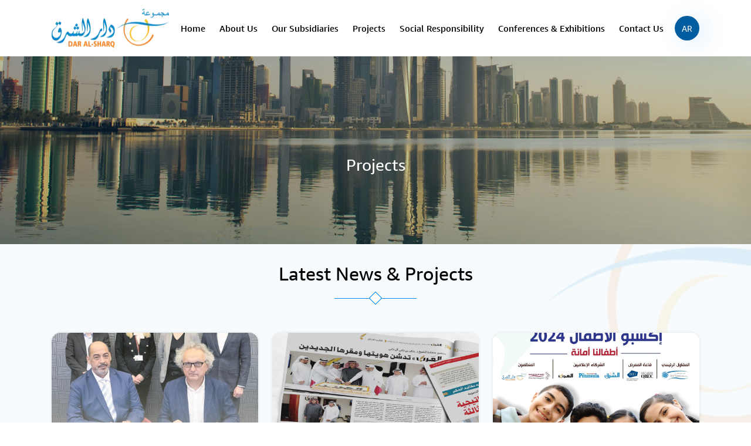

--- FILE ---
content_type: text/html; charset=UTF-8
request_url: https://www.daralsharq.net/en/project?page=1
body_size: 9087
content:
<!doctype html>
<html lang="ar">

<head>
      <meta charset="utf-8">

      <meta name="viewport" content="width=device-width, initial-scale=1, shrink-to-fit=no">
      <!-- CSRF Token -->
      <meta name="csrf-token" content="1T2icG5vftKd4oQ9ZtMSBlLJWWBRGftfpX1ksi4M">

    
    
      <meta name="description" content="" />

    <link rel="canonical" href="https://www.daralsharq.net/en/project"/>

      

      <link async rel="icon" href="/images/favicon.png" type="image/png">
<link async rel="stylesheet" href="/newcss/css/bootstrapnew.min.css?ver=5">
<link async rel="stylesheet" href="/newcss/css/homenew.css?ver=5">
<link async rel="stylesheet" href="/css/lc_lightboxnew.css?ver=5">

<link async rel="stylesheet" href="/css/customnew.css?ver=5" type="text/css" />
        <!-- Global site tag (gtag.js) - Google Analytics -->
        


<!-- Google tag (gtag.js) -->
<script async src="https://www.googletagmanager.com/gtag/js?id=G-GBRRKM7YVL" type="1c2d11601f196692fcfaa5e4-text/javascript"></script>
<script type="1c2d11601f196692fcfaa5e4-text/javascript">
  window.dataLayer = window.dataLayer || [];
  function gtag(){dataLayer.push(arguments);}
  gtag('js', new Date());

  gtag('config', 'G-GBRRKM7YVL');
  gtag('config', 'UA-198014715-1');
</script>


  <script async src="https://pagead2.googlesyndication.com/pagead/js/adsbygoogle.js?client=ca-pub-4155512521010470" crossorigin="anonymous" type="1c2d11601f196692fcfaa5e4-text/javascript"></script>
</head>

<body>



    <header class="header header-inner">
        <div class="container">
          <div class="logo">
          <a href="https://www.daralsharq.net/en" title="Dar AlSharq">
            <img loading="lazy"  src="/images/logo.webp" alt=" Dar AlSharq" title="Dar AlSharq"></a></div><span class="icon-mobile">
                 </span>
          <div class="menu"><span class="icon-clos"> </span>
            <nav class="navbar">
          <a class="" href="https://www.daralsharq.net/en">Home</a>
          <a class="" href="/en/aboutus">About Us</a>
          <a class="" href="/en/oursubsidiary">our subsidiaries</a>
          <a class="" href="/en/project">Projects</a>
          <a class="" href="/en/socialresponsibility">Social responsibility    </a>
         <ul>
          <li>
              <a class="" href="/en/conference">Conferences &amp; Exhibitions</a>
              
          </li>
        </ul>
          

          <a class="" href="/en/contactus">Contact Us</a></nav>
          </div>
                <a class="language" style="background: #005d9f;" href="https://www.daralsharq.net/ar/project?page=1">   Ar</a>

        </div>
      </header>
        <nav class="social-icons"><a class="icon-facebook" href="/en/brands-social-media-links"  title="Facebook">
        <svg id="Bold" enable-background="new 0 0 24 24" height="512" viewBox="0 0 24 24" width="512" xmlns="http://www.w3.org/2000/svg">
          <path d="m15.997 3.985h2.191v-3.816c-.378-.052-1.678-.169-3.192-.169-3.159 0-5.323 1.987-5.323 5.639v3.361h-3.486v4.266h3.486v10.734h4.274v-10.733h3.345l.531-4.266h-3.877v-2.939c.001-1.233.333-2.077 2.051-2.077z"></path>
        </svg></a><a class="icon-twitter" href="/en/brands-social-media-links"  title="Twitter">
        <svg id="Bold" enable-background="new 0 0 24 24" height="512" viewBox="0 0 24 24" width="512" xmlns="http://www.w3.org/2000/svg">
          <path d="m21.534 7.113c.976-.693 1.797-1.558 2.466-2.554v-.001c-.893.391-1.843.651-2.835.777 1.02-.609 1.799-1.566 2.165-2.719-.951.567-2.001.967-3.12 1.191-.903-.962-2.19-1.557-3.594-1.557-2.724 0-4.917 2.211-4.917 4.921 0 .39.033.765.114 1.122-4.09-.2-7.71-2.16-10.142-5.147-.424.737-.674 1.58-.674 2.487 0 1.704.877 3.214 2.186 4.089-.791-.015-1.566-.245-2.223-.606v.054c0 2.391 1.705 4.377 3.942 4.835-.401.11-.837.162-1.29.162-.315 0-.633-.018-.931-.084.637 1.948 2.447 3.381 4.597 3.428-1.674 1.309-3.8 2.098-6.101 2.098-.403 0-.79-.018-1.177-.067 2.18 1.405 4.762 2.208 7.548 2.208 8.683 0 14.342-7.244 13.986-14.637z"></path>
        </svg></a><a class="icon-instagram" href="/en/brands-social-media-links"  title="Instagram">
        <svg width="20" height="20" viewBox="0 0 20 20" xmlns="http://www.w3.org/2000/svg">
          <path d="M14.4805 0H5.51913C2.47588 0 0 2.476 0 5.51924V14.4806C0 17.524 2.47588 19.9999 5.51913 19.9999H14.4805C17.524 19.9999 19.9999 17.5239 19.9999 14.4806V5.51924C20 2.476 17.524 0 14.4805 0ZM18.2255 14.4806C18.2255 16.5455 16.5455 18.2254 14.4806 18.2254H5.51913C3.45433 18.2255 1.77449 16.5455 1.77449 14.4806V5.51924C1.77449 3.45445 3.45433 1.77449 5.51913 1.77449H14.4805C16.5454 1.77449 18.2254 3.45445 18.2254 5.51924V14.4806H18.2255Z"></path>
          <path d="M10.0001 4.84668C7.15848 4.84668 4.84668 7.15848 4.84668 10.0001C4.84668 12.8417 7.15848 15.1534 10.0001 15.1534C12.8418 15.1534 15.1536 12.8417 15.1536 10.0001C15.1536 7.15848 12.8418 4.84668 10.0001 4.84668ZM10.0001 13.3788C8.13705 13.3788 6.62117 11.8631 6.62117 10C6.62117 8.13681 8.13693 6.62105 10.0001 6.62105C11.8634 6.62105 13.3791 8.13681 13.3791 10C13.3791 11.8631 11.8632 13.3788 10.0001 13.3788Z"></path>
          <path d="M15.3696 3.3418C15.0278 3.3418 14.6919 3.48021 14.4505 3.72272C14.2078 3.96405 14.0684 4.30002 14.0684 4.64309C14.0684 4.98509 14.208 5.32094 14.4505 5.56345C14.6918 5.80478 15.0278 5.94438 15.3696 5.94438C15.7127 5.94438 16.0475 5.80478 16.29 5.56345C16.5325 5.32094 16.6709 4.98497 16.6709 4.64309C16.6709 4.30002 16.5325 3.96405 16.29 3.72272C16.0487 3.48021 15.7127 3.3418 15.3696 3.3418Z"></path>
        </svg></a><a class="icon-youtube" href="/en/brands-social-media-links"  title="youtube">
        <svg id="Layer_1" enable-background="new 0 0 511.982 511.982" height="512" viewBox="0 0 511.982 511.982" width="512" xmlns="http://www.w3.org/2000/svg">
          <path d="m341.885 238.36-130-74c-6.188-3.524-13.787-3.488-19.946.091-6.158 3.581-9.947 10.167-9.947 17.29v148c0 7.123 3.789 13.709 9.947 17.29 6.159 3.58 13.757 3.616 19.946.091l130-74c13.396-7.478 13.392-27.287 0-34.762zm-119.894 56.984v-79.205l69.571 39.603zm282.306-145.855c-6.503-45.918-43.306-81.146-89.5-85.668-36.489-3.572-93.661-7.83-158.806-7.83s-122.316 4.258-158.806 7.83c-46.194 4.521-82.997 39.75-89.5 85.667-10.247 72.73-10.247 140.276 0 213.005 6.503 45.918 43.306 81.146 89.5 85.668 36.489 3.572 93.661 7.83 158.806 7.83s122.316-4.258 158.806-7.83c46.194-4.521 82.997-39.75 89.5-85.667 10.247-72.73 10.247-140.276 0-213.005zm-39.606 207.397c-3.906 27.584-26.025 48.747-53.791 51.465-35.604 3.486-91.379 7.641-154.909 7.641s-119.306-4.154-154.909-7.641c-27.766-2.718-49.885-23.881-53.791-51.466-4.844-34.203-7.3-68.148-7.3-100.894s2.456-66.69 7.3-100.895c3.906-27.584 26.025-48.747 53.791-51.465 35.604-3.486 91.379-7.641 154.909-7.641s119.306 4.154 154.909 7.641c27.766 2.718 49.885 23.881 53.791 51.466 9.722 69.018 9.722 132.771 0 201.789z"></path>
        </svg></a>
        
      </nav><!--End Header-->

          <section class="map-back" style="background-image: url('/storage/uploads/files/fbqNlusxTJX4ss11Q0XEZJkwOEdNJZk7omADZuHI.webp');">
      <div class="container">
        <h1 class="title">Projects</h1>
        
      </div>
    </section><!-- End Section panner Top -->
    <section class="projects">
      <div class="container">
        <h2 class="title">Latest News &amp;  Projects</h2>
        <div class="row">
                    <div class="col-sm-4 item">
            <div class="prod-item">
              <div class="photo"><img alt="" loading="lazy" src="/storage/uploads/files/v1iWXzpZaPWTXar02kTxhHbJ4fFZeZWNI83FUOK1.jpg"></div>
              <div class="content"><a class="title" style="height: 49px;" href="/en/project/al-sharq-media-management-signed-a-partnership-contract-with-targi-kielce-exhibition-and-conference-center-in-poland">Al Sharq Media Management signed a partnership contract with &quot;Targi Kielce&quot; Exhibition and Conference Center in Poland.</a>
                               <p>Dar Al Sharq Group has signed a participation contract with the Targi Kielce Exhibition and Conferen...</p><div class="text-left"><a class="more" href="/en/project/al-sharq-media-management-signed-a-partnership-contract-with-targi-kielce-exhibition-and-conference-center-in-poland">Read More
                <svg width="12" height="12" viewBox="0 0 12 12" xmlns="http://www.w3.org/2000/svg">
                  <path d="M2.89638 6.3293L8.44673 11.8643C8.62858 12.0455 8.923 12.0452 9.10455 11.8634C9.28595 11.6815 9.28548 11.3869 9.10361 11.2055L3.88363 5.99998L9.1038 0.794442C9.28565 0.613036 9.28612 0.318639 9.10474 0.136765C9.01373 0.0455932 8.8945 7.59915e-06 8.77528 7.58873e-06C8.65635 7.57833e-06 8.5376 0.045288 8.44675 0.135827L2.89638 5.67069C2.80879 5.75783 2.75964 5.87642 2.75964 5.99998C2.75964 6.12354 2.80893 6.242 2.89638 6.3293Z">      </path>
                </svg></a></div>
              </div>
            </div>
          </div>
                  <div class="col-sm-4 item">
            <div class="prod-item">
              <div class="photo"><img alt="" loading="lazy" src="/storage/uploads/files/9wUm5R5OKkTNUWmXxPkU5QOQZhR57BJauIru7BTX.jpg"></div>
              <div class="content"><a class="title" style="height: 49px;" href="/en/project/hoy-gdyd-lshyf-alaarb-alktry-omokaaha-alalktrony-fy-dar-alshrk">New Identity for &quot;Al Arab Qatar&quot; Newspaper and its Online Platform at &quot;Dar Al Sharq&quot;</a>
                               <p>His Excellency Sheikh Dr. Khaled bin Thani bin Abdullah Al Thani, Chairman of the Board of Directors...</p><div class="text-left"><a class="more" href="/en/project/hoy-gdyd-lshyf-alaarb-alktry-omokaaha-alalktrony-fy-dar-alshrk">Read More
                <svg width="12" height="12" viewBox="0 0 12 12" xmlns="http://www.w3.org/2000/svg">
                  <path d="M2.89638 6.3293L8.44673 11.8643C8.62858 12.0455 8.923 12.0452 9.10455 11.8634C9.28595 11.6815 9.28548 11.3869 9.10361 11.2055L3.88363 5.99998L9.1038 0.794442C9.28565 0.613036 9.28612 0.318639 9.10474 0.136765C9.01373 0.0455932 8.8945 7.59915e-06 8.77528 7.58873e-06C8.65635 7.57833e-06 8.5376 0.045288 8.44675 0.135827L2.89638 5.67069C2.80879 5.75783 2.75964 5.87642 2.75964 5.99998C2.75964 6.12354 2.80893 6.242 2.89638 6.3293Z">      </path>
                </svg></a></div>
              </div>
            </div>
          </div>
                  <div class="col-sm-4 item">
            <div class="prod-item">
              <div class="photo"><img alt="" loading="lazy" src="/storage/uploads/files/Sv7JUIxXAI4F7EfQnMgqWh0yOcB1BCg5T18J3HnL.jpg"></div>
              <div class="content"><a class="title" style="height: 49px;" href="/en/project/nofmbr-almkbl-dar-alshrk-tnthm-aksbo-alatfal-2024-bmrkz-aldoh-llmaaard-oalmotmrat">Next November, Dar Al Sharq will organize the &#039;Children&#039;s Expo 2024&#039; at the Doha Exhibition and Convention Center</a>
                               <p>The Dar Al Sharq Media Group is organizing the &#39;Children&#39;s Expo&#39; from November 20th to 2...</p><div class="text-left"><a class="more" href="/en/project/nofmbr-almkbl-dar-alshrk-tnthm-aksbo-alatfal-2024-bmrkz-aldoh-llmaaard-oalmotmrat">Read More
                <svg width="12" height="12" viewBox="0 0 12 12" xmlns="http://www.w3.org/2000/svg">
                  <path d="M2.89638 6.3293L8.44673 11.8643C8.62858 12.0455 8.923 12.0452 9.10455 11.8634C9.28595 11.6815 9.28548 11.3869 9.10361 11.2055L3.88363 5.99998L9.1038 0.794442C9.28565 0.613036 9.28612 0.318639 9.10474 0.136765C9.01373 0.0455932 8.8945 7.59915e-06 8.77528 7.58873e-06C8.65635 7.57833e-06 8.5376 0.045288 8.44675 0.135827L2.89638 5.67069C2.80879 5.75783 2.75964 5.87642 2.75964 5.99998C2.75964 6.12354 2.80893 6.242 2.89638 6.3293Z">      </path>
                </svg></a></div>
              </div>
            </div>
          </div>
                  <div class="col-sm-4 item">
            <div class="prod-item">
              <div class="photo"><img alt="" loading="lazy" src="/storage/uploads/files/GSz8WwHAlXn5fWkq8Krgi4F2jrJZkuWoSkC1W4U7.jpg"></div>
              <div class="content"><a class="title" style="height: 49px;" href="/en/project/Qatar Economic Indicators Conference">Organized by Dar Al Sharq Group, the Qatar Economic Indicators Conference enhances awareness of various economic sectors.</a>
                               <p>The Qatar Economic Indicators Conference, organized by Dar Al Sharq Group, stands as a significant e...</p><div class="text-left"><a class="more" href="/en/project/Qatar Economic Indicators Conference">Read More
                <svg width="12" height="12" viewBox="0 0 12 12" xmlns="http://www.w3.org/2000/svg">
                  <path d="M2.89638 6.3293L8.44673 11.8643C8.62858 12.0455 8.923 12.0452 9.10455 11.8634C9.28595 11.6815 9.28548 11.3869 9.10361 11.2055L3.88363 5.99998L9.1038 0.794442C9.28565 0.613036 9.28612 0.318639 9.10474 0.136765C9.01373 0.0455932 8.8945 7.59915e-06 8.77528 7.58873e-06C8.65635 7.57833e-06 8.5376 0.045288 8.44675 0.135827L2.89638 5.67069C2.80879 5.75783 2.75964 5.87642 2.75964 5.99998C2.75964 6.12354 2.80893 6.242 2.89638 6.3293Z">      </path>
                </svg></a></div>
              </div>
            </div>
          </div>
                  <div class="col-sm-4 item">
            <div class="prod-item">
              <div class="photo"><img alt="" loading="lazy" src="/storage/uploads/files/Z3R5ABxkKh38PrJ2oQUMsGpSmE9isxYy74frHwGe.webp"></div>
              <div class="content"><a class="title" style="height: 49px;" href="/en/project/بقرار-اعتمده-مجلس-الادارة-جابر-الحرمي-رئيسا-لتحرير-الشرق"></a>
                               <p></p><div class="text-left"><a class="more" href="/en/project/بقرار-اعتمده-مجلس-الادارة-جابر-الحرمي-رئيسا-لتحرير-الشرق">Read More
                <svg width="12" height="12" viewBox="0 0 12 12" xmlns="http://www.w3.org/2000/svg">
                  <path d="M2.89638 6.3293L8.44673 11.8643C8.62858 12.0455 8.923 12.0452 9.10455 11.8634C9.28595 11.6815 9.28548 11.3869 9.10361 11.2055L3.88363 5.99998L9.1038 0.794442C9.28565 0.613036 9.28612 0.318639 9.10474 0.136765C9.01373 0.0455932 8.8945 7.59915e-06 8.77528 7.58873e-06C8.65635 7.57833e-06 8.5376 0.045288 8.44675 0.135827L2.89638 5.67069C2.80879 5.75783 2.75964 5.87642 2.75964 5.99998C2.75964 6.12354 2.80893 6.242 2.89638 6.3293Z">      </path>
                </svg></a></div>
              </div>
            </div>
          </div>
                  <div class="col-sm-4 item">
            <div class="prod-item">
              <div class="photo"><img alt="" loading="lazy" src="/storage/uploads/files/dSZsfrPrPIcxBZkhxHmsL32TOM5fWyso79UYtkOY.webp"></div>
              <div class="content"><a class="title" style="height: 49px;" href="/en/project/dar-al-sharq-launches-forum-encyclopedia-of-achievements-of-qatar">Dar Al Sharq launches forum, encyclopedia of achievements of Qatar</a>
                               <p>Dar Al Sharq&nbsp;launched the encyclopedia of Qatari achievements

Dar Al Sharq&nbsp;launched a for...</p><div class="text-left"><a class="more" href="/en/project/dar-al-sharq-launches-forum-encyclopedia-of-achievements-of-qatar">Read More
                <svg width="12" height="12" viewBox="0 0 12 12" xmlns="http://www.w3.org/2000/svg">
                  <path d="M2.89638 6.3293L8.44673 11.8643C8.62858 12.0455 8.923 12.0452 9.10455 11.8634C9.28595 11.6815 9.28548 11.3869 9.10361 11.2055L3.88363 5.99998L9.1038 0.794442C9.28565 0.613036 9.28612 0.318639 9.10474 0.136765C9.01373 0.0455932 8.8945 7.59915e-06 8.77528 7.58873e-06C8.65635 7.57833e-06 8.5376 0.045288 8.44675 0.135827L2.89638 5.67069C2.80879 5.75783 2.75964 5.87642 2.75964 5.99998C2.75964 6.12354 2.80893 6.242 2.89638 6.3293Z">      </path>
                </svg></a></div>
              </div>
            </div>
          </div>
                </div>
        <ul class="pagination">
          <nav>
        <ul class="pagination">
            
                            <li class="page-item disabled" aria-disabled="true" aria-label="&laquo; Previous">
                    <span class="page-link" aria-hidden="true">&lsaquo;</span>
                </li>
            
            
                            
                
                
                                                                                        <li class="page-item active" aria-current="page"><span class="page-link">1</span></li>
                                                                                                <li class="page-item"><a class="page-link" href="https://www.daralsharq.net/en/project?page=2">2</a></li>
                                                                                                <li class="page-item"><a class="page-link" href="https://www.daralsharq.net/en/project?page=3">3</a></li>
                                                                                                <li class="page-item"><a class="page-link" href="https://www.daralsharq.net/en/project?page=4">4</a></li>
                                                                        
            
                            <li class="page-item">
                    <a class="page-link" href="https://www.daralsharq.net/en/project?page=2" rel="next" aria-label="Next &raquo;">&rsaquo;</a>
                </li>
                    </ul>
    </nav>

        </ul>
      </div>
    </section>

 <footer class="footer">
      <div class="minphoto"><img  width="1600" height="900" alt="" loading="lazy" src="/storage/uploads/files/LM1u9cfGjNfv4Yc0Uw9eUniIddR3tEcozfYgOg6r.webp"></div>
      <div class="container">
        <div class="row">
          <div class="col-md-3 boxfot"> <img loading="lazy" src="/images/logo-footer.png" alt="Dar AlSharq" title="Dar AlSharq">
            <p class="text"></p>
            <!--nav.social
            a(class="icon-facebook" href="#" target="_blank" title="Facebook")
             svg(id="Bold" enable-background="new 0 0 24 24" height="512" viewBox="0 0 24 24" width="512" xmlns="http://www.w3.org/2000/svg")
              path(d="m15.997 3.985h2.191v-3.816c-.378-.052-1.678-.169-3.192-.169-3.159 0-5.323 1.987-5.323 5.639v3.361h-3.486v4.266h3.486v10.734h4.274v-10.733h3.345l.531-4.266h-3.877v-2.939c.001-1.233.333-2.077 2.051-2.077z")
            a(class="icon-twitter" href="#" target="_blank" title="Twitter")
             svg(id="Bold" enable-background="new 0 0 24 24" height="512" viewBox="0 0 24 24" width="512" xmlns="http://www.w3.org/2000/svg")
              path(d="m21.534 7.113c.976-.693 1.797-1.558 2.466-2.554v-.001c-.893.391-1.843.651-2.835.777 1.02-.609 1.799-1.566 2.165-2.719-.951.567-2.001.967-3.12 1.191-.903-.962-2.19-1.557-3.594-1.557-2.724 0-4.917 2.211-4.917 4.921 0 .39.033.765.114 1.122-4.09-.2-7.71-2.16-10.142-5.147-.424.737-.674 1.58-.674 2.487 0 1.704.877 3.214 2.186 4.089-.791-.015-1.566-.245-2.223-.606v.054c0 2.391 1.705 4.377 3.942 4.835-.401.11-.837.162-1.29.162-.315 0-.633-.018-.931-.084.637 1.948 2.447 3.381 4.597 3.428-1.674 1.309-3.8 2.098-6.101 2.098-.403 0-.79-.018-1.177-.067 2.18 1.405 4.762 2.208 7.548 2.208 8.683 0 14.342-7.244 13.986-14.637z")
            a(class="icon-instagram" href="#" target="_blank" title="Instagram")
             svg(width="20" height="20" viewBox="0 0 20 20"  xmlns="http://www.w3.org/2000/svg")
              path(d="M14.4805 0H5.51913C2.47588 0 0 2.476 0 5.51924V14.4806C0 17.524 2.47588 19.9999 5.51913 19.9999H14.4805C17.524 19.9999 19.9999 17.5239 19.9999 14.4806V5.51924C20 2.476 17.524 0 14.4805 0ZM18.2255 14.4806C18.2255 16.5455 16.5455 18.2254 14.4806 18.2254H5.51913C3.45433 18.2255 1.77449 16.5455 1.77449 14.4806V5.51924C1.77449 3.45445 3.45433 1.77449 5.51913 1.77449H14.4805C16.5454 1.77449 18.2254 3.45445 18.2254 5.51924V14.4806H18.2255Z")
              path(d="M10.0001 4.84668C7.15848 4.84668 4.84668 7.15848 4.84668 10.0001C4.84668 12.8417 7.15848 15.1534 10.0001 15.1534C12.8418 15.1534 15.1536 12.8417 15.1536 10.0001C15.1536 7.15848 12.8418 4.84668 10.0001 4.84668ZM10.0001 13.3788C8.13705 13.3788 6.62117 11.8631 6.62117 10C6.62117 8.13681 8.13693 6.62105 10.0001 6.62105C11.8634 6.62105 13.3791 8.13681 13.3791 10C13.3791 11.8631 11.8632 13.3788 10.0001 13.3788Z")
              path(d="M15.3696 3.3418C15.0278 3.3418 14.6919 3.48021 14.4505 3.72272C14.2078 3.96405 14.0684 4.30002 14.0684 4.64309C14.0684 4.98509 14.208 5.32094 14.4505 5.56345C14.6918 5.80478 15.0278 5.94438 15.3696 5.94438C15.7127 5.94438 16.0475 5.80478 16.29 5.56345C16.5325 5.32094 16.6709 4.98497 16.6709 4.64309C16.6709 4.30002 16.5325 3.96405 16.29 3.72272C16.0487 3.48021 15.7127 3.3418 15.3696 3.3418Z")
            a(class="icon-youtube" href="#" target="_blank" title="youtube")
             svg(id="Layer_1" enable-background="new 0 0 511.982 511.982" height="512" viewBox="0 0 511.982 511.982" width="512" xmlns="http://www.w3.org/2000/svg")
              path(d="m341.885 238.36-130-74c-6.188-3.524-13.787-3.488-19.946.091-6.158 3.581-9.947 10.167-9.947 17.29v148c0 7.123 3.789 13.709 9.947 17.29 6.159 3.58 13.757 3.616 19.946.091l130-74c13.396-7.478 13.392-27.287 0-34.762zm-119.894 56.984v-79.205l69.571 39.603zm282.306-145.855c-6.503-45.918-43.306-81.146-89.5-85.668-36.489-3.572-93.661-7.83-158.806-7.83s-122.316 4.258-158.806 7.83c-46.194 4.521-82.997 39.75-89.5 85.667-10.247 72.73-10.247 140.276 0 213.005 6.503 45.918 43.306 81.146 89.5 85.668 36.489 3.572 93.661 7.83 158.806 7.83s122.316-4.258 158.806-7.83c46.194-4.521 82.997-39.75 89.5-85.667 10.247-72.73 10.247-140.276 0-213.005zm-39.606 207.397c-3.906 27.584-26.025 48.747-53.791 51.465-35.604 3.486-91.379 7.641-154.909 7.641s-119.306-4.154-154.909-7.641c-27.766-2.718-49.885-23.881-53.791-51.466-4.844-34.203-7.3-68.148-7.3-100.894s2.456-66.69 7.3-100.895c3.906-27.584 26.025-48.747 53.791-51.465 35.604-3.486 91.379-7.641 154.909-7.641s119.306 4.154 154.909 7.641c27.766 2.718 49.885 23.881 53.791 51.466 9.722 69.018 9.722 132.771 0 201.789z")
            a(class="icon-whatsapp" href="#" target="_blank" title="whatsapp")
             svg(width="20" height="20" viewBox="0 0 20 20"  xmlns="http://www.w3.org/2000/svg")
              path(fill-rule="evenodd" clip-rule="evenodd" d="M16.6319 3.34007C14.8778 1.58386 12.5449 0.616264 10.0596 0.615234C4.93836 0.615234 0.770424 4.78306 0.768364 9.90566C0.767677 11.5432 1.19546 13.1417 2.00856 14.5507L0.69043 19.3652L5.61585 18.0732C6.97301 18.8135 8.50091 19.2036 10.0558 19.2041H10.0597C15.1804 19.2041 19.3488 15.0359 19.3507 9.9131C19.3517 7.43042 18.3862 5.09617 16.6319 3.34007ZM10.0596 17.635H10.0564C8.67074 17.6344 7.31175 17.262 6.12592 16.5586L5.84405 16.3911L2.92123 17.1579L3.70137 14.3082L3.51769 14.016C2.74464 12.7865 2.33643 11.3654 2.33712 9.90623C2.33872 5.64846 5.80308 2.18445 10.0627 2.18445C12.1254 2.18513 14.0643 2.98943 15.5223 4.44912C16.9803 5.90881 17.7828 7.84904 17.7821 9.91253C17.7802 14.1706 14.3161 17.635 10.0596 17.635ZM14.2955 11.8513C14.0634 11.735 12.922 11.1736 12.7091 11.096C12.4965 11.0185 12.3415 10.9799 12.1869 11.2122C12.0321 11.4445 11.5873 11.9675 11.4518 12.1224C11.3163 12.2773 11.181 12.2968 10.9488 12.1805C10.7166 12.0644 9.96861 11.8191 9.08181 11.0282C8.39173 10.4126 7.92584 9.6524 7.79034 9.42009C7.65508 9.18754 7.7892 9.07402 7.8922 8.9463C8.14351 8.63422 8.39516 8.30704 8.47253 8.1522C8.55 7.99724 8.51121 7.86163 8.45307 7.74547C8.39516 7.62932 7.93088 6.48662 7.73747 6.02165C7.54887 5.56915 7.35764 5.63026 7.21505 5.62317C7.07978 5.61642 6.92494 5.61504 6.7701 5.61504C6.61538 5.61504 6.36384 5.67306 6.15098 5.90561C5.93823 6.13804 5.33856 6.6996 5.33856 7.84229C5.33856 8.98498 6.17043 10.0889 6.28648 10.2438C6.40252 10.3988 7.92355 12.7437 10.2523 13.7492C10.8062 13.9886 11.2386 14.1313 11.5758 14.2383C12.132 14.415 12.6379 14.39 13.038 14.3303C13.4841 14.2636 14.4114 13.7686 14.6051 13.2264C14.7985 12.6841 14.7985 12.2193 14.7403 12.1224C14.6824 12.0256 14.5276 11.9675 14.2955 11.8513Z")
            -->
          </div>
          <div class="col-md-4 boxfot">
            <h1 class="title">Quick Links</h1>
            <nav class="navmenu">
            <a href="https://www.daralsharq.net/en">Home</a>
            <a href="/en/aboutus">About Us</a>
            <a href="/en/oursubsidiary">our subsidiaries</a>
            <a href="/en/history">History</a>
            
            </nav>
          </div>
          
          <div class="col-md-4 boxfot">
            <h1 class="title">Our Contacts</h1>
            <div class="media">
              <svg width="20" height="20" viewBox="0 0 20 20" fill="none" xmlns="http://www.w3.org/2000/svg">
                <g clip-path="url(#clip0)">
                  <path d="M12.6662 0C12.4822 0 12.3329 0.149336 12.3329 0.33332C12.3329 0.517304 12.4822 0.666639 12.6662 0.666639C16.3422 0.666639 19.3329 3.6573 19.3329 7.33331C19.3329 7.51729 19.4822 7.66663 19.6662 7.66663C19.8505 7.66663 19.9995 7.51729 19.9995 7.33331C19.9995 3.28968 16.7099 0 12.6662 0Z"></path>
                  <path d="M12.6662 2C12.4822 2 12.3329 2.14934 12.3329 2.33332C12.3329 2.5173 12.4822 2.66664 12.6662 2.66664C15.2395 2.66664 17.3329 4.75996 17.3329 7.33331C17.3329 7.51729 17.4822 7.66663 17.6662 7.66663C17.8505 7.66663 17.9995 7.51729 17.9995 7.33331C17.9995 4.39269 15.6072 2 12.6662 2Z"></path>
                  <path d="M12.6662 4.00006C12.4822 4.00006 12.3329 4.1494 12.3329 4.33338C12.3329 4.51736 12.4822 4.6667 12.6662 4.6667C14.1366 4.6667 15.3329 5.86303 15.3329 7.33337C15.3329 7.51736 15.4822 7.66669 15.6662 7.66669C15.8505 7.66669 15.9995 7.51736 15.9995 7.33337C15.9995 5.49541 14.5042 4.00006 12.6662 4.00006Z"></path>
                  <path d="M18.0376 12.5084C17.1306 12.3891 16.2363 12.1664 15.3796 11.8474C14.55 11.5364 13.6073 11.737 12.9759 12.3601L11.9223 13.4114C9.71293 12.1087 7.86727 10.2667 6.56161 8.06174L7.61594 7.00975C8.23926 6.38077 8.44059 5.43909 8.12895 4.61144C7.8093 3.75613 7.58629 2.86378 7.46629 1.95543C7.30661 0.829412 6.33161 -0.00425806 5.19196 7.78705e-05H2.27564C2.20763 7.78705e-05 2.13962 0.00339818 2.07232 0.00941379C1.46662 0.0641012 0.918297 0.351093 0.528611 0.817108C0.138963 1.28343 -0.0457242 1.87343 0.00962724 2.48375C0.332634 5.51975 1.38263 8.47873 3.04431 11.0387C4.55298 13.4081 6.60532 15.4564 8.97695 16.9604C11.5323 18.6144 14.4833 19.6621 17.5176 19.9911C17.5863 19.9971 17.6553 20 17.7246 20C17.7266 20 17.7286 20 17.7309 20C18.9869 19.9947 20.0042 18.9707 19.9992 17.7184V14.812C20.0256 13.6597 19.1842 12.6697 18.0376 12.5084ZM19.3326 14.8C19.3326 14.8027 19.3326 14.8057 19.3326 14.8084V17.72C19.3359 18.6061 18.6163 19.33 17.7286 19.3337C17.6766 19.3317 17.6266 19.3317 17.5826 19.3277C14.658 19.0104 11.8073 17.9984 9.33629 16.399C7.0443 14.9454 5.06298 12.968 3.60497 10.678C1.99861 8.20342 0.984625 5.34542 0.672946 2.41843C0.634275 1.99109 0.764626 1.57445 1.04029 1.24476C1.31595 0.915076 1.70361 0.712108 2.13228 0.673436C2.17994 0.6691 2.22763 0.666756 2.2756 0.666756H5.19493C5.20028 0.666756 5.20559 0.666756 5.21095 0.666756C6.00962 0.666756 6.69395 1.25843 6.80559 2.04574C6.93192 3.00074 7.16692 3.94273 7.50457 4.84573C7.72493 5.43104 7.58258 6.09639 7.14356 6.5394L5.90891 7.77139C5.80223 7.87772 5.78024 8.04174 5.85458 8.17241C7.26723 10.6524 9.32758 12.7084 11.8119 14.1181C11.9426 14.1924 12.1059 14.1697 12.2119 14.0641L13.4452 12.8334C13.8909 12.3938 14.5585 12.2521 15.1459 12.4721C16.0499 12.8088 16.9935 13.0438 17.9472 13.1691C18.7572 13.2831 19.3529 13.9841 19.3326 14.8Z"></path>
                  <path d="M5.00004 1.33331H2.27571C2.2477 1.33331 2.22004 1.33464 2.19239 1.3373C1.85274 1.36796 1.64504 1.56062 1.55172 1.6723C1.47672 1.76195 1.3054 2.00663 1.3354 2.34265C1.46141 3.52499 1.68938 4.6753 2.01372 5.76198C2.05704 5.90631 2.18938 5.99998 2.33305 5.99998C2.36473 5.99998 2.39672 5.99565 2.42871 5.986C2.60504 5.93334 2.70539 5.74768 2.6527 5.57135C2.34004 4.52401 2.12004 3.41401 1.99903 2.27769C1.99137 2.19304 2.04637 2.12003 2.06336 2.09937C2.09071 2.06671 2.15168 2.01038 2.27571 2.00003H4.99937C4.99973 2.00003 4.99972 2.00003 4.99972 2.00003C5.18371 2.00003 5.33304 1.85105 5.33304 1.66702C5.33336 1.48296 5.18402 1.33331 5.00004 1.33331Z"></path>
                  <path d="M18.333 14.6667C18.149 14.6667 17.9997 14.816 17.9997 15L17.9994 17.7196C17.9997 17.7946 17.971 17.8653 17.9187 17.918C17.8663 17.9706 17.797 17.9996 17.731 18L17.7004 17.9993C16.5614 17.8756 15.4607 17.6563 14.429 17.3473C14.2534 17.2943 14.0671 17.3946 14.014 17.571C13.961 17.7473 14.0614 17.933 14.2377 17.986C15.3081 18.3066 16.449 18.534 17.6344 18.6627C17.6617 18.6653 17.7174 18.6666 17.7254 18.6666C17.9777 18.6656 18.2144 18.5666 18.3921 18.3877C18.5697 18.2083 18.6671 17.9703 18.6661 17.7183L18.6664 15C18.6664 14.816 18.517 14.6667 18.333 14.6667Z"></path>
                </g>
              </svg>
              <div class="contant"><a href="#">44557777 974 +</a></div>
            </div>
            <div class="media">
              <svg width="20" height="20" viewBox="0 0 20 20" xmlns="http://www.w3.org/2000/svg">
                <path d="M18.3333 3.33331H1.66667C0.746667 3.3344 0.00108333 4.07998 0 4.99998V15C0.00108333 15.92 0.746667 16.6656 1.66667 16.6666H18.3333C19.2533 16.6656 19.9989 15.92 20 15V4.99998C19.9989 4.07998 19.2533 3.3344 18.3333 3.33331ZM19.3333 15C19.3333 15.5523 18.8856 16 18.3333 16H1.66667C1.11437 16 0.666667 15.5523 0.666667 15V4.99998C0.666667 4.44769 1.11437 3.99998 1.66667 3.99998H18.3333C18.8856 3.99998 19.3333 4.44769 19.3333 4.99998V15Z"></path>
                <path d="M18.6191 4.82834C18.5242 4.67059 18.3195 4.61955 18.1617 4.71434L10.8574 9.09667C10.33 9.41434 9.67016 9.41434 9.14274 9.09667L1.83841 4.71434C1.67891 4.62238 1.47508 4.67713 1.38312 4.83659C1.29349 4.992 1.34295 5.1905 1.49508 5.28567L8.80008 9.66834C9.53849 10.1123 10.4617 10.1123 11.2001 9.66834L18.5051 5.28567C18.6628 5.19084 18.7139 4.98613 18.6191 4.82834Z"></path>
                <path d="M1.66671 6C1.48262 6 1.33337 6.14925 1.33337 6.33333V15C1.33337 15.1841 1.48262 15.3333 1.66671 15.3333C1.85079 15.3333 2.00004 15.1841 2.00004 15V6.33333C2.00004 6.14925 1.85079 6 1.66671 6Z"></path>
                <path d="M18.3333 6C18.1492 6 18 6.14925 18 6.33333V15C18 15.1841 18.1492 15.3333 18.3333 15.3333C18.5174 15.3333 18.6667 15.1841 18.6667 15V6.33333C18.6667 6.14925 18.5174 6 18.3333 6Z"></path>
              </svg>
              <div class="contant"><a href="/cdn-cgi/l/email-protection#f0999e969fb0949182919c8398918281de9e9584"><span class="__cf_email__" data-cfemail="1a777b68717f6e73747d5a7e7b687b7669727b686b34747f6e">[email&#160;protected]</span> </a></div>
            </div>
            <div class="media">
              <svg width="20" height="20" viewBox="0 0 20 20" fill="none" xmlns="http://www.w3.org/2000/svg">
                <path d="M3.36087 3.47738C4.88771 1.26762 7.30751 0 9.99935 0C12.6912 0 15.111 1.26762 16.6378 3.47738C18.1572 5.67598 18.508 8.45945 17.5781 10.9186C17.3294 11.5902 16.9341 12.2427 16.4059 12.8541L10.5317 19.7538C10.3989 19.91 10.2042 20 9.99935 20C9.79447 20 9.59982 19.91 9.46697 19.7538L3.59447 12.8559C3.06392 12.241 2.66908 11.5893 2.42244 10.9231C1.49072 8.45945 1.84154 5.67598 3.36087 3.47738ZM3.73197 10.4333C3.92216 10.9473 4.23267 11.4555 4.65435 11.9443C4.65552 11.9454 4.65669 11.9466 4.65763 11.948L9.99935 18.2221L15.3443 11.9441C15.7658 11.4557 16.0763 10.9476 16.2684 10.4287C17.0374 8.39488 16.7455 6.09348 15.4875 4.27273C14.2255 2.44617 12.225 1.39859 9.99935 1.39859C7.77372 1.39859 5.77349 2.44613 4.51146 4.27273C3.25318 6.09348 2.96111 8.39488 3.73197 10.4333Z"></path>
                <path d="M10.0003 4.14917C12.1595 4.14917 13.9164 5.90581 13.9164 8.06526C13.9164 10.2247 12.1598 11.9814 10.0003 11.9814C7.84085 11.9814 6.08421 10.2247 6.08421 8.06526C6.08421 5.90604 7.84108 4.14917 10.0003 4.14917ZM10.0003 10.5827C11.3884 10.5827 12.5178 9.45335 12.5178 8.06522C12.5178 6.6771 11.3884 5.54772 10.0003 5.54772C8.61218 5.54772 7.4828 6.6771 7.4828 8.06522C7.4828 9.45335 8.61218 10.5827 10.0003 10.5827Z"></path>
              </svg>
              <div class="contant">
                <p>Fourth Ring, Doha, Qatar</p>
              </div>
            </div>
          </div>
        </div>
      </div>
      <div class="copyright"><a class="development" target="_blank" href="https://alsharqtech.com/">Designed and developed <img width="125" height="30" loading="lazy" src="/images/alsharq-logo-en.png" alt="Al Sharq" title="Al Sharq">         </a></div><a class="scrollToTop bottom" aria-label="Dar al sharq" href="#">
        <svg width="12" height="12" viewBox="0 0 12 12" xmlns="http://www.w3.org/2000/svg">
          <path d="M2.89638 6.3293L8.44673 11.8643C8.62858 12.0455 8.923 12.0452 9.10455 11.8634C9.28595 11.6815 9.28548 11.3869 9.10361 11.2055L3.88363 5.99998L9.1038 0.794442C9.28565 0.613036 9.28612 0.318639 9.10474 0.136765C9.01373 0.0455932 8.8945 7.59915e-06 8.77528 7.58873e-06C8.65635 7.57833e-06 8.5376 0.045288 8.44675 0.135827L2.89638 5.67069C2.80879 5.75783 2.75964 5.87642 2.75964 5.99998C2.75964 6.12354 2.80893 6.242 2.89638 6.3293Z"></path>
        </svg></a>
    </footer><!--End Footer-->
    
    <link  href="https://fonts.googleapis.com/css2?family=Cairo:wght@200;300;400;600;700;900&amp;display=swap" rel="stylesheet">



    <script data-cfasync="false" src="/cdn-cgi/scripts/5c5dd728/cloudflare-static/email-decode.min.js"></script><script src="/js/jquery.js" type="1c2d11601f196692fcfaa5e4-text/javascript"></script>
    <script src="/js/popper.min.js" type="1c2d11601f196692fcfaa5e4-text/javascript"></script>
    <script src="/js/bootstrap.min.js" type="1c2d11601f196692fcfaa5e4-text/javascript"></script>
    <script src="/js/jquery.themepunch.plugins.min.js" type="1c2d11601f196692fcfaa5e4-text/javascript"></script>
    <script src="/js/jquery.themepunch.revolution.min.js" type="1c2d11601f196692fcfaa5e4-text/javascript"></script>
    <script src="/js/slick.min.js" type="1c2d11601f196692fcfaa5e4-text/javascript"></script>
    <script src="/js/grt-youtube-popup.js" type="1c2d11601f196692fcfaa5e4-text/javascript"></script>
    <script src="/js/lc_lightbox.lite.js" type="1c2d11601f196692fcfaa5e4-text/javascript"></script>
    <script src="/js/lightslider.js" type="1c2d11601f196692fcfaa5e4-text/javascript"></script>
    <script src="/js/share42.js" type="1c2d11601f196692fcfaa5e4-text/javascript"></script>
    <script src="/js/plugin.js" type="1c2d11601f196692fcfaa5e4-text/javascript"></script>




<script src="/cdn-cgi/scripts/7d0fa10a/cloudflare-static/rocket-loader.min.js" data-cf-settings="1c2d11601f196692fcfaa5e4-|49" defer></script><script defer src="https://static.cloudflareinsights.com/beacon.min.js/vcd15cbe7772f49c399c6a5babf22c1241717689176015" integrity="sha512-ZpsOmlRQV6y907TI0dKBHq9Md29nnaEIPlkf84rnaERnq6zvWvPUqr2ft8M1aS28oN72PdrCzSjY4U6VaAw1EQ==" data-cf-beacon='{"version":"2024.11.0","token":"18983cb2864b4121aa74344432954e39","r":1,"server_timing":{"name":{"cfCacheStatus":true,"cfEdge":true,"cfExtPri":true,"cfL4":true,"cfOrigin":true,"cfSpeedBrain":true},"location_startswith":null}}' crossorigin="anonymous"></script>
</body>

</html>


--- FILE ---
content_type: text/html; charset=utf-8
request_url: https://www.google.com/recaptcha/api2/aframe
body_size: 267
content:
<!DOCTYPE HTML><html><head><meta http-equiv="content-type" content="text/html; charset=UTF-8"></head><body><script nonce="fXLtrHuJS89jv8pS9zaKaQ">/** Anti-fraud and anti-abuse applications only. See google.com/recaptcha */ try{var clients={'sodar':'https://pagead2.googlesyndication.com/pagead/sodar?'};window.addEventListener("message",function(a){try{if(a.source===window.parent){var b=JSON.parse(a.data);var c=clients[b['id']];if(c){var d=document.createElement('img');d.src=c+b['params']+'&rc='+(localStorage.getItem("rc::a")?sessionStorage.getItem("rc::b"):"");window.document.body.appendChild(d);sessionStorage.setItem("rc::e",parseInt(sessionStorage.getItem("rc::e")||0)+1);localStorage.setItem("rc::h",'1769831970973');}}}catch(b){}});window.parent.postMessage("_grecaptcha_ready", "*");}catch(b){}</script></body></html>

--- FILE ---
content_type: text/css
request_url: https://www.daralsharq.net/newcss/css/homenew.css?ver=5
body_size: 23657
content:
@charset "UTF-8";.header{width:100%;position:absolute;left:0;top:0;z-index:1000;background:url(../images/header.png) repeat-x;padding:15px 0;-moz-transition:all .5s ease-in-out 0s;-o-transition:all .5s ease-in-out 0s;-webkit-transition:all .5s ease-in-out 0s;transition:all .5s ease-in-out 0s}@media (max-width:991px){.header{position:relative;background:#fff;-webkit-box-shadow:4px 4px 60px rgba(0,0,0,.1);-moz-box-shadow:4px 4px 60px rgba(0,0,0,.1);-o-box-shadow:4px 4px 60px rgba(0,0,0,.1);-ms-box-shadow:4px 4px 60px rgba(0,0,0,.1);box-shadow:4px 4px 60px rgba(0,0,0,.1)}}.header .container{display:flex;justify-content:space-between;align-items:center}.header.sticky{position:fixed;top:0;left:0;-moz-transition:all .5s ease-in-out 0s;-o-transition:all .5s ease-in-out 0s;-webkit-transition:all .5s ease-in-out 0s;transition:all .5s ease-in-out 0s;padding:10px 0;background:#fff;-webkit-box-shadow:4px 4px 60px rgba(0,0,0,.1);-moz-box-shadow:4px 4px 60px rgba(0,0,0,.1);-o-box-shadow:4px 4px 60px rgba(0,0,0,.1);-ms-box-shadow:4px 4px 60px rgba(0,0,0,.1);box-shadow:4px 4px 60px rgba(0,0,0,.1)}.header.sticky .menu .navbar a{color:#000}.header.sticky .menu .in-nav{display:none}.header .logo img{width:200px;height:66px}@media (max-width:991px){.header .logo img{width:160px}}.header .icon-mobile{position:absolute;right:12px;top:auto;height:14px;width:20px;border-top:2px solid #000;cursor:pointer;display:none}@media (max-width:991px){.header .icon-mobile{display:block}}.header .icon-mobile:after,.header .icon-mobile:before{position:absolute;top:4px;right:0;display:block;height:2px;width:20px;background:#000;content:'';-moz-transition:all .3s ease-in-out 0s;-o-transition:all .3s ease-in-out 0s;-webkit-transition:all .3s ease-in-out 0s;transition:all .3s ease-in-out 0s}.header .icon-mobile:after{top:10px}.header .icon-mobile:before{width:15px}.header .icon-clos{position:absolute;top:25px;right:15px;cursor:pointer;display:none}@media (max-width:991px){.header .icon-clos{display:block}}.header .icon-clos:after,.header .icon-clos:before{position:absolute;top:4px;right:0;display:block;height:2px;width:20px;background:#be0000;content:'';-moz-transition:all .3s ease-in-out 0s;-o-transition:all .3s ease-in-out 0s;-webkit-transition:all .3s ease-in-out 0s;transition:all .3s ease-in-out 0s;-webkit-transform:rotate(-45deg);-moz-transform:rotate(-45deg);-ms-transform:rotate(-45deg);-o-transform:rotate(-45deg);transform:rotate(-45deg)}.header .icon-clos:after{-webkit-transform:rotate(45deg);-moz-transform:rotate(45deg);-ms-transform:rotate(45deg);-o-transform:rotate(45deg);transform:rotate(45deg)}.header .menu{display:flex;justify-content:space-between;align-items:center}@media (max-width:991px){.header .menu{position:fixed;top:0;left:-200%;justify-content:center;width:100%;height:100%;background:#fff;-moz-transition:all .5s ease-in-out 0s;-o-transition:all .5s ease-in-out 0s;-webkit-transition:all .5s ease-in-out 0s;transition:all .5s ease-in-out 0s}.header .menu.active{left:0}}.header .menu .navbar{position:inherit;z-index:10;padding:0;-moz-transition:all .5s ease-in-out 0s;-o-transition:all .5s ease-in-out 0s;-webkit-transition:all .5s ease-in-out 0s;transition:all .5s ease-in-out 0s}@media (max-width:991px){.header .menu .navbar{display:block;text-align:center}.header .menu .navbar li:last-child a{margin:0}}.header .menu .navbar a{display:block;position:relative;-moz-transition:all .5s ease-in-out 0s;-o-transition:all .5s ease-in-out 0s;-webkit-transition:all .5s ease-in-out 0s;transition:all .5s ease-in-out 0s;outline:0;font-family:amazon-me;font-size:15px;line-height:17px;margin:0 12px;text-transform:capitalize;color:#fff}.header .menu .navbar a.active,.header .menu .navbar a:hover{color:#0089e9}@media (max-width:1199px){.header .menu .navbar a{font-size:14px;margin:0 8px}}@media (max-width:991px){.header .menu .navbar a{margin:0;margin-bottom:16px;color:#000}}.header .language{display:flex;align-items:center;justify-content:center;background:#0089e9;min-width:42px;height:42px;color:#fff;-webkit-border-radius:50%;border-radius:50%;background-clip:padding-box;text-transform:uppercase;box-shadow:10px 5px 40px #0089e929}@media (max-width:991px){.header .language{min-width:34px;height:34px;font-size:12px;margin-right:32px}}.social-icons{display:flex;direction:ltr;display:block;width:52px;position:fixed;right:-52px;background:#fff;-webkit-border-radius:5px 0px 0px 5px;border-radius:5px 0 0 5px;background-clip:padding-box;-moz-transition:all .5s ease-in-out 0s;-o-transition:all .5s ease-in-out 0s;-webkit-transition:all .5s ease-in-out 0s;transition:all .5s ease-in-out 0s;padding:8px;border:1px solid #4177ad;border-right:0px;z-index:100;-webkit-box-shadow:4px 4px 60px rgba(0,0,0,.1);-moz-box-shadow:4px 4px 60px rgba(0,0,0,.1);-o-box-shadow:4px 4px 60px rgba(0,0,0,.1);-ms-box-shadow:4px 4px 60px rgba(0,0,0,.1);box-shadow:4px 4px 60px rgba(0,0,0,.1);top:30%}.social-icons a{display:flex;align-items:center;justify-content:center;-moz-transition:all .5s ease-in-out 0s;-o-transition:all .5s ease-in-out 0s;-webkit-transition:all .5s ease-in-out 0s;transition:all .5s ease-in-out 0s;color:#fff;width:36px;height:36px;-webkit-border-radius:4px;border-radius:4px;background-clip:padding-box}.social-icons a svg{fill:#fff;max-width:16px;max-height:16px}.social-icons a.icon-facebook{background:#3b5998}.social-icons a.icon-facebook:hover{background:#f7fbfe;-webkit-box-shadow:0 0 20px #0000001a;-moz-box-shadow:0 0 20px #0000001a;-o-box-shadow:0 0 20px #0000001a;-ms-box-shadow:0 0 20px #0000001a;box-shadow:0 0 20px #0000001a}.social-icons a.icon-facebook:hover svg{fill:#3b5998}.social-icons a.icon-twitter{background:#00acee}.social-icons a.icon-twitter:hover{background:#f7fbfe;-webkit-box-shadow:0 0 20px #0000001a;-moz-box-shadow:0 0 20px #0000001a;-o-box-shadow:0 0 20px #0000001a;-ms-box-shadow:0 0 20px #0000001a;box-shadow:0 0 20px #0000001a}.social-icons a.icon-twitter:hover svg{fill:#00acee}.social-icons a.icon-instagram{background:#8d5b46}.social-icons a.icon-instagram:hover{background:#f7fbfe;-webkit-box-shadow:0 0 20px #0000001a;-moz-box-shadow:0 0 20px #0000001a;-o-box-shadow:0 0 20px #0000001a;-ms-box-shadow:0 0 20px #0000001a;box-shadow:0 0 20px #0000001a}.social-icons a.icon-instagram:hover svg{fill:#8d5b46}.social-icons a.icon-youtube{background:#c4302b}.social-icons a.icon-youtube:hover{background:#f7fbfe;-webkit-box-shadow:0 0 20px #0000001a;-moz-box-shadow:0 0 20px #0000001a;-o-box-shadow:0 0 20px #0000001a;-ms-box-shadow:0 0 20px #0000001a;box-shadow:0 0 20px #0000001a}.social-icons a.icon-youtube:hover svg{fill:#c4302b}.social-icons a.icon-rss{background:#ee802f}.social-icons a.icon-rss:hover{background:#f7fbfe;-webkit-box-shadow:0 0 20px #0000001a;-moz-box-shadow:0 0 20px #0000001a;-o-box-shadow:0 0 20px #0000001a;-ms-box-shadow:0 0 20px #0000001a;box-shadow:0 0 20px #0000001a}.social-icons a.icon-rss:hover svg{fill:#ee802f}.social-icons a.icon-linkedin{background:#007fb1}.social-icons a.icon-linkedin:hover{background:#f7fbfe;-webkit-box-shadow:0 0 20px #0000001a;-moz-box-shadow:0 0 20px #0000001a;-o-box-shadow:0 0 20px #0000001a;-ms-box-shadow:0 0 20px #0000001a;box-shadow:0 0 20px #0000001a}.social-icons a.icon-linkedin:hover svg{fill:#007fb1}.social-icons a.icon-gplus{background:#dd4b39}.social-icons a.icon-gplus:hover{background:#f7fbfe;-webkit-box-shadow:0 0 20px #0000001a;-moz-box-shadow:0 0 20px #0000001a;-o-box-shadow:0 0 20px #0000001a;-ms-box-shadow:0 0 20px #0000001a;box-shadow:0 0 20px #0000001a}.social-icons a.icon-gplus:hover svg{fill:#dd4b39}.social-icons a.icon-whatsapp{background:#189d0e}.social-icons a.icon-whatsapp:hover{background:#f7fbfe;-webkit-box-shadow:0 0 20px #0000001a;-moz-box-shadow:0 0 20px #0000001a;-o-box-shadow:0 0 20px #0000001a;-ms-box-shadow:0 0 20px #0000001a;box-shadow:0 0 20px #0000001a}.social-icons a.icon-whatsapp:hover svg{fill:#189d0e}.social-icons.sticky{-moz-transition:all .5s ease-in-out 0s;-o-transition:all .5s ease-in-out 0s;-webkit-transition:all .5s ease-in-out 0s;transition:all .5s ease-in-out 0s;height:auto;z-index:150;right:0}.social-icons a{margin:0;margin-bottom:8px}.social-icons a:last-child{margin:0}.header-inner{display:flex;align-items:center;position:relative;width:100%;background:#fff;-webkit-box-shadow:4px 4px 60px rgba(0,0,0,.1);-moz-box-shadow:4px 4px 60px rgba(0,0,0,.1);-o-box-shadow:4px 4px 60px rgba(0,0,0,.1);-ms-box-shadow:4px 4px 60px rgba(0,0,0,.1);box-shadow:4px 4px 60px rgba(0,0,0,.1)}.header-inner .menu .navbar a{color:#000}.header-inner .menu .in-nav{position:absolute;width:calc(100% - 24px);top:calc(100% + 15px);left:12px;background:#f7fbfe;display:flex;justify-content:center;border:1px solid #cccccc3b}@media (max-width:991px){.header-inner .menu .in-nav{position:relative;width:100%;left:auto;top:auto;display:block;padding:12px;margin-bottom:16px}.header-inner .menu .in-nav li:last-child a{margin:0}}.header-inner .menu .in-nav a{padding:16px 12px;color:#404040;font-size:14px}@media (max-width:991px){.header-inner .menu .in-nav a{padding:0;font-size:13px}}.header-inner .menu .in-nav a.active,.header-inner .menu .in-nav a:hover{color:#fff;background:#0089e9}@media (max-width:991px){.header-inner .menu .in-nav a.active,.header-inner .menu .in-nav a:hover{background:0 0;color:#0089e9}}.slider{position:relative;width:100%;background:#404040;clear:both;overflow:hidden}.slider .overlay{display:flex;align-items:center;justify-content:center;position:absolute;top:0;left:0;width:100%;height:100%;background:#04233a87;z-index:100}@media (max-width:991px){.slider .overlay{display:none}}.slider .overlay .min-text{display:flex;justify-content:space-between}.slider .overlay .min-text .alltext{min-width:calc(100% / 3)}.slider .overlay .min-text .alltext:nth-child(2){text-align:center}.slider .overlay .min-text .alltext:nth-child(3){text-align:right}.slider .overlay .min-text .alltext .title{color:#fff;font-size:40px}@media (max-width:1199px){.slider .overlay .min-text .alltext .title{font-size:32px}}.slider .overlay .min-text .alltext img{max-width:156px;margin-top:-35px;width:156px;height:170}.slider .overlay .min-text .alltext .text{margin-top:16px;color:#fff;font-size:16px}@media (max-width:991px){.slider .overlay .min-text .alltext .text{font-size:14px}}.slider .overlay .min-text .alltext .bottom{display:inline-flex;justify-content:center;align-items:center;position:relative;padding:12px 20px;-webkit-transform:perspective(1px) translateZ(0);transform:perspective(1px) translateZ(0);overflow:hidden;color:#fff;outline:0;outline-style:none;border:0;background:#005d9c;text-align:center;font-family:amazon-me;text-transform:capitalize;-webkit-border-radius:5px;border-radius:5px;background-clip:padding-box;font-size:16px;-moz-transition:all .5s ease-in-out 0s;-o-transition:all .5s ease-in-out 0s;-webkit-transition:all .5s ease-in-out 0s;transition:all .5s ease-in-out 0s;cursor:pointer;margin-top:20px}.slider .overlay .min-text .alltext .bottom:before{content:"";position:absolute;top:0;right:0;bottom:0;left:0;z-index:-1;background:#ff6b00;-webkit-transform:scale(0);-moz-transform:scale(0);-ms-transform:scale(0);-o-transform:scale(0);transform:scale(0);-webkit-border-radius:5px;border-radius:5px;background-clip:padding-box;-moz-transition:all .5s ease-in-out 0s;-o-transition:all .5s ease-in-out 0s;-webkit-transition:all .5s ease-in-out 0s;transition:all .5s ease-in-out 0s;-webkit-transition-property:transform;transition-property:transform;-webkit-transition-timing-function:ease-out;transition-timing-function:ease-out}.slider .overlay .min-text .alltext .bottom:hover:before{-webkit-transform:scale(2);-moz-transform:scale(2);-ms-transform:scale(2);-o-transform:scale(2);transform:scale(2)}.slider .overlay .item{margin-top:64px}.slider .overlay .item .inner{position:relative;width:100%;padding:24px;padding-bottom:64px;background:#000508ab}.slider .overlay .item .inner .title{color:#fff;font-size:24px;text-transform:capitalize}.slider .overlay .item .inner p{margin-top:12px;color:#fff;height:42px;overflow:hidden}.slider .overlay .item .inner .bottom{display:inline-flex;justify-content:center;align-items:center;position:relative;padding:12px 20px;-webkit-transform:perspective(1px) translateZ(0);transform:perspective(1px) translateZ(0);overflow:hidden;color:#fff;outline:0;outline-style:none;border:0;background:#005d9c;text-align:center;font-family:amazon-me;text-transform:capitalize;-webkit-border-radius:5px;border-radius:5px;background-clip:padding-box;font-size:16px;-moz-transition:all .5s ease-in-out 0s;-o-transition:all .5s ease-in-out 0s;-webkit-transition:all .5s ease-in-out 0s;transition:all .5s ease-in-out 0s;cursor:pointer;position:absolute;right:0;bottom:0;padding:4px 12px;font-size:14px;-webkit-border-radius:0px;border-radius:0;background-clip:padding-box}.slider .overlay .item .inner .bottom:before{content:"";position:absolute;top:0;right:0;bottom:0;left:0;z-index:-1;background:#ff6b00;-webkit-transform:scale(0);-moz-transform:scale(0);-ms-transform:scale(0);-o-transform:scale(0);transform:scale(0);-webkit-border-radius:5px;border-radius:5px;background-clip:padding-box;-moz-transition:all .5s ease-in-out 0s;-o-transition:all .5s ease-in-out 0s;-webkit-transition:all .5s ease-in-out 0s;transition:all .5s ease-in-out 0s;-webkit-transition-property:transform;transition-property:transform;-webkit-transition-timing-function:ease-out;transition-timing-function:ease-out}.slider .overlay .item .inner .bottom:hover:before{-webkit-transform:scale(2);-moz-transform:scale(2);-ms-transform:scale(2);-o-transform:scale(2);transform:scale(2)}.tp-banner,.tp-banner-container,.tp-banner-fullscreen-container{width:100%;position:relative;padding:0}.tp-static-layers{position:absolute;top:0;left:0;z-index:505}.tp-caption.tp-hidden-caption,.tp-hide-revslider{visibility:hidden!important;display:none!important}.tp-caption{z-index:1;white-space:nowrap}.tp-caption-demo .tp-caption{position:relative!important;display:inline-block;margin-bottom:10px;margin-right:20px!important}.tp-caption.whitedivider3px{color:#000;text-shadow:none;background-color:#fff;background-color:#fff;text-decoration:none;min-width:408px;min-height:3px;background-position:initial initial;background-repeat:initial initial;border-width:0;border-color:#000;border-style:none}.tp-caption.finewide_large_white{color:#fff;text-shadow:none;font-size:60px;line-height:60px;font-weight:300;font-family:"Open Sans",sans-serif;background-color:transparent;text-decoration:none;letter-spacing:8px;border-width:0;border-color:#000;border-style:none}.tp-caption.whitedivider3px{color:#000;text-shadow:none;background-color:#fff;background-color:#fff;text-decoration:none;font-size:0px;line-height:0;min-width:468px;min-height:3px;border-width:0;border-color:#000;border-style:none}.tp-caption.finewide_medium_white{color:#fff;text-shadow:none;font-size:37px;line-height:37px;font-weight:300;font-family:"Open Sans",sans-serif;background-color:transparent;text-decoration:none;letter-spacing:5px;border-width:0;border-color:#000;border-style:none}.tp-caption.boldwide_small_white{font-size:25px;line-height:25px;font-weight:800;font-family:"Open Sans",sans-serif;color:#fff;text-decoration:none;background-color:transparent;text-shadow:none;letter-spacing:5px;border-width:0;border-color:#000;border-style:none}.tp-caption.whitedivider3px_vertical{color:#000;text-shadow:none;background-color:#fff;background-color:#fff;text-decoration:none;font-size:0px;line-height:0;min-width:3px;min-height:130px;border-width:0;border-color:#000;border-style:none}.tp-caption.finewide_small_white{color:#fff;text-shadow:none;font-size:25px;line-height:25px;font-weight:300;font-family:"Open Sans",sans-serif;background-color:transparent;text-decoration:none;letter-spacing:5px;border-width:0;border-color:#000;border-style:none}.tp-caption.finewide_verysmall_white_mw{font-size:13px;line-height:25px;font-weight:400;font-family:"Open Sans",sans-serif;color:#fff;text-decoration:none;background-color:transparent;text-shadow:none;letter-spacing:5px;max-width:470px;white-space:normal!important;border-width:0;border-color:#000;border-style:none}.tp-caption.lightgrey_divider{text-decoration:none;background-color:#ebebeb;background-color:#ebebeb;width:370px;height:3px;background-position:initial initial;background-repeat:initial initial;border-width:0;border-color:#222;border-style:none}.tp-caption.finewide_large_white{color:#fff;text-shadow:none;font-size:60px;line-height:60px;font-weight:300;font-family:"Open Sans",sans-serif;background-color:rgba(0,0,0,0);text-decoration:none;letter-spacing:8px;border-width:0;border-color:#000;border-style:none}.tp-caption.finewide_medium_white{color:#fff;text-shadow:none;font-size:34px;line-height:34px;font-weight:300;font-family:"Open Sans",sans-serif;background-color:rgba(0,0,0,0);text-decoration:none;letter-spacing:5px;border-width:0;border-color:#000;border-style:none}.tp-caption.huge_red{position:absolute;color:#df4b6b;font-weight:400;font-size:150px;line-height:130px;font-family:Oswald,sans-serif;margin:0;border-width:0;border-style:none;white-space:nowrap;background-color:#2d3136;padding:0}.tp-caption.middle_yellow{position:absolute;color:#fbd572;font-weight:600;font-size:50px;line-height:50px;font-family:'Open Sans',sans-serif;margin:0;border-width:0;border-style:none;white-space:nowrap}.tp-caption.huge_thin_yellow{position:absolute;color:#fbd572;font-weight:300;font-size:90px;line-height:90px;font-family:'Open Sans',sans-serif;margin:0;letter-spacing:20px;border-width:0;border-style:none;white-space:nowrap}.tp-caption.big_dark{position:absolute;color:#333;font-weight:700;font-size:70px;line-height:70px;font-family:"Open Sans";margin:0;border-width:0;border-style:none;white-space:nowrap}.tp-caption.medium_dark{position:absolute;color:#333;font-weight:300;font-size:40px;line-height:40px;font-family:"Open Sans";margin:0;letter-spacing:5px;border-width:0;border-style:none;white-space:nowrap}.tp-caption.medium_grey{position:absolute;color:#fff;text-shadow:0 2px 5px rgba(0,0,0,.5);font-weight:700;font-size:20px;line-height:20px;font-family:Arial;padding:2px 4px;margin:0;border-width:0;border-style:none;background-color:#888;white-space:nowrap}.tp-caption.small_text{position:absolute;color:#fff;text-shadow:0 2px 5px rgba(0,0,0,.5);font-weight:700;line-height:20px;font-family:Arial;margin:0;border-width:0;border-style:none;white-space:nowrap}.tp-caption.medium_text{position:absolute;color:#fff;text-shadow:0 2px 5px rgba(0,0,0,.5);font-weight:700;font-size:20px;line-height:20px;font-family:Arial;margin:0;border-width:0;border-style:none;white-space:nowrap}.tp-caption.large_bold_white_25{font-size:55px;line-height:65px;font-weight:700;font-family:"Open Sans";color:#fff;text-decoration:none;background-color:transparent;text-align:center;text-shadow:#000 0 5px 10px;border-width:0;border-color:#fff;border-style:none}.tp-caption.medium_text_shadow{font-size:25px;line-height:25px;font-weight:600;font-family:"Open Sans";color:#fff;text-decoration:none;background-color:transparent;text-align:center;text-shadow:#000 0 5px 10px;border-width:0;border-color:#fff;border-style:none}.tp-caption.large_text{position:absolute;color:#fff;text-shadow:0 2px 5px rgba(0,0,0,.5);font-weight:700;font-size:40px;line-height:40px;font-family:Arial;margin:0;border-width:0;border-style:none;white-space:nowrap}.tp-caption.medium_bold_grey{font-size:30px;line-height:30px;font-weight:800;font-family:"Open Sans";color:#666;text-decoration:none;background-color:transparent;text-shadow:none;margin:0;padding:1px 4px 0;border-width:0;border-color:#ffd658;border-style:none}.tp-caption.very_large_text{position:absolute;color:#fff;text-shadow:0 2px 5px rgba(0,0,0,.5);font-weight:700;font-size:60px;line-height:60px;font-family:Arial;margin:0;border-width:0;border-style:none;white-space:nowrap;letter-spacing:-2px}.tp-caption.very_big_white{position:absolute;color:#fff;text-shadow:none;font-weight:800;font-size:60px;line-height:60px;font-family:Arial;margin:0;border-width:0;border-style:none;white-space:nowrap;padding:0 4px;padding-top:1px;background-color:#000}.tp-caption.very_big_black{position:absolute;color:#000;text-shadow:none;font-weight:700;font-size:60px;line-height:60px;font-family:Arial;margin:0;border-width:0;border-style:none;white-space:nowrap;padding:0 4px;padding-top:1px;background-color:#fff}.tp-caption.modern_medium_fat{position:absolute;color:#000;text-shadow:none;font-weight:800;font-size:24px;line-height:20px;font-family:"Open Sans",sans-serif;margin:0;border-width:0;border-style:none;white-space:nowrap}.tp-caption.modern_medium_fat_white{position:absolute;color:#fff;text-shadow:none;font-weight:800;font-size:24px;line-height:20px;font-family:"Open Sans",sans-serif;margin:0;border-width:0;border-style:none;white-space:nowrap}.tp-caption.modern_medium_light{position:absolute;color:#000;text-shadow:none;font-weight:300;font-size:24px;line-height:20px;font-family:"Open Sans",sans-serif;margin:0;border-width:0;border-style:none;white-space:nowrap}.tp-caption.modern_big_bluebg{position:absolute;color:#fff;text-shadow:none;font-weight:800;font-size:30px;line-height:36px;font-family:"Open Sans",sans-serif;padding:3px 10px;margin:0;border-width:0;border-style:none;background-color:#4e5b6c;letter-spacing:0}.tp-caption.modern_big_redbg{position:absolute;color:#fff;text-shadow:none;font-weight:300;font-size:30px;line-height:36px;font-family:"Open Sans",sans-serif;padding:3px 10px;padding-top:1px;margin:0;border-width:0;border-style:none;background-color:#de543e;letter-spacing:0}.tp-caption.modern_small_text_dark{position:absolute;color:#555;text-shadow:none;line-height:22px;font-family:Arial;margin:0;border-width:0;border-style:none;white-space:nowrap}.tp-caption.boxshadow{-moz-box-shadow:0 0 20px rgba(0,0,0,.5);-webkit-box-shadow:0 0 20px rgba(0,0,0,.5);box-shadow:0 0 20px rgba(0,0,0,.5)}.tp-caption.black{color:#000;text-shadow:none}.tp-caption.noshadow{text-shadow:none}.tp-caption a{color:#ff7302;text-shadow:none;-webkit-transition:all .2s ease-out;-moz-transition:all .2s ease-out;-o-transition:all .2s ease-out;-ms-transition:all .2s ease-out}.tp-caption a:hover{color:#ffa902}.tp-caption.thinheadline_dark{position:absolute;color:rgba(0,0,0,.85);text-shadow:none;font-weight:300;font-size:30px;line-height:30px;font-family:"Open Sans";background-color:transparent}.tp-caption.thintext_dark{position:absolute;color:rgba(0,0,0,.85);text-shadow:none;font-weight:300;font-size:16px;line-height:26px;font-family:"Open Sans";background-color:transparent}.tp-caption.medium_bg_red a{color:#fff;text-decoration:none}.tp-caption.medium_bg_red a:hover{color:#fff;text-decoration:underline}.tp-caption.smoothcircle{font-size:30px;line-height:75px;font-weight:800;font-family:"Open Sans";color:#fff;text-decoration:none;background-color:#000;background-color:rgba(0,0,0,.498039);padding:50px 25px;text-align:center;border-radius:500px 500px 500px 500px;border-width:0;border-color:#000;border-style:none}.tp-caption.largeblackbg{font-size:50px;line-height:70px;font-weight:300;font-family:"Open Sans";color:#fff;text-decoration:none;background-color:#000;padding:0 20px 5px;text-shadow:none;border-width:0;border-color:#fff;border-style:none}.tp-caption.largepinkbg{position:absolute;color:#fff;text-shadow:none;font-weight:300;font-size:50px;line-height:70px;font-family:"Open Sans";background-color:#db4360;padding:0 20px;-webkit-border-radius:0px;-moz-border-radius:0;border-radius:0}.tp-caption.largewhitebg{position:absolute;color:#000;text-shadow:none;font-weight:300;font-size:50px;line-height:70px;font-family:"Open Sans";background-color:#fff;padding:0 20px;-webkit-border-radius:0px;-moz-border-radius:0;border-radius:0}.tp-caption.largegreenbg{position:absolute;color:#fff;text-shadow:none;font-weight:300;font-size:50px;line-height:70px;font-family:"Open Sans";background-color:#67ae73;padding:0 20px;-webkit-border-radius:0px;-moz-border-radius:0;border-radius:0}.tp-caption.excerpt{font-size:36px;line-height:36px;font-weight:700;font-family:Arial;color:#fff;text-decoration:none;background-color:#000;text-shadow:none;margin:0;letter-spacing:-1.5px;padding:1px 4px 0 4px;width:150px;white-space:normal!important;height:auto;border-width:0;border-color:#fff;border-style:none}.tp-caption.large_bold_grey{font-size:60px;line-height:60px;font-weight:800;font-family:"Open Sans";color:#666;text-decoration:none;background-color:transparent;text-shadow:none;margin:0;padding:1px 4px 0;border-width:0;border-color:#ffd658;border-style:none}.tp-caption.medium_thin_grey{font-size:34px;line-height:30px;font-weight:300;font-family:"Open Sans";color:#666;text-decoration:none;background-color:transparent;padding:1px 4px 0;text-shadow:none;margin:0;border-width:0;border-color:#ffd658;border-style:none}.tp-caption.small_thin_grey{font-size:18px;line-height:26px;font-weight:300;font-family:"Open Sans";color:#757575;text-decoration:none;background-color:transparent;padding:1px 4px 0;text-shadow:none;margin:0;border-width:0;border-color:#ffd658;border-style:none}.tp-caption.lightgrey_divider{text-decoration:none;background-color:#ebebeb;width:370px;height:3px;background-position:initial initial;background-repeat:initial initial;border-width:0;border-color:#222;border-style:none}.tp-caption.large_bold_darkblue{font-size:58px;line-height:60px;font-weight:800;font-family:"Open Sans";color:#34495e;text-decoration:none;background-color:transparent;border-width:0;border-color:#ffd658;border-style:none}.tp-caption.medium_bg_darkblue{font-size:20px;line-height:20px;font-weight:800;font-family:"Open Sans";color:#fff;text-decoration:none;background-color:#34495e;padding:10px;border-width:0;border-color:#ffd658;border-style:none}.tp-caption.medium_bold_red{font-size:24px;line-height:30px;font-weight:800;font-family:"Open Sans";color:#e33a0c;text-decoration:none;background-color:transparent;padding:0;border-width:0;border-color:#ffd658;border-style:none}.tp-caption.medium_light_red{font-size:21px;line-height:26px;font-weight:300;font-family:"Open Sans";color:#e33a0c;text-decoration:none;background-color:transparent;padding:0;border-width:0;border-color:#ffd658;border-style:none}.tp-caption.medium_bg_red{font-size:20px;line-height:20px;font-weight:800;font-family:"Open Sans";color:#fff;text-decoration:none;background-color:#e33a0c;padding:10px;border-width:0;border-color:#ffd658;border-style:none}.tp-caption.medium_bold_orange{font-size:24px;line-height:30px;font-weight:800;font-family:"Open Sans";color:#f39c12;text-decoration:none;background-color:transparent;border-width:0;border-color:#ffd658;border-style:none}.tp-caption.medium_bg_orange{font-size:20px;line-height:20px;font-weight:800;font-family:"Open Sans";color:#fff;text-decoration:none;background-color:#f39c12;padding:10px;border-width:0;border-color:#ffd658;border-style:none}.tp-caption.grassfloor{text-decoration:none;background-color:#a0b397;width:4000px;height:150px;border-width:0;border-color:#222;border-style:none}.tp-caption.large_bold_white{font-size:58px;line-height:60px;font-weight:800;font-family:"Open Sans";color:#fff;text-decoration:none;background-color:transparent;border-width:0;border-color:#ffd658;border-style:none}.tp-caption.medium_light_white{font-size:30px;line-height:36px;font-weight:300;font-family:"Open Sans";color:#fff;text-decoration:none;background-color:transparent;padding:0;border-width:0;border-color:#ffd658;border-style:none}.tp-caption.mediumlarge_light_white{font-size:34px;line-height:40px;font-weight:300;font-family:"Open Sans";color:#fff;text-decoration:none;background-color:transparent;padding:0;border-width:0;border-color:#ffd658;border-style:none}.tp-caption.mediumlarge_light_white_center{font-size:34px;line-height:40px;font-weight:300;font-family:"Open Sans";color:#fff;text-decoration:none;background-color:transparent;padding:0;text-align:center;border-width:0;border-color:#ffd658;border-style:none}.tp-caption.medium_bg_asbestos{font-size:20px;line-height:20px;font-weight:800;font-family:"Open Sans";color:#fff;text-decoration:none;background-color:#7f8c8d;padding:10px;border-width:0;border-color:#ffd658;border-style:none}.tp-caption.medium_light_black{font-size:30px;line-height:36px;font-weight:300;font-family:"Open Sans";color:#000;text-decoration:none;background-color:transparent;padding:0;border-width:0;border-color:#ffd658;border-style:none}.tp-caption.large_bold_black{font-size:58px;line-height:60px;font-weight:800;font-family:"Open Sans";color:#000;text-decoration:none;background-color:transparent;border-width:0;border-color:#ffd658;border-style:none}.tp-caption.mediumlarge_light_darkblue{font-size:34px;line-height:40px;font-weight:300;font-family:"Open Sans";color:#34495e;text-decoration:none;background-color:transparent;padding:0;border-width:0;border-color:#ffd658;border-style:none}.tp-caption.small_light_white{font-size:17px;line-height:28px;font-weight:300;font-family:"Open Sans";color:#fff;text-decoration:none;background-color:transparent;padding:0;border-width:0;border-color:#ffd658;border-style:none}.tp-caption.roundedimage{border-width:0;border-color:#222;border-style:none}.tp-caption.large_bg_black{font-size:40px;line-height:40px;font-weight:800;font-family:"Open Sans";color:#fff;text-decoration:none;background-color:#000;padding:10px 20px 15px;border-width:0;border-color:#ffd658;border-style:none}.tp-caption.mediumwhitebg{font-size:30px;line-height:30px;font-weight:300;font-family:"Open Sans";color:#000;text-decoration:none;background-color:#fff;padding:5px 15px 10px;text-shadow:none;border-width:0;border-color:#000;border-style:none}.tp-caption.medium_bg_orange_new1{font-size:20px;line-height:20px;font-weight:800;font-family:"Open Sans";color:#fff;text-decoration:none;background-color:#f39c12;padding:10px;border-width:0;border-color:#ffd658;border-style:none}.tp-caption.boxshadow{-moz-box-shadow:0 0 20px rgba(0,0,0,.5);-webkit-box-shadow:0 0 20px rgba(0,0,0,.5);box-shadow:0 0 20px rgba(0,0,0,.5)}.tp-caption.black{color:#000;text-shadow:none;font-weight:300;font-size:19px;line-height:19px;font-family:'Open Sans',sans}.tp-caption.noshadow{text-shadow:none}.tp_inner_padding{box-sizing:border-box;-webkit-box-sizing:border-box;-moz-box-sizing:border-box;max-height:none!important}.tp-caption .frontcorner{width:0;height:0;border-left:40px solid transparent;border-right:0px solid transparent;border-top:40px solid #00a8ff;position:absolute;left:-40px;top:0}.tp-caption .backcorner{width:0;height:0;border-left:0 solid transparent;border-right:40px solid transparent;border-bottom:40px solid #00a8ff;position:absolute;right:0;top:0}.tp-caption .frontcornertop{width:0;height:0;border-left:40px solid transparent;border-right:0px solid transparent;border-bottom:40px solid #00a8ff;position:absolute;left:-40px;top:0}.tp-caption .backcornertop{width:0;height:0;border-left:0 solid transparent;border-right:40px solid transparent;border-top:40px solid #00a8ff;position:absolute;right:0;top:0}.tp-simpleresponsive .button{padding:6px 13px 5px;border-radius:3px;-moz-border-radius:3px;-webkit-border-radius:3px;height:30px;cursor:pointer;color:#fff!important;text-shadow:0 1px 1px rgba(0,0,0,.6)!important;font-size:15px;line-height:45px!important;background:url(../images/gradient/g30.png) repeat-x top;font-family:arial,sans-serif;font-weight:700;letter-spacing:-1px}.tp-simpleresponsive .button.big{color:#fff;text-shadow:0 1px 1px rgba(0,0,0,.6);font-weight:700;padding:9px 20px;font-size:19px;line-height:57px!important;background:url(../images/gradient/g40.png) repeat-x top}.tp-simpleresponsive .button.big:hover,.tp-simpleresponsive .button:hover,.tp-simpleresponsive .purchase:hover{background-position:bottom,15px 11px}@media only screen and (min-width:480px) and (max-width:767px){.tp-simpleresponsive .button{padding:4px 8px 3px;line-height:25px!important;font-size:11px!important;font-weight:400}.tp-simpleresponsive a.button{-webkit-transition:none;-moz-transition:none;-o-transition:none;-ms-transition:none}}@media only screen and (min-width:0px) and (max-width:479px){.tp-simpleresponsive .button{padding:2px 5px 2px;line-height:20px!important;font-size:10px!important}.tp-simpleresponsive a.button{-webkit-transition:none;-moz-transition:none;-o-transition:none;-ms-transition:none}}.tp-simpleresponsive .button.green,.tp-simpleresponsive .button:hover.green,.tp-simpleresponsive .purchase.green,.tp-simpleresponsive .purchase:hover.green{background-color:#21a117;-webkit-box-shadow:0 3px 0 0 #104d0b;-moz-box-shadow:0 3px 0 0 #104d0b;box-shadow:0 3px 0 0 #104d0b}.tp-simpleresponsive .button.blue,.tp-simpleresponsive .button:hover.blue,.tp-simpleresponsive .purchase.blue,.tp-simpleresponsive .purchase:hover.blue{background-color:#1d78cb;-webkit-box-shadow:0 3px 0 0 #0f3e68;-moz-box-shadow:0 3px 0 0 #0f3e68;box-shadow:0 3px 0 0 #0f3e68}.tp-simpleresponsive .button.red,.tp-simpleresponsive .button:hover.red,.tp-simpleresponsive .purchase.red,.tp-simpleresponsive .purchase:hover.red{background-color:#cb1d1d;-webkit-box-shadow:0 3px 0 0 #7c1212;-moz-box-shadow:0 3px 0 0 #7c1212;box-shadow:0 3px 0 0 #7c1212}.tp-simpleresponsive .button.orange,.tp-simpleresponsive .button:hover.orange,.tp-simpleresponsive .purchase.orange,.tp-simpleresponsive .purchase:hover.orange{background-color:#f70;-webkit-box-shadow:0 3px 0 0 #a34c00;-moz-box-shadow:0 3px 0 0 #a34c00;box-shadow:0 3px 0 0 #a34c00}.tp-simpleresponsive .button.darkgrey,.tp-simpleresponsive .button.grey,.tp-simpleresponsive .button:hover.darkgrey,.tp-simpleresponsive .button:hover.grey,.tp-simpleresponsive .purchase.darkgrey,.tp-simpleresponsive .purchase:hover.darkgrey{background-color:#555;-webkit-box-shadow:0 3px 0 0 #222;-moz-box-shadow:0 3px 0 0 #222;box-shadow:0 3px 0 0 #222}.tp-simpleresponsive .button.lightgrey,.tp-simpleresponsive .button:hover.lightgrey,.tp-simpleresponsive .purchase.lightgrey,.tp-simpleresponsive .purchase:hover.lightgrey{background-color:#888;-webkit-box-shadow:0 3px 0 0 #555;-moz-box-shadow:0 3px 0 0 #555;box-shadow:0 3px 0 0 #555}.fullscreen-container{width:100%;position:relative;padding:0}.fullwidthbanner-container{width:100%;position:relative;padding:0;overflow:hidden}.fullwidthbanner-container .fullwidthbanner{width:100%;position:relative}.tp-simpleresponsive .caption,.tp-simpleresponsive .tp-caption{position:absolute;visibility:hidden;-webkit-font-smoothing:antialiased!important;z-index:120!important}.tp-simpleresponsive img{max-width:none}.noFilterClass{filter:none!important}.tp-bannershadow{position:absolute;margin-left:auto;margin-right:auto;-moz-user-select:none;-khtml-user-select:none;-webkit-user-select:none;-o-user-select:none}.tp-bannershadow.tp-shadow1{background:url(../assets/shadow1.png) no-repeat;background-size:100% 100%;width:890px;height:60px;bottom:-60px}.tp-bannershadow.tp-shadow2{background:url(../assets/shadow2.png) no-repeat;background-size:100% 100%;width:890px;height:60px;bottom:-60px}.tp-bannershadow.tp-shadow3{background:url(../assets/shadow3.png) no-repeat;background-size:100% 100%;width:890px;height:60px;bottom:-60px}.caption.fullscreenvideo{left:0;top:0;position:absolute;width:100%;height:100%}.caption.fullscreenvideo iframe,.caption.fullscreenvideo video{width:100%!important;height:100%!important;display:none}.tp-caption.fullscreenvideo{left:0;top:0;position:absolute;width:100%;height:100%}.tp-caption.fullscreenvideo iframe,.tp-caption.fullscreenvideo iframe video{width:100%!important;height:100%!important;display:none}.fullcoveredvideo video,.fullscreenvideo video{background:#000}.fullcoveredvideo .tp-poster{background-position:center center;background-size:cover;width:100%;height:100%;top:0;left:0}.html5vid.videoisplaying .tp-poster{display:none}.tp-video-play-button{background:#000;background:rgba(0,0,0,.3);padding:5px;border-radius:5px;-moz-border-radius:5px;-webkit-border-radius:5px;position:absolute;top:50%;left:50%;font-size:40px;color:#fff;z-index:3;margin-top:-27px;margin-left:-28px;text-align:center;cursor:pointer}.html5vid .tp-revstop{width:6px;height:20px;border-left:5px solid #fff;border-right:5px solid #fff;position:relative;margin:10px 20px}.html5vid .tp-revstop{display:none}.html5vid.videoisplaying .revicon-right-dir{display:none}.html5vid.videoisplaying .tp-revstop{display:block}.html5vid.videoisplaying .tp-video-play-button{display:none}.html5vid:hover .tp-video-play-button{display:block}.fullcoveredvideo .tp-video-play-button{display:none!important}.tp-dottedoverlay{background-repeat:repeat;width:100%;height:100%;position:absolute;top:0;left:0;z-index:1}.tp-dottedoverlay.twoxtwo{background:url(../assets/gridtile.png)}.tp-dottedoverlay.twoxtwowhite{background:url(../assets/gridtile_white.png)}.tp-dottedoverlay.threexthree{background:url(../assets/gridtile_3x3.png)}.tp-dottedoverlay.threexthreewhite{background:url(../assets/gridtile_3x3_white.png)}.tpclear{clear:both}.tp-bullets{z-index:300;position:absolute}.tp-bullets.simplebullets.navbar{border:1px solid #666;border-bottom:1px solid #444;background:url(../assets/boxed_bgtile.png);height:40px;padding:0 10px;-webkit-border-radius:5px;-moz-border-radius:5px;border-radius:5px}.tp-bullets.simplebullets.navbar-old{background:url(../assets/navigdots_bgtile.png);height:35px;padding:0 10px;-webkit-border-radius:5px;-moz-border-radius:5px;border-radius:5px}.tp-bullets.simplebullets.round .bullet{cursor:pointer;position:relative;background:#fff;width:20px;height:5px;float:left;margin:0 2px;-moz-transition:all .5s ease-in-out 0s;-o-transition:all .5s ease-in-out 0s;-webkit-transition:all .5s ease-in-out 0s;transition:all .5s ease-in-out 0s;border-radius:4px}.tp-bullets.simplebullets.round .bullet.last{margin-right:3px}.tp-bullets.simplebullets.round-old .bullet{cursor:pointer;position:relative;background:url(../assets/bullets.png) no-Repeat bottom left;width:23px;height:23px;margin-right:0;float:left;margin-top:0}.tp-bullets.simplebullets.round-old .bullet.last{margin-right:0}.tp-bullets.simplebullets.square .bullet{cursor:pointer;position:relative;background:url(../assets/bullets2.png) no-Repeat bottom left;width:19px;height:19px;margin-right:0;float:left;margin-top:0}.tp-bullets.simplebullets.square .bullet.last{margin-right:0}.tp-bullets.simplebullets.square-old .bullet{cursor:pointer;position:relative;background:url(../assets/bullets2.png) no-Repeat bottom left;width:19px;height:19px;margin-right:0;float:left;margin-top:0}.tp-bullets.simplebullets.square-old .bullet.last{margin-right:0}.tp-bullets.simplebullets.navbar .bullet{cursor:pointer;position:relative;background:url(../assets/bullet_boxed.png) no-Repeat top left;width:18px;height:19px;margin-right:5px;float:left;margin-top:0}.tp-bullets.simplebullets.navbar .bullet.first{margin-left:0!important}.tp-bullets.simplebullets.navbar .bullet.last{margin-right:0!important}.tp-bullets.simplebullets.navbar-old .bullet{cursor:pointer;position:relative;background:url(../assets/navigdots.png) no-Repeat bottom left;width:15px;height:15px;margin-left:5px!important;margin-right:5px!important;float:left;margin-top:10px}.tp-bullets.simplebullets.navbar-old .bullet.first{margin-left:0!important}.tp-bullets.simplebullets.navbar-old .bullet.last{margin-right:0!important}.tp-bullets.simplebullets .bullet.selected,.tp-bullets.simplebullets .bullet:hover{background-position:top left}.tp-bullets.simplebullets.navbar .bullet.selected,.tp-bullets.simplebullets.navbar .bullet:hover,.tp-bullets.simplebullets.round .bullet.selected,.tp-bullets.simplebullets.round .bullet:hover{background:#0089e9}.tparrows{-moz-opacity:1;-khtml-opacity:1;opacity:1;-webkit-transition:opacity .2s ease-out;-moz-transition:opacity .2s ease-out;-o-transition:opacity .2s ease-out;-ms-transition:opacity .2s ease-out;-webkit-transform:translateZ(5000px);-webkit-transform-style:flat;-webkit-backface-visibility:hidden;z-index:600;position:relative}.tparrows.hidearrows{-moz-opacity:0;-khtml-opacity:0;opacity:0}.tp-leftarrow{z-index:100;cursor:pointer;position:relative;background:url(../assets/large_left.png) no-Repeat top left;width:40px;height:40px}.tp-rightarrow{z-index:100;cursor:pointer;position:relative;background:url(../assets/large_right.png) no-Repeat top left;width:40px;height:40px}.tp-leftarrow.round{z-index:100;cursor:pointer;position:relative;background:url(../assets/small_left.png) no-Repeat top left;width:19px;height:14px;margin-right:0;float:left;margin-top:0}.tp-rightarrow.round{z-index:100;cursor:pointer;position:relative;background:url(../assets/small_right.png) no-Repeat top left;width:19px;height:14px;margin-right:0;float:left;margin-top:0}.tp-leftarrow.round-old{z-index:100;cursor:pointer;position:relative;background:url(../assets/arrow_left.png) no-Repeat top left;width:26px;height:26px;margin-right:0;float:left;margin-top:0}.tp-rightarrow.round-old{z-index:100;cursor:pointer;position:relative;background:url(../assets/arrow_right.png) no-Repeat top left;width:26px;height:26px;margin-right:0;float:left;margin-top:0}.tp-leftarrow.navbar{z-index:100;cursor:pointer;position:relative;background:url(../assets/small_left_boxed.png) no-Repeat top left;width:20px;height:15px;float:left;margin-right:6px;margin-top:12px}.tp-rightarrow.navbar{z-index:100;cursor:pointer;position:relative;background:url(../assets/small_right_boxed.png) no-Repeat top left;width:20px;height:15px;float:left;margin-left:6px;margin-top:12px}.tp-leftarrow.navbar-old{z-index:100;cursor:pointer;position:relative;background:url(../assets/arrowleft.png) no-Repeat top left;width:9px;height:16px;float:left;margin-right:6px;margin-top:10px}.tp-rightarrow.navbar-old{z-index:100;cursor:pointer;position:relative;background:url(../assets/arrowright.png) no-Repeat top left;width:9px;height:16px;float:left;margin-left:6px;margin-top:10px}.tp-leftarrow.navbar-old.thumbswitharrow{margin-right:10px}.tp-rightarrow.navbar-old.thumbswitharrow{margin-left:0}.tp-leftarrow.square{z-index:100;cursor:pointer;position:relative;background:url(../assets/arrow_left2.png) no-Repeat top left;width:12px;height:17px;float:left;margin-right:0;margin-top:0}.tp-rightarrow.square{z-index:100;cursor:pointer;position:relative;background:url(../assets/arrow_right2.png) no-Repeat top left;width:12px;height:17px;float:left;margin-left:0;margin-top:0}.tp-leftarrow.square-old{z-index:100;cursor:pointer;position:relative;background:url(../assets/arrow_left2.png) no-Repeat top left;width:12px;height:17px;float:left;margin-right:0;margin-top:0}.tp-rightarrow.square-old{z-index:100;cursor:pointer;position:relative;background:url(../assets/arrow_right2.png) no-Repeat top left;width:12px;height:17px;float:left;margin-left:0;margin-top:0}.tp-leftarrow.default,.tp-rightarrow.default{z-index:100;cursor:pointer;position:relative;width:26px;height:51px;background:url(../images/slides/right-arrow.png);-webkit-transition:all .3s ease-in-out 0s;-moz-transition:all .3s ease-in-out 0s;-ms-transition:all .3s ease-in-out 0s;-o-transition:all .3s ease-in-out 0s;transition:all .3s ease-in-out 0s;top:45%!important;margin:0!important;right:50px!important;display:none}.tp-leftarrow.default{background:url(../images/slides/left-arrow.png);right:auto!important;left:50px!important}.tp-bullets.tp-thumbs{z-index:1000;position:absolute;padding:3px;background-color:#fff;width:500px;height:50px;margin-top:-50px}.fullwidthbanner-container .tp-thumbs{padding:3px}.tp-bullets.tp-thumbs .tp-mask{width:500px;height:50px;overflow:hidden;position:relative}.tp-bullets.tp-thumbs .tp-mask .tp-thumbcontainer{width:5000px;position:absolute}.tp-bullets.tp-thumbs .bullet{width:100px;height:50px;cursor:pointer;overflow:hidden;background:0 0;margin:0;float:left;-moz-opacity:0.5;-khtml-opacity:0.5;opacity:.5;-webkit-transition:all .2s ease-out;-moz-transition:all .2s ease-out;-o-transition:all .2s ease-out;-ms-transition:all .2s ease-out}.tp-bullets.tp-thumbs .bullet.selected,.tp-bullets.tp-thumbs .bullet:hover{-moz-opacity:1;-khtml-opacity:1;opacity:1}.tp-thumbs img{width:100%}.tp-bannertimer{width:100%;height:10px;background:url(../images/slides/timer.png);position:absolute;z-index:200;top:0;display:none}.tp-bannertimer.tp-bottom{bottom:0;height:5px;top:auto}@media only screen and (min-width:0px) and (max-width:479px){.responsive .tp-bullets{display:none}.responsive .tparrows{display:none}}.tp-simpleresponsive img{-moz-user-select:none;-khtml-user-select:none;-webkit-user-select:none;-o-user-select:none}.tp-simpleresponsive a{text-decoration:none}.tp-simpleresponsive ul{list-style:none;padding:0;margin:0}.tp-simpleresponsive>ul>li{list-stye:none;position:absolute;visibility:hidden}.caption.slidelink a div,.tp-caption.slidelink a div{width:3000px;height:1500px;background:url(../assets/coloredbg.png) repeat}.tparrows .tp-arr-imgholder{display:none}.tparrows .tp-arr-titleholder{display:none}.tparrows.preview1{width:100px;height:100px;-webkit-transform-style:preserve-3d;-webkit-perspective:1000;-moz-perspective:1000;-webkit-backface-visibility:hidden;-moz-backface-visibility:hidden;background:0 0}.tparrows.preview1:after{position:absolute;left:0;top:0;font-family:revicons;color:#fff;font-size:30px;width:100px;height:100px;text-align:center;background:#fff;background:rgba(0,0,0,.15);z-index:2;line-height:100px;-webkit-transition:background .3s,color .3s;-moz-transition:background .3s,color .3s;transition:background .3s,color .3s}.tp-rightarrow.preview1:after{content:'\e825'}.tp-leftarrow.preview1:after{content:'\e824'}.tparrows.preview1:hover:after{background:#fff;color:#aaa}.tparrows.preview1 .tp-arr-imgholder{background-size:cover;background-position:center center;display:block;width:100%;height:100%;position:absolute;top:0;-webkit-transition:-webkit-transform .3s;transition:transform .3s;-webkit-backface-visibility:hidden;backface-visibility:hidden}.tp-rightarrow.preview1 .tp-arr-imgholder{right:100%;-webkit-transform:rotateY(-90deg);transform:rotateY(-90deg);-webkit-transform-origin:100% 50%;transform-origin:100% 50%}.tp-leftarrow.preview1 .tp-arr-imgholder{left:100%;-webkit-transform:rotateY(90deg);transform:rotateY(-90deg);-webkit-transform-origin:0% 50%;transform-origin:0% 50%}.tparrows.preview1:hover .tp-arr-imgholder{-webkit-transform:rotateY(0);transform:rotateY(0)}@media only screen and (min-width:768px) and (max-width:979px){.tparrows.preview1,.tparrows.preview1:after{width:80px;height:80px;line-height:80px;font-size:24px}}@media only screen and (min-width:480px) and (max-width:767px){.tparrows.preview1,.tparrows.preview1:after{width:60px;height:60px;line-height:60px;font-size:20px}}@media only screen and (min-width:0px) and (max-width:479px){.tparrows.preview1,.tparrows.preview1:after{width:40px;height:40px;line-height:40px;font-size:12px}}.tp-bullets.preview1{height:21px}.tp-bullets.preview1 .bullet{cursor:pointer;position:relative!important;background:rgba(0,0,0,.15)!important;-webkit-box-shadow:none;-moz-box-shadow:none;box-shadow:none;width:5px!important;height:5px!important;border:8px solid transparent!important;display:inline-block;margin-right:5px!important;margin-bottom:0!important;-webkit-transition:background-color .2s,border-color .2s;-moz-transition:background-color .2s,border-color .2s;-o-transition:background-color .2s,border-color .2s;-ms-transition:background-color .2s,border-color .2s;transition:background-color .2s,border-color .2s;float:none!important;box-sizing:content-box;-moz-box-sizing:content-box;-webkit-box-sizing:content-box}.tp-bullets.preview1 .bullet.last{margin-right:0}.tp-bullets.preview1 .bullet.selected,.tp-bullets.preview1 .bullet:hover{-webkit-box-shadow:none;-moz-box-shadow:none;box-shadow:none;background:#aaa!important;width:5px!important;height:5px!important;border:8px solid #fff!important}.tparrows.preview2{min-width:60px;min-height:60px;background:#fff;border-radius:30px;-moz-border-radius:30px;-webkit-border-radius:30px;overflow:hidden;-webkit-transition:-webkit-transform 1.3s;-webkit-transition:width .3s,background-color .3s,opacity .3s;transition:width .3s,background-color .3s,opacity .3s;backface-visibility:hidden}.tparrows.preview2:after{position:absolute;top:50%;font-family:revicons;color:#aaa;font-size:25px;margin-top:-12px;-webkit-transition:color .3s;-moz-transition:color .3s;transition:color .3s}.tp-rightarrow.preview2:after{content:'\e81e';right:18px}.tp-leftarrow.preview2:after{content:'\e81f';left:18px}.tparrows.preview2 .tp-arr-titleholder{background-size:cover;background-position:center center;display:block;width:auto;position:absolute;top:0;-webkit-transition:-webkit-transform .3s;transition:transform .3s;-webkit-backface-visibility:hidden;backface-visibility:hidden;white-space:nowrap;color:#000;white-space:nowrap;letter-spacing:1px;font-weight:400;line-height:60px;padding:0 10px;box-sizing:border-box;-moz-box-sizing:border-box;-webkit-box-sizing:border-box}.tp-rightarrow.preview2 .tp-arr-titleholder{right:50px;-webkit-transform:translateX(-100%);transform:translateX(-100%)}.tp-leftarrow.preview2 .tp-arr-titleholder{left:50px;-webkit-transform:translateX(100%);transform:translateX(100%)}.tparrows.preview2.hovered{width:300px}.tparrows.preview2:hover{background:#fff}.tparrows.preview2:hover:after{color:#000}.tparrows.preview2:hover .tp-arr-titleholder{-webkit-transform:translateX(0);transform:translateX(0)}.tp-bullets.preview2{height:17px}.tp-bullets.preview2 .bullet{cursor:pointer;position:relative!important;background:rgba(0,0,0,.5)!important;-webkit-border-radius:10px;border-radius:10px;-webkit-box-shadow:none;-moz-box-shadow:none;box-shadow:none;width:6px!important;height:6px!important;border:5px solid transparent!important;display:inline-block;margin-right:2px!important;margin-bottom:0!important;-webkit-transition:background-color .2s,border-color .2s;-moz-transition:background-color .2s,border-color .2s;-o-transition:background-color .2s,border-color .2s;-ms-transition:background-color .2s,border-color .2s;transition:background-color .2s,border-color .2s;float:none!important;box-sizing:content-box;-moz-box-sizing:content-box;-webkit-box-sizing:content-box}.tp-bullets.preview2 .bullet.last{margin-right:0}.tp-bullets.preview2 .bullet.selected,.tp-bullets.preview2 .bullet:hover{-webkit-box-shadow:none;-moz-box-shadow:none;box-shadow:none;background:#fff!important;width:6px!important;height:6px!important;border:5px solid #000!important}@media only screen and (min-width:768px) and (max-width:979px){.tparrows.preview2{min-width:40px;min-height:40px;width:40px;height:40px;border-radius:20px;-moz-border-radius:20px;-webkit-border-radius:20px}.tparrows.preview2:after{position:absolute;top:50%;font-family:revicons;font-size:20px;margin-top:-12px}.tp-rightarrow.preview2:after{content:'\e81e';right:11px}.tp-leftarrow.preview2:after{content:'\e81f';left:11px}.tparrows.preview2 .tp-arr-titleholder{font-size:12px;line-height:40px;letter-spacing:0}.tp-rightarrow.preview2 .tp-arr-titleholder{right:35px}.tp-leftarrow.preview2 .tp-arr-titleholder{left:35px}}@media only screen and (min-width:480px) and (max-width:767px){.tparrows.preview2{min-width:30px;min-height:30px;width:30px;height:30px;border-radius:15px;-moz-border-radius:15px;-webkit-border-radius:15px}.tparrows.preview2:after{position:absolute;top:50%;font-family:revicons;margin-top:-12px}.tp-rightarrow.preview2:after{content:'\e81e';right:8px}.tp-leftarrow.preview2:after{content:'\e81f';left:8px}.tparrows.preview2 .tp-arr-titleholder{font-size:10px;line-height:30px;letter-spacing:0}.tp-rightarrow.preview2 .tp-arr-titleholder{right:25px}.tp-leftarrow.preview2 .tp-arr-titleholder{left:25px}}@media only screen and (min-width:0px) and (max-width:479px){.tparrows.preview2{min-width:30px;min-height:30px;width:30px;height:30px;border-radius:15px;-moz-border-radius:15px;-webkit-border-radius:15px}.tparrows.preview2:after{position:absolute;top:50%;font-family:revicons;margin-top:-12px}.tp-rightarrow.preview2:after{content:'\e81e';right:8px}.tp-leftarrow.preview2:after{content:'\e81f';left:8px}.tparrows.preview2 .tp-arr-titleholder{display:none;visibility:none}.tparrows.preview2:hover{width:30px!important;height:30px!important}}.tparrows.preview3{width:70px;height:70px;background:#fff;background:#fff;-webkit-transform-style:flat}.tparrows.preview3:after{position:absolute;line-height:70px;text-align:center;font-family:revicons;color:#aaa;font-size:30px;top:0;left:0;background:#fff;z-index:100;width:70px;height:70px;-webkit-transition:color .3s;-moz-transition:color .3s;transition:color .3s}.tparrows.preview3:hover:after{color:#000}.tp-rightarrow.preview3:after{content:'\e825'}.tp-leftarrow.preview3:after{content:'\e824'}.tparrows.preview3 .tp-arr-iwrapper{-webkit-transform:scale(0,1);transform:scale(0,1);-webkit-transform-origin:100% 50%;transform-origin:100% 50%;-webkit-transition:-webkit-transform .2s;transition:transform .2s;z-index:0;position:absolute;background:#000;background:rgba(0,0,0,.75);display:table;min-height:90px;top:-10px}.tp-leftarrow.preview3 .tp-arr-iwrapper{-webkit-transform:scale(0,1);transform:scale(0,1);-webkit-transform-origin:0% 50%;transform-origin:0% 50%}.tparrows.preview3 .tp-arr-imgholder{display:block;background-size:cover;background-position:center center;display:table-cell;min-width:90px;height:90px;position:relative;top:0}.tp-rightarrow.preview3 .tp-arr-iwrapper{right:0;padding-right:70px}.tp-leftarrow.preview3 .tp-arr-iwrapper{left:0;direction:rtl;padding-left:70px}.tparrows.preview3 .tp-arr-titleholder{display:table-cell;padding:30px;font-size:16px;color:#fff;white-space:nowrap;position:relative;clear:right;vertical-align:middle}.tparrows.preview3:hover .tp-arr-iwrapper{-webkit-transform:scale(1,1);transform:scale(1,1)}.tp-bullets.preview3{height:17px}.tp-bullets.preview3 .bullet{cursor:pointer;position:relative!important;background:rgba(0,0,0,.5)!important;-webkit-border-radius:10px;border-radius:10px;-webkit-box-shadow:none;-moz-box-shadow:none;box-shadow:none;width:6px!important;height:6px!important;border:5px solid transparent!important;display:inline-block;margin-right:2px!important;margin-bottom:0!important;-webkit-transition:background-color .2s,border-color .2s;-moz-transition:background-color .2s,border-color .2s;-o-transition:background-color .2s,border-color .2s;-ms-transition:background-color .2s,border-color .2s;transition:background-color .2s,border-color .2s;float:none!important;box-sizing:content-box;-moz-box-sizing:content-box;-webkit-box-sizing:content-box}.tp-bullets.preview3 .bullet.last{margin-right:0}.tp-bullets.preview3 .bullet.selected,.tp-bullets.preview3 .bullet:hover{-webkit-box-shadow:none;-moz-box-shadow:none;box-shadow:none;background:#fff!important;width:6px!important;height:6px!important;border:5px solid #000!important}@media only screen and (min-width:768px) and (max-width:979px){.tparrows.preview3,.tparrows.preview3:after{width:50px;height:50px;line-height:50px;font-size:20px}.tparrows.preview3 .tp-arr-iwrapper{min-height:70px}.tparrows.preview3 .tp-arr-imgholder{min-width:70px;height:70px}.tp-rightarrow.preview3 .tp-arr-iwrapper{padding-right:50px}.tp-leftarrow.preview3 .tp-arr-iwrapper{padding-left:50px}.tparrows.preview3 .tp-arr-titleholder{padding:10px;font-size:16px}}@media only screen and (max-width:767px){.tparrows.preview3,.tparrows.preview3:after{width:50px;height:50px;line-height:50px;font-size:20px}.tparrows.preview3 .tp-arr-iwrapper{min-height:70px}}.tparrows.preview4{width:30px;height:110px;background:0 0;-webkit-transform-style:preserve-3d;-webkit-perspective:1000;-moz-perspective:1000}.tparrows.preview4:after{position:absolute;line-height:110px;text-align:center;font-family:revicons;color:#fff;font-size:20px;top:0;left:0;z-index:0;width:30px;height:110px;background:#000;background:rgba(0,0,0,.25);-webkit-transition:all .2s ease-in-out;-moz-transition:all .2s ease-in-out;-o-transition:all .2s ease-in-out;transition:all .2s ease-in-out;-moz-opacity:1;-khtml-opacity:1;opacity:1}.tp-rightarrow.preview4:after{content:'\e825'}.tp-leftarrow.preview4:after{content:'\e824'}.tparrows.preview4 .tp-arr-allwrapper{visibility:hidden;width:180px;position:absolute;z-index:1;min-height:120px;top:0;left:-150px;overflow:hidden;-webkit-perspective:1000px;-webkit-transform-style:flat}.tp-leftarrow.preview4 .tp-arr-allwrapper{left:0}.tparrows.preview4 .tp-arr-iwrapper{position:relative}.tparrows.preview4 .tp-arr-imgholder{display:block;background-size:cover;background-position:center center;width:180px;height:110px;position:relative;top:0;-webkit-backface-visibility:hidden;backface-visibility:hidden}.tparrows.preview4 .tp-arr-imgholder2{display:block;background-size:cover;background-position:center center;width:180px;height:110px;position:absolute;top:0;left:180px;-webkit-backface-visibility:hidden;backface-visibility:hidden}.tp-leftarrow.preview4 .tp-arr-imgholder2{left:-180px}.tparrows.preview4 .tp-arr-titleholder{display:block;font-size:12px;line-height:25px;padding:0 10px;text-align:left;color:#fff;position:relative;background:#000;color:#fff;white-space:nowrap;letter-spacing:1px;font-weight:700;font-size:11px;line-height:2.75;-webkit-transition:all .3s;transition:all .3s;-webkit-transform:rotateX(-90deg);transform:rotateX(-90deg);-webkit-transform-origin:50% 0;transform-origin:50% 0;-webkit-backface-visibility:hidden;backface-visibility:hidden;-moz-opacity:0.0;-khtml-opacity:0.0;opacity:0}.tparrows.preview4:after{transform-origin:100% 100%;-webkit-transform-origin:100% 100%}.tp-leftarrow.preview4:after{transform-origin:0% 0%;-webkit-transform-origin:0% 0%}@media only screen and (min-width:768px){.tparrows.preview4:hover:after{-webkit-transform:rotateY(-90deg);transform:rotateY(-90deg)}.tp-leftarrow.preview4:hover:after{-webkit-transform:rotateY(90deg);transform:rotateY(90deg)}.tparrows.preview4:hover .tp-arr-titleholder{-webkit-transition-delay:0.4s;transition-delay:0.4s;-webkit-transform:rotateX(0);transform:rotateX(0);-moz-opacity:1;-khtml-opacity:1;opacity:1}}.tp-bullets.preview4{height:17px}.tp-bullets.preview4 .bullet{cursor:pointer;position:relative!important;background:rgba(0,0,0,.5)!important;-webkit-border-radius:10px;border-radius:10px;-webkit-box-shadow:none;-moz-box-shadow:none;box-shadow:none;width:6px!important;height:6px!important;border:5px solid transparent!important;display:inline-block;margin-right:2px!important;margin-bottom:0!important;-webkit-transition:background-color .2s,border-color .2s;-moz-transition:background-color .2s,border-color .2s;-o-transition:background-color .2s,border-color .2s;-ms-transition:background-color .2s,border-color .2s;transition:background-color .2s,border-color .2s;float:none!important;box-sizing:content-box;-moz-box-sizing:content-box;-webkit-box-sizing:content-box}.tp-bullets.preview4 .bullet.last{margin-right:0}.tp-bullets.preview4 .bullet.selected,.tp-bullets.preview4 .bullet:hover{-webkit-box-shadow:none;-moz-box-shadow:none;box-shadow:none;background:#fff!important;width:6px!important;height:6px!important;border:5px solid #000!important}@media only screen and (max-width:767px){.tparrows.preview4{width:20px;height:80px}.tparrows.preview4:after{width:20px;height:80px;line-height:80px}.tparrows.preview1 .tp-arr-allwrapper,.tparrows.preview2 .tp-arr-allwrapper,.tparrows.preview3 .tp-arr-allwrapper,.tparrows.preview4 .tp-arr-allwrapper{display:none!important}}.tp-loader{top:50%;left:50%;z-index:20;position:absolute}.tp-loader.spinner0{width:40px;height:40px;background-color:#fff;box-shadow:0 0 20px 0 rgba(0,0,0,.15);-webkit-box-shadow:0 0 20px 0 rgba(0,0,0,.15);margin-top:-20px;margin-left:-20px;-webkit-animation:tp-rotateplane 1.2s infinite ease-in-out;animation:tp-rotateplane 1.2s infinite ease-in-out;border-radius:3px;-moz-border-radius:3px;-webkit-border-radius:3px}.tp-loader.spinner1{width:40px;height:40px;background-color:#fff;box-shadow:0 0 20px 0 rgba(0,0,0,.15);-webkit-box-shadow:0 0 20px 0 rgba(0,0,0,.15);margin-top:-20px;margin-left:-20px;-webkit-animation:tp-rotateplane 1.2s infinite ease-in-out;animation:tp-rotateplane 1.2s infinite ease-in-out;border-radius:3px;-moz-border-radius:3px;-webkit-border-radius:3px}.tp-loader.spinner5{background-color:#fff;margin:-22px -22px;width:44px;height:44px;border-radius:3px;-moz-border-radius:3px;-webkit-border-radius:3px}@-webkit-keyframes tp-rotateplane{0%{-webkit-transform:perspective(120px)}50%{-webkit-transform:perspective(120px) rotateY(180deg)}100%{-webkit-transform:perspective(120px) rotateY(180deg) rotateX(180deg)}}@keyframes tp-rotateplane{0%{transform:perspective(120px) rotateX(0) rotateY(0);-webkit-transform:perspective(120px) rotateX(0) rotateY(0)}50%{transform:perspective(120px) rotateX(-180.1deg) rotateY(0);-webkit-transform:perspective(120px) rotateX(-180.1deg) rotateY(0)}100%{transform:perspective(120px) rotateX(-180deg) rotateY(-179.9deg);-webkit-transform:perspective(120px) rotateX(-180deg) rotateY(-179.9deg)}}.tp-loader.spinner2{width:40px;height:40px;margin-top:-20px;margin-left:-20px;background-color:red;box-shadow:0 0 20px 0 rgba(0,0,0,.15);-webkit-box-shadow:0 0 20px 0 rgba(0,0,0,.15);border-radius:100%;-webkit-animation:tp-scaleout 1s infinite ease-in-out;animation:tp-scaleout 1s infinite ease-in-out}@-webkit-keyframes tp-scaleout{0%{-webkit-transform:scale(0)}100%{-webkit-transform:scale(1);opacity:0}}@keyframes tp-scaleout{0%{transform:scale(0);-webkit-transform:scale(0)}100%{transform:scale(1);-webkit-transform:scale(1);opacity:0}}.tp-loader.spinner3{margin:-9px 0 0 -35px;width:70px;text-align:center}.tp-loader.spinner3 .bounce1,.tp-loader.spinner3 .bounce2,.tp-loader.spinner3 .bounce3{width:18px;height:18px;background-color:#fff;box-shadow:0 0 20px 0 rgba(0,0,0,.15);-webkit-box-shadow:0 0 20px 0 rgba(0,0,0,.15);border-radius:100%;display:inline-block;-webkit-animation:tp-bouncedelay 1.4s infinite ease-in-out;animation:tp-bouncedelay 1.4s infinite ease-in-out;-webkit-animation-fill-mode:both;animation-fill-mode:both}.tp-loader.spinner3 .bounce1{-webkit-animation-delay:-.32s;animation-delay:-.32s}.tp-loader.spinner3 .bounce2{-webkit-animation-delay:-.16s;animation-delay:-.16s}@-webkit-keyframes tp-bouncedelay{0%,100%,80%{-webkit-transform:scale(0)}40%{-webkit-transform:scale(1)}}@keyframes tp-bouncedelay{0%,100%,80%{transform:scale(0);-webkit-transform:scale(0)}40%{transform:scale(1);-webkit-transform:scale(1)}}.tp-loader.spinner4{margin:-20px 0 0 -20px;width:40px;height:40px;text-align:center;-webkit-animation:tp-rotate 2s infinite linear;animation:tp-rotate 2s infinite linear}.tp-loader.spinner4 .dot1,.tp-loader.spinner4 .dot2{width:60%;height:60%;display:inline-block;position:absolute;top:0;background-color:#fff;border-radius:100%;-webkit-animation:tp-bounce 2s infinite ease-in-out;animation:tp-bounce 2s infinite ease-in-out;box-shadow:0 0 20px 0 rgba(0,0,0,.15);-webkit-box-shadow:0 0 20px 0 rgba(0,0,0,.15)}.tp-loader.spinner4 .dot2{top:auto;bottom:0;-webkit-animation-delay:-1s;animation-delay:-1s}@-webkit-keyframes tp-rotate{100%{-webkit-transform:rotate(360deg)}}@keyframes tp-rotate{100%{transform:rotate(360deg);-webkit-transform:rotate(360deg)}}@-webkit-keyframes tp-bounce{0%,100%{-webkit-transform:scale(0)}50%{-webkit-transform:scale(1)}}@keyframes tp-bounce{0%,100%{transform:scale(0);-webkit-transform:scale(0)}50%{transform:scale(1);-webkit-transform:scale(1)}}.tp-transparentimg{content:"url(../assets/transparent.png)"}.tp-3d{-webkit-transform-style:preserve-3d;-webkit-transform-origin:50% 50%}[class*=" revicon-"]:before,[class^=revicon-]:before{font-family:revicons;font-style:normal;font-weight:400;speak:none;display:inline-block;text-decoration:inherit;width:1em;margin-right:.2em;text-align:center;font-variant:normal;text-transform:none;line-height:1em;margin-left:.2em}.revicon-search-1:before{content:'\e802'}.revicon-pencil-1:before{content:'\e831'}.revicon-picture-1:before{content:'\e803'}.revicon-cancel:before{content:'\e80a'}.revicon-info-circled:before{content:'\e80f'}.revicon-trash:before{content:'\e801'}.revicon-left-dir:before{content:'\e817'}.revicon-right-dir:before{content:'\e818'}.revicon-down-open:before{content:'\e83b'}.revicon-left-open:before{content:'\e819'}.revicon-right-open:before{content:'\e81a'}.revicon-angle-left:before{content:'\e820'}.revicon-angle-right:before{content:'\e81d'}.revicon-left-big:before{content:'\e81f'}.revicon-right-big:before{content:'\e81e'}.revicon-magic:before{content:'\e807'}.revicon-picture:before{content:'\e800'}.revicon-export:before{content:'\e80b'}.revicon-cog:before{content:'\e832'}.revicon-login:before{content:'\e833'}.revicon-logout:before{content:'\e834'}.revicon-video:before{content:'\e805'}.revicon-arrow-combo:before{content:'\e827'}.revicon-left-open-1:before{content:'\e82a'}.revicon-right-open-1:before{content:'\e82b'}.revicon-left-open-mini:before{content:'\e822'}.revicon-right-open-mini:before{content:'\e823'}.revicon-left-open-big:before{content:'\e824'}.revicon-right-open-big:before{content:'\e825'}.revicon-left:before{content:'\e836'}.revicon-right:before{content:'\e826'}.revicon-ccw:before{content:'\e808'}.revicon-arrows-ccw:before{content:'\e806'}.revicon-palette:before{content:'\e829'}.revicon-list-add:before{content:'\e80c'}.revicon-doc:before{content:'\e809'}.revicon-left-open-outline:before{content:'\e82e'}.revicon-left-open-2:before{content:'\e82c'}.revicon-right-open-outline:before{content:'\e82f'}.revicon-right-open-2:before{content:'\e82d'}.revicon-equalizer:before{content:'\e83a'}.revicon-layers-alt:before{content:'\e804'}.revicon-popup:before{content:'\e828'}.tp-caption.medium_grey{position:absolute;color:#fff;text-shadow:0 2px 5px rgba(0,0,0,.5);font-weight:700;font-size:20px;line-height:20px;padding:2px 4px;margin:0;border-width:0;border-style:none;background-color:#888;white-space:nowrap}.tp-caption.small_text{position:absolute;color:#fff;text-shadow:0 2px 5px rgba(0,0,0,.5);font-weight:700;line-height:20px;font-family:Arial;margin:0;border-width:0;border-style:none;white-space:nowrap}.tp-caption.medium_text{position:absolute;color:#fff;text-shadow:0 2px 5px rgba(0,0,0,.5);font-weight:700;font-size:20px;line-height:20px;font-family:Arial;margin:0;border-width:0;border-style:none;white-space:nowrap}.tp-caption.large_text{position:absolute;color:#fff;text-shadow:0 2px 5px rgba(0,0,0,.5);font-weight:700;font-size:40px;line-height:40px;font-family:Arial;margin:0;border-width:0;border-style:none;white-space:nowrap}.tp-caption.very_large_text{position:absolute;color:#fff;text-shadow:0 2px 5px rgba(0,0,0,.5);font-weight:700;font-size:60px;line-height:60px;font-family:Arial;margin:0;border-width:0;border-style:none;white-space:nowrap;letter-spacing:-2px}.tp-caption.very_big_white{position:absolute;color:#fff;text-shadow:none;font-weight:800;font-size:60px;line-height:60px;font-family:Arial;margin:0;border-width:0;border-style:none;white-space:nowrap;padding:0 4px;padding-top:1px;background-color:#000}.tp-caption.very_big_black{position:absolute;color:#000;text-shadow:none;font-weight:700;font-size:60px;line-height:60px;font-family:Arial;margin:0;border-width:0;border-style:none;white-space:nowrap;padding:0 4px;padding-top:1px;background-color:#fff}.tp-caption.modern_medium_fat{position:absolute;color:#000;text-shadow:none;font-weight:800;font-size:24px;line-height:20px;font-family:"Open Sans",sans-serif;margin:0;border-width:0;border-style:none;white-space:nowrap}.tp-caption.modern_medium_fat_white{position:absolute;color:#fff;text-shadow:none;font-weight:800;font-size:24px;line-height:20px;font-family:"Open Sans",sans-serif;margin:0;border-width:0;border-style:none;white-space:nowrap}.tp-caption.modern_medium_light{position:absolute;color:#000;text-shadow:none;font-weight:300;font-size:24px;line-height:20px;font-family:"Open Sans",sans-serif;margin:0;border-width:0;border-style:none;white-space:nowrap}.tp-caption.modern_big_bluebg{position:absolute;color:#fff;text-shadow:none;font-weight:800;font-size:30px;line-height:36px;font-family:"Open Sans",sans-serif;padding:3px 10px;margin:0;border-width:0;border-style:none;background-color:#4e5b6c;letter-spacing:0}.tp-caption.modern_big_redbg{position:absolute;color:#fff;text-shadow:none;font-weight:300;font-size:30px;line-height:36px;font-family:"Open Sans",sans-serif;padding:3px 10px;padding-top:1px;margin:0;border-width:0;border-style:none;background-color:#de543e;letter-spacing:0}.tp-caption.modern_small_text_dark{position:absolute;color:#555;text-shadow:none;line-height:22px;font-family:Arial;margin:0;border-width:0;border-style:none;white-space:nowrap}.tp-caption.boxshadow{-moz-box-shadow:0 0 20px rgba(0,0,0,.5);-webkit-box-shadow:0 0 20px rgba(0,0,0,.5);box-shadow:0 0 20px rgba(0,0,0,.5)}.tp-caption.black{color:#000;text-shadow:none}.tp-caption.noshadow{text-shadow:none}.tp-caption.thinheadline_dark{position:absolute;color:rgba(0,0,0,.85);text-shadow:none;font-weight:300;font-size:30px;line-height:30px;font-family:"Open Sans";background-color:transparent}.tp-caption.thintext_dark{position:absolute;color:rgba(0,0,0,.85);text-shadow:none;font-weight:300;font-size:16px;line-height:26px;font-family:"Open Sans";background-color:transparent}.tp-caption.largeblackbg{position:absolute;color:#fff;text-shadow:none;font-weight:300;font-size:50px;line-height:70px;font-family:"Open Sans";background-color:#000;padding:0 20px;-webkit-border-radius:0px;-moz-border-radius:0;border-radius:0}.tp-caption.largepinkbg{position:absolute;color:#fff;text-shadow:none;font-weight:300;font-size:50px;line-height:70px;font-family:"Open Sans";background-color:#db4360;padding:0 20px;-webkit-border-radius:0px;-moz-border-radius:0;border-radius:0}.tp-caption.largewhitebg{position:absolute;color:#000;text-shadow:none;font-weight:300;font-size:50px;line-height:70px;font-family:"Open Sans";background-color:#fff;padding:0 20px;-webkit-border-radius:0px;-moz-border-radius:0;border-radius:0}.tp-caption.largegreenbg{position:absolute;color:#fff;text-shadow:none;font-weight:300;font-size:50px;line-height:70px;font-family:"Open Sans";background-color:#67ae73;padding:0 20px;-webkit-border-radius:0px;-moz-border-radius:0;border-radius:0}.tp-caption.excerpt{font-size:36px;line-height:36px;font-weight:700;font-family:Arial;color:#fff;text-decoration:none;background-color:#000;text-shadow:none;margin:0;letter-spacing:-1.5px;padding:1px 4px 0 4px;width:150px;white-space:normal!important;height:auto;border-width:0;border-color:#fff;border-style:none}.tp-caption.large_bold_grey{font-size:60px;line-height:60px;font-weight:800;font-family:"Open Sans";color:#666;text-decoration:none;background-color:transparent;text-shadow:none;margin:0;padding:1px 4px 0;border-width:0;border-color:#ffd658;border-style:none}.tp-caption.medium_thin_grey{font-size:34px;line-height:30px;font-weight:300;font-family:"Open Sans";color:#666;text-decoration:none;background-color:transparent;padding:1px 4px 0;text-shadow:none;margin:0;border-width:0;border-color:#ffd658;border-style:none}.tp-caption.small_thin_grey{font-size:18px;line-height:26px;font-weight:300;font-family:"Open Sans";color:#757575;text-decoration:none;background-color:transparent;padding:1px 4px 0;text-shadow:none;margin:0;border-width:0;border-color:#ffd658;border-style:none}.tp-caption.lightgrey_divider{text-decoration:none;background-color:#ebebeb;width:370px;height:3px;background-position:initial initial;background-repeat:initial initial;border-width:0;border-color:#222;border-style:none}.tp-caption.large_bold_darkblue{font-size:58px;line-height:60px;font-weight:800;font-family:"Open Sans";color:#34495e;text-decoration:none;background-color:transparent;border-width:0;border-color:#ffd658;border-style:none}.tp-caption.medium_bg_darkblue{font-size:20px;line-height:20px;font-weight:800;font-family:"Open Sans";color:#fff;text-decoration:none;background-color:#34495e;padding:10px;border-width:0;border-color:#ffd658;border-style:none}.tp-caption.medium_bold_red{font-size:24px;line-height:30px;font-weight:800;font-family:"Open Sans";color:#e33a0c;text-decoration:none;background-color:transparent;padding:0;border-width:0;border-color:#ffd658;border-style:none}.tp-caption.medium_light_red{font-size:21px;line-height:26px;font-weight:300;font-family:"Open Sans";color:#e33a0c;text-decoration:none;background-color:transparent;padding:0;border-width:0;border-color:#ffd658;border-style:none}.tp-caption.medium_bg_red{font-size:20px;line-height:20px;font-weight:800;font-family:"Open Sans";color:#fff;text-decoration:none;background-color:#e33a0c;padding:10px;border-width:0;border-color:#ffd658;border-style:none}.tp-caption.medium_bold_orange{font-size:24px;line-height:30px;font-weight:800;font-family:"Open Sans";color:#f39c12;text-decoration:none;background-color:transparent;border-width:0;border-color:#ffd658;border-style:none}.tp-caption.medium_bg_orange{font-size:20px;line-height:20px;font-weight:800;font-family:"Open Sans";color:#fff;text-decoration:none;background-color:#f39c12;padding:10px;border-width:0;border-color:#ffd658;border-style:none}.tp-caption.grassfloor{text-decoration:none;background-color:#a0b397;width:4000px;height:150px;border-width:0;border-color:#222;border-style:none}.tp-caption.large_bold_white{font-size:58px;line-height:60px;font-weight:800;font-family:"Open Sans";color:#fff;text-decoration:none;background-color:transparent;border-width:0;border-color:#ffd658;border-style:none}.tp-caption.medium_light_white{font-size:30px;line-height:36px;font-weight:300;font-family:"Open Sans";color:#fff;text-decoration:none;background-color:transparent;padding:0;border-width:0;border-color:#ffd658;border-style:none}.tp-caption.mediumlarge_light_white{font-size:34px;line-height:40px;font-weight:300;font-family:"Open Sans";color:#fff;text-decoration:none;background-color:transparent;padding:0;border-width:0;border-color:#ffd658;border-style:none}.tp-caption.mediumlarge_light_white_center{font-size:34px;line-height:40px;font-weight:300;font-family:"Open Sans";color:#fff;text-decoration:none;background-color:transparent;padding:0;text-align:center;border-width:0;border-color:#ffd658;border-style:none}.tp-caption.medium_bg_asbestos{font-size:20px;line-height:20px;font-weight:800;font-family:"Open Sans";color:#fff;text-decoration:none;background-color:#7f8c8d;padding:10px;border-width:0;border-color:#ffd658;border-style:none}.tp-caption.medium_light_black{font-size:30px;line-height:36px;font-weight:300;font-family:"Open Sans";color:#000;text-decoration:none;background-color:transparent;padding:0;border-width:0;border-color:#ffd658;border-style:none}.tp-caption.large_bold_black{font-size:58px;line-height:60px;font-weight:800;font-family:"Open Sans";color:#000;text-decoration:none;background-color:transparent;border-width:0;border-color:#ffd658;border-style:none}.tp-caption.mediumlarge_light_darkblue{font-size:34px;line-height:40px;font-weight:300;font-family:"Open Sans";color:#34495e;text-decoration:none;background-color:transparent;padding:0;border-width:0;border-color:#ffd658;border-style:none}.tp-caption.small_light_white{font-size:17px;line-height:28px;font-weight:300;font-family:"Open Sans";color:#fff;text-decoration:none;background-color:transparent;padding:0;border-width:0;border-color:#ffd658;border-style:none}.tp-caption.roundedimage{border-width:0;border-color:#222;border-style:none}.tp-caption.large_bg_black{font-size:40px;line-height:40px;font-weight:800;font-family:"Open Sans";color:#fff;text-decoration:none;background-color:#000;padding:10px 20px 15px;border-width:0;border-color:#ffd658;border-style:none}.tp-caption.mediumwhitebg{font-size:30px;line-height:30px;font-weight:300;font-family:"Open Sans";color:#000;text-decoration:none;background-color:#fff;padding:5px 15px 10px;text-shadow:none;border-width:0;border-color:#000;border-style:none}.tp-caption.large_bold_white_25{font-size:55px;line-height:65px;font-weight:700;font-family:"Open Sans";color:#fff;text-decoration:none;background-color:transparent;text-align:center;text-shadow:#000 0 5px 10px;border-width:0;border-color:#fff;border-style:none}.tp-caption.medium_text_shadow{font-size:25px;line-height:25px;font-weight:600;font-family:"Open Sans";color:#fff;text-decoration:none;background-color:transparent;text-align:center;text-shadow:#000 0 5px 10px;border-width:0;border-color:#fff;border-style:none}.tp-caption.black_heavy_60{font-size:25px;line-height:35px;color:#f58c3e;background-color:transparent}.tp-caption.white_heavy_40{font-size:33px;line-height:40px;color:#fff;text-transform:uppercase}.tp-caption.grey_heavy_72{font-size:48px;width:100%;display:flex;justify-content:center;line-height:55px;color:#fff;left:0!important;right:0!important;font-weight:700;text-transform:none!important}.tp-caption.grey_regular_18{width:100%;display:flex;justify-content:center;left:0!important;right:0!important;font-size:20px;color:#fff}.tp-caption.black_thin_34{font-size:25px;line-height:35px;color:#f58c3e;background-color:transparent}.tp-caption.arrowicon{line-height:1px;border-width:0;border-color:#222;border-style:none}.tp-caption.light_heavy_60{font-size:60px;line-height:60px;font-weight:900;font-family:Raleway;color:#fff;text-decoration:none;background-color:transparent;text-shadow:none;border-width:0;border-color:#000;border-style:none}.tp-caption.black_bold_40{font-size:25px;line-height:35px;color:#f58c3e}.tp-caption.light_heavy_70{font-size:33px;color:#fff;text-transform:uppercase}.tp-caption.black_heavy_70{font-size:50px;line-height:70px;color:#fff}.tp-caption.black_bold_bg_20{font-size:16px;line-height:20px;color:#fff;text-decoration:none;background-color:rgba(0,0,0,.67);padding:5px 8px;text-transform:uppercase}.tp-caption.greenbox30{line-height:30px;background-color:#f58c3e;padding:0 14px}.tp-caption.blue_heavy_60{font-size:60px;line-height:60px;font-weight:900;font-family:Raleway;color:#fff;text-decoration:none;background-color:#31a5cb;padding:3px 10px;text-shadow:none;border-width:0;border-color:#000;border-style:none}.tp-caption.green_bold_bg_20{font-size:20px;line-height:20px;color:#fff}.tp-caption.whitecircle_600px{line-height:1px;width:800px;height:800px;text-decoration:none;background:linear-gradient(to bottom,#eee 0,#fff 100%);background-color:transparent;border-radius:400px 400px 400px 400px;border-width:0;border-color:#222;border-style:none}.tp-caption.fullrounded{border-radius:400px 400px 400px 400px;border-width:0;border-color:#222;border-style:none}.tp-caption.light_heavy_40{font-size:40px;line-height:40px;font-weight:900;font-family:Raleway;color:#fff;text-decoration:none;background-color:transparent;text-shadow:none;border-width:0;border-color:#000;border-style:none}.tp-caption.white_thin_34{font-size:35px;line-height:35px;font-weight:200;font-family:Raleway;color:#fff;text-decoration:none;background-color:transparent;text-shadow:none;border-width:0;border-color:#000;border-style:none}.tp-caption.fullbg_gradient{width:100%;height:100%;text-decoration:none;background-color:#490202;border-width:0;border-color:#000;border-style:none}.tp-caption.light_medium_30{font-size:30px;line-height:40px;font-weight:700;font-family:Raleway;color:#fff;text-decoration:none;background-color:transparent;text-shadow:none;border-width:0;border-color:#000;border-style:none}.tp-caption.red_bold_bg_20{font-size:20px;line-height:20px;font-weight:900;font-family:Raleway;color:#fff;text-decoration:none;background-color:#e03300;padding:5px 8px;text-shadow:none;border-width:0;border-color:#000;border-style:none}.tp-caption.blue_bold_bg_20{font-size:20px;line-height:20px;font-weight:900;font-family:Raleway;color:#fff;text-decoration:none;background-color:#3598dc;padding:5px 8px;text-shadow:none;border-width:0;border-color:#000;border-style:none}.tp-caption.white_bold_bg_20{font-size:20px;line-height:20px;font-weight:900;font-family:Raleway;color:#000;text-decoration:none;background-color:#fff;padding:5px 8px;text-shadow:none;border-width:0;border-color:#000;border-style:none}.tp-caption.white_heavy_70{font-size:70px;line-height:70px;font-weight:900;font-family:Raleway;color:#fff;text-decoration:none;background-color:transparent;text-shadow:none;border-width:0;border-color:#000;border-style:none}.tp-caption.light_heavy_70_shadowed{font-size:33px;color:#fff;text-transform:uppercase}.tp-caption.light_medium_30_shadowed{font-size:30px;line-height:40px;font-weight:700;font-family:Raleway;color:#fff;text-decoration:none;background-color:transparent;text-shadow:0 0 7px rgba(0,0,0,.25);border-width:0;border-color:#000;border-style:none}.tp-caption.blackboxed_heavy{font-size:70px;line-height:70px;font-weight:800;font-family:"Open Sans";color:#fff;text-decoration:none;background-color:#000;padding:5px 20px;text-shadow:rgba(0,0,0,.14902) 0 0 7px;border-width:0;border-color:#000;border-style:none}.tp-caption.bignumbers_white{color:#fff;background-color:rgba(0,0,0,0);font-size:84px;line-height:84px;font-weight:800;font-family:Raleway;text-decoration:none;padding:0;text-shadow:rgba(0,0,0,.247059) 0 0 7px;border-width:0;border-color:#fff;border-style:none solid none none}.tp-caption.whiteline_long{line-height:1px;min-width:660px;background-color:transparent;text-decoration:none;border-width:2px 0 0 0;border-color:#fff #222 #222 #222;border-style:solid none none none}.tp-caption.light_medium_20_shadowed{font-size:20px;line-height:30px;font-weight:700;font-family:Raleway;color:#fff;text-decoration:none;background-color:transparent;text-shadow:0 0 7px rgba(0,0,0,.25);border-width:0;border-color:#000;border-style:none}.tp-caption.fullgradient_overlay{background:linear-gradient(to bottom,rgba(0,0,0,0) 0,rgba(0,0,0,.5) 100%);width:100%;height:100%;border-width:0;border-color:#222;border-style:none}.tp-caption.light_medium_20{font-size:20px;line-height:30px;font-weight:700;font-family:Raleway;color:#fff;text-decoration:none;background-color:transparent;border-width:0;border-color:#000;border-style:none}.tp-caption.reddishbg_heavy_70{font-size:70px;line-height:70px;font-weight:900;font-family:Raleway;color:#fff;text-decoration:none;background-color:rgba(100,1,24,.8);padding:50px;text-shadow:none;border-width:0;border-color:#000;border-style:none}.tp-caption.borderbox_725x130{min-width:725px;min-height:130px;background-color:transparent;text-decoration:none;border-width:2px;border-color:#fff;border-style:solid}.tp-caption.light_heavy_34{font-size:34px;line-height:34px;font-weight:900;font-family:Raleway;color:#fff;text-decoration:none;background-color:transparent;text-shadow:none;border-width:0;border-color:#000;border-style:none}.tp-caption.black_thin_30{font-size:30px;line-height:30px;font-weight:100;font-family:Raleway;color:#000;text-decoration:none;background-color:transparent;text-shadow:none;border-width:0;border-color:#000;border-style:none}.tp-caption.black_thin_whitebg_30{font-size:30px;line-height:30px;font-weight:300;font-family:Raleway;color:#000;text-decoration:none;background-color:#fff;padding:5px 10px;text-shadow:none;border-width:0;border-color:#000;border-style:none}.tp-caption.white_heavy_60{font-size:60px;line-height:60px;font-weight:900;font-family:Raleway;color:#fff;text-decoration:none;background-color:transparent;text-shadow:none;border-width:0;border-color:#000;border-style:none}.tp-caption.black_thin_blackbg_30{font-size:30px;line-height:30px;font-weight:300;font-family:Raleway;color:#fff;text-decoration:none;background-color:#000;padding:5px 10px;text-shadow:none;border-width:0;border-color:#000;border-style:none}.tp-caption.light_thin_60{font-size:60px;line-height:60px;font-weight:100;font-family:Raleway;color:#fff;text-decoration:none;background-color:transparent;text-shadow:none;border-width:0;border-color:#000;border-style:none}.tp-caption.greenbgfull{background-color:#85b85f;width:100%;height:100%;border-width:0;border-color:#222;border-style:none}.tp-caption.bluebgfull{text-decoration:none;width:100%;height:100%;background-color:#3da4cf;border-width:0;border-color:#222;border-style:none}.tp-caption.blackbgfull{text-decoration:none;width:100%;height:100%;background-color:rgba(0,0,0,.247059);border-width:0;border-color:#222;border-style:none}.tp-caption.wave_repeat1{width:100%;height:600px;background-repeat:repeat-x;background-color:transparent;text-decoration:none;border-width:0;border-color:#222;border-style:none}.tp-caption.wavebg2{width:200%;height:300px;text-decoration:none;background-image:url(http://themepunch.com/revolution/wp-content/uploads/2014/05/wave21.png);border-width:0;border-color:#222;border-style:none}.tp-caption.wavebg1{width:200%;height:300px;text-decoration:none;background-image:url(http://themepunch.com/revolution/wp-content/uploads/2014/05/wave11.png);border-width:0;border-color:#222;border-style:none}.tp-caption.wavebg3{width:200%;height:300px;text-decoration:none;background-image:url(http://themepunch.com/revolution/wp-content/uploads/2014/05/wave3.png);border-width:0;border-color:#222;border-style:none}.tp-caption.wavebg4{width:200%;height:300px;text-decoration:none;background-image:url(http://themepunch.com/revolution/wp-content/uploads/2014/05/wave4.png);border-width:0;border-color:#222;border-style:none}.tp-caption.greenishbg_heavy_70{font-size:70px;line-height:70px;font-weight:900;font-family:Raleway;color:#fff;text-decoration:none;padding:50px;text-shadow:none;background-color:rgba(40,67,62,.8);border-width:0;border-color:#000;border-style:none}.tp-caption.wavebg5{width:200%;height:300px;text-decoration:none;background-image:url(http://themepunch.com/revolution/wp-content/uploads/2014/05/wave51.png);border-width:0;border-color:#222;border-style:none}.tp-caption.deepblue_sea{width:100%;height:1000px;background-color:#1e2e3b;text-decoration:none;border-width:0;border-color:#222;border-style:none}.tp-caption a{color:#ff7302;text-shadow:none;-webkit-transition:all .2s ease-out;-moz-transition:all .2s ease-out;-o-transition:all .2s ease-out;-ms-transition:all .2s ease-out}.tp-caption a:hover{color:#ffa902}.largeredbtn{color:#fff!important;padding:8px 30px;background:#0089e9;font-size:17px;border-radius:4px;left:15px!important;border-radius:60px}.largeredbtn:hover{background:#000}.fullrounded img{-webkit-border-radius:400px;-moz-border-radius:400px;border-radius:400px}@media (max-width:667px){.tp-leftarrow.default,.tp-rightarrow.default{display:none}}.tp-bullets{bottom:30px!important}.slider-inner{width:100%;position:relative;height:50vh}.slider-inner .carousel{position:absolute;left:0;top:0;width:100%}.slider-inner .carousel .carousel-item{overflow:hidden}.slider-inner .carousel .carousel-item::before{content:'';position:absolute;top:0;right:auto;bottom:auto;left:0;width:100%;height:100%;background:#0000009e}.slider-inner .carousel .carousel-item img{width:100%;height:50vh;object-fit:cover}.slider-inner .carousel .carousel-indicators{padding:0}.slider-inner .carousel .carousel-indicators li{width:12px;height:12px;-webkit-border-radius:50%;border-radius:50%;background-clip:padding-box;background:#fff}.slider-inner .carousel .carousel-indicators li.active{background:#0089e9}.row-company{position:relative;padding:40px 0;width:100%;background:#0089e9;border-top:10px solid #f4bb36}.row-company::after,.row-company::before{content:"";position:absolute;left:12px;top:50%;width:250px;height:22px;margin-top:-11px;background:url(../images/company.png) no-repeat}@media (max-width:800px){.row-company::after,.row-company::before{display:none}}.row-company::after{left:auto;right:12px;top:50%;-webkit-transform:rotate(180deg);-moz-transform:rotate(180deg);-ms-transform:rotate(180deg);-o-transform:rotate(180deg);transform:rotate(180deg)}.row-company .title{font-size:32px;width:100%;text-align:center;color:#000;font-family:amazon-rg;text-transform:capitalize;position:relative;color:#fff}@media (max-width:991px){.row-company .title{font-size:24px}}.row-company .title span{color:#000}.row-company .title.tow{font-size:45px;color:#ffffff1c;position:absolute}@media (max-width:991px){.row-company .title.tow{font-size:30px}}.row-company.social-res{background:#a30234}.sub-item .text{font-size:18px;line-height:30px;color:#000}.sub-item .details{margin-top:64px}.sub-item .details .title{text-align:left}.sub-item .details ul{margin-top:20px}.sub-item .details ul li{color:#000;position:relative;line-height:21px;padding-left:26px;margin-bottom:12px}.sub-item .details ul li:last-child{margin:0}.sub-item .details ul li::before{content:'';position:absolute;top:7px;left:0;width:6px;height:6px;-webkit-border-radius:50%;border-radius:50%;background-clip:padding-box;background:#0089e9;opacity:.9}.sub-item .minclients{margin-top:64px;padding:0}.sub-item .minclients .title{background:#0089e9;color:#fff;padding:12px}.sub-item .minclients .title::after,.sub-item .minclients .title::before{display:none}.sub-item .minclients .slick-dots li{background:#fff!important}.sub-item .minclients .slick-dots li.slick-active{background:#0089e9!important}.sub-item .social{display:flex;direction:ltr;justify-content:center;margin-top:32px}.sub-item .social a{display:flex;align-items:center;justify-content:center;-moz-transition:all .5s ease-in-out 0s;-o-transition:all .5s ease-in-out 0s;-webkit-transition:all .5s ease-in-out 0s;transition:all .5s ease-in-out 0s;color:#fff;width:36px;height:36px;-webkit-border-radius:4px;border-radius:4px;background-clip:padding-box}.sub-item .social a svg{fill:#fff;max-width:16px;max-height:16px}.sub-item .social a.icon-facebook{background:#3b5998}.sub-item .social a.icon-facebook:hover{background:#f7fbfe;-webkit-box-shadow:0 0 20px #0000001a;-moz-box-shadow:0 0 20px #0000001a;-o-box-shadow:0 0 20px #0000001a;-ms-box-shadow:0 0 20px #0000001a;box-shadow:0 0 20px #0000001a}.sub-item .social a.icon-facebook:hover svg{fill:#3b5998}.sub-item .social a.icon-twitter{background:#00acee}.sub-item .social a.icon-twitter:hover{background:#f7fbfe;-webkit-box-shadow:0 0 20px #0000001a;-moz-box-shadow:0 0 20px #0000001a;-o-box-shadow:0 0 20px #0000001a;-ms-box-shadow:0 0 20px #0000001a;box-shadow:0 0 20px #0000001a}.sub-item .social a.icon-twitter:hover svg{fill:#00acee}.sub-item .social a.icon-instagram{background:#8d5b46}.sub-item .social a.icon-instagram:hover{background:#f7fbfe;-webkit-box-shadow:0 0 20px #0000001a;-moz-box-shadow:0 0 20px #0000001a;-o-box-shadow:0 0 20px #0000001a;-ms-box-shadow:0 0 20px #0000001a;box-shadow:0 0 20px #0000001a}.sub-item .social a.icon-instagram:hover svg{fill:#8d5b46}.sub-item .social a.icon-youtube{background:#c4302b}.sub-item .social a.icon-youtube:hover{background:#f7fbfe;-webkit-box-shadow:0 0 20px #0000001a;-moz-box-shadow:0 0 20px #0000001a;-o-box-shadow:0 0 20px #0000001a;-ms-box-shadow:0 0 20px #0000001a;box-shadow:0 0 20px #0000001a}.sub-item .social a.icon-youtube:hover svg{fill:#c4302b}.sub-item .social a.icon-rss{background:#ee802f}.sub-item .social a.icon-rss:hover{background:#f7fbfe;-webkit-box-shadow:0 0 20px #0000001a;-moz-box-shadow:0 0 20px #0000001a;-o-box-shadow:0 0 20px #0000001a;-ms-box-shadow:0 0 20px #0000001a;box-shadow:0 0 20px #0000001a}.sub-item .social a.icon-rss:hover svg{fill:#ee802f}.sub-item .social a.icon-linkedin{background:#007fb1}.sub-item .social a.icon-linkedin:hover{background:#f7fbfe;-webkit-box-shadow:0 0 20px #0000001a;-moz-box-shadow:0 0 20px #0000001a;-o-box-shadow:0 0 20px #0000001a;-ms-box-shadow:0 0 20px #0000001a;box-shadow:0 0 20px #0000001a}.sub-item .social a.icon-linkedin:hover svg{fill:#007fb1}.sub-item .social a.icon-gplus{background:#dd4b39}.sub-item .social a.icon-gplus:hover{background:#f7fbfe;-webkit-box-shadow:0 0 20px #0000001a;-moz-box-shadow:0 0 20px #0000001a;-o-box-shadow:0 0 20px #0000001a;-ms-box-shadow:0 0 20px #0000001a;box-shadow:0 0 20px #0000001a}.sub-item .social a.icon-gplus:hover svg{fill:#dd4b39}.sub-item .social a.icon-whatsapp{background:#189d0e}.sub-item .social a.icon-whatsapp:hover{background:#f7fbfe;-webkit-box-shadow:0 0 20px #0000001a;-moz-box-shadow:0 0 20px #0000001a;-o-box-shadow:0 0 20px #0000001a;-ms-box-shadow:0 0 20px #0000001a;box-shadow:0 0 20px #0000001a}.sub-item .social a.icon-whatsapp:hover svg{fill:#189d0e}.sub-item .social a{-webkit-border-radius:50%;border-radius:50%;background-clip:padding-box;margin:0 4px}.sub-item .bottom{display:inline-flex;justify-content:center;align-items:center;position:relative;padding:12px 20px;-webkit-transform:perspective(1px) translateZ(0);transform:perspective(1px) translateZ(0);overflow:hidden;color:#fff;outline:0;outline-style:none;border:0;background:#0089e9;text-align:center;font-family:amazon-me;text-transform:capitalize;-webkit-border-radius:5px;border-radius:5px;background-clip:padding-box;font-size:16px;-moz-transition:all .5s ease-in-out 0s;-o-transition:all .5s ease-in-out 0s;-webkit-transition:all .5s ease-in-out 0s;transition:all .5s ease-in-out 0s;cursor:pointer;-webkit-border-radius:60px;border-radius:60px;background-clip:padding-box;box-shadow:10px 5px 40px #0089e929;margin-top:32px}.sub-item .bottom:before{content:"";position:absolute;top:0;right:0;bottom:0;left:0;z-index:-1;background:#ff6b00;-webkit-transform:scale(0);-moz-transform:scale(0);-ms-transform:scale(0);-o-transform:scale(0);transform:scale(0);-webkit-border-radius:5px;border-radius:5px;background-clip:padding-box;-moz-transition:all .5s ease-in-out 0s;-o-transition:all .5s ease-in-out 0s;-webkit-transition:all .5s ease-in-out 0s;transition:all .5s ease-in-out 0s;-webkit-transition-property:transform;transition-property:transform;-webkit-transition-timing-function:ease-out;transition-timing-function:ease-out}.sub-item .bottom:hover:before{-webkit-transform:scale(2);-moz-transform:scale(2);-ms-transform:scale(2);-o-transform:scale(2);transform:scale(2)}@media (max-width:991px){.slid-so{max-width:100%;flex:100%}}.slid-so .title{color:#000!important;text-align:left!important;background:0 0!important;padding:0!important;font-size:20px!important}.slid-so .slider-bronze,.slid-so .slider-official,.slid-so .slider-silver{position:relative;overflow:hidden}.slid-so .slider-bronze .slick-list,.slid-so .slider-official .slick-list,.slid-so .slider-silver .slick-list{position:relative;display:block;overflow:hidden;outline:0;margin:0 -12px}.slid-so .slider-bronze .slick-list .slick-track,.slid-so .slider-official .slick-list .slick-track,.slid-so .slider-silver .slick-list .slick-track{position:relative;top:0;right:auto;bottom:auto;left:auto;display:block;overflow:hidden;margin-top:60px}.slid-so .slider-bronze .slick-list .slick-track:after,.slid-so .slider-bronze .slick-list .slick-track:before,.slid-so .slider-official .slick-list .slick-track:after,.slid-so .slider-official .slick-list .slick-track:before,.slid-so .slider-silver .slick-list .slick-track:after,.slid-so .slider-silver .slick-list .slick-track:before{display:table;content:''}.slid-so .slider-bronze .slick-next,.slid-so .slider-bronze .slick-prev,.slid-so .slider-official .slick-next,.slid-so .slider-official .slick-prev,.slid-so .slider-silver .slick-next,.slid-so .slider-silver .slick-prev{position:absolute;top:0;right:0;width:40px;height:40px;background:#c9c9c9;color:#fff;cursor:pointer;border:0;padding:0;outline:0;font-size:12px;display:flex;align-items:center;justify-content:center;-moz-transition:all .5s ease-in-out 0s;-o-transition:all .5s ease-in-out 0s;-webkit-transition:all .5s ease-in-out 0s;transition:all .5s ease-in-out 0s;display:none!important}@media (max-width:991px){.slid-so .slider-bronze .slick-next,.slid-so .slider-bronze .slick-prev,.slid-so .slider-official .slick-next,.slid-so .slider-official .slick-prev,.slid-so .slider-silver .slick-next,.slid-so .slider-silver .slick-prev{top:95%;right:50%;margin-right:-30px;width:25px;height:25px}}.slid-so .slider-bronze .slick-next:hover,.slid-so .slider-bronze .slick-prev:hover,.slid-so .slider-official .slick-next:hover,.slid-so .slider-official .slick-prev:hover,.slid-so .slider-silver .slick-next:hover,.slid-so .slider-silver .slick-prev:hover{background:#0089e9}.slid-so .slider-bronze .slick-next svg,.slid-so .slider-official .slick-next svg,.slid-so .slider-silver .slick-next svg{-webkit-transform:rotate(180deg);-moz-transform:rotate(180deg);-ms-transform:rotate(180deg);-o-transform:rotate(180deg);transform:rotate(180deg)}.slid-so .slider-bronze .slick-prev,.slid-so .slider-official .slick-prev,.slid-so .slider-silver .slick-prev{position:absolute;top:0;right:50px}@media (max-width:991px){.slid-so .slider-bronze .slick-prev,.slid-so .slider-official .slick-prev,.slid-so .slider-silver .slick-prev{top:95%;right:auto;left:50%;margin:0;margin-left:-30px}}.slid-so .slider-bronze .slick-dots,.slid-so .slider-official .slick-dots,.slid-so .slider-silver .slick-dots{width:100%;padding:0;list-style:none;text-align:center;margin-top:20px}@media (max-width:991px){.slid-so .slider-bronze .slick-dots,.slid-so .slider-official .slick-dots,.slid-so .slider-silver .slick-dots{margin-top:12px}}.slid-so .slider-bronze .slick-dots li,.slid-so .slider-official .slick-dots li,.slid-so .slider-silver .slick-dots li{position:relative;display:inline-block;margin:0 3px;padding:0;cursor:pointer;background:#f7fbfe;-webkit-border-radius:4px;border-radius:4px;background-clip:padding-box}.slid-so .slider-bronze .slick-dots li button,.slid-so .slider-official .slick-dots li button,.slid-so .slider-silver .slick-dots li button{font-size:0px;line-height:0;display:block;width:20px;height:5px;cursor:pointer;color:#fff;border:0;outline:0;background:0 0}.slid-so .slider-bronze .slick-dots li.slick-active,.slid-so .slider-official .slick-dots li.slick-active,.slid-so .slider-silver .slick-dots li.slick-active{background:#0089e9}.slid-so .item-slid .photo{height:68px!important}.aboutus,.hisory,.privacy-policy,.subsidiaries{width:100%;padding:40px 0;position:relative;background:#f7fbfe;overflow:hidden}@media (max-width:991px){.aboutus,.hisory,.privacy-policy,.subsidiaries{padding:30px 0}}.aboutus::before,.hisory::before,.privacy-policy::before,.subsidiaries::before{position:absolute;content:' ';background-image:url(../images/icon-bg.png);width:350px;height:350px;background-size:cover;top:-40px;opacity:.1;right:0}.aboutus::after,.hisory::after,.privacy-policy::after,.subsidiaries::after{position:absolute;content:' ';background-image:url(../images/icon-bg.png);width:690px;height:350px;background-size:cover;bottom:-40px;opacity:.1;left:-145px}.aboutus .title,.hisory .title,.privacy-policy .title,.subsidiaries .title{font-size:32px;width:100%;text-align:center;color:#000;font-family:amazon-rg;text-transform:capitalize;position:relative;margin-top:32px}@media (max-width:991px){.aboutus .title,.hisory .title,.privacy-policy .title,.subsidiaries .title{font-size:24px}}.aboutus .title span,.hisory .title span,.privacy-policy .title span,.subsidiaries .title span{color:#000}.aboutus p.text-center,.hisory p.text-center,.privacy-policy p.text-center,.subsidiaries p.text-center{margin-top:16px;font-size:16px;font-weight:500;line-height:28px}@media (max-width:991px){.aboutus p.text-center,.hisory p.text-center,.privacy-policy p.text-center,.subsidiaries p.text-center{font-size:14px}}.aboutus .in-box,.hisory .in-box,.privacy-policy .in-box,.subsidiaries .in-box{background:#fff;box-shadow:#3377bb11 0 0 5px 1px;border-radius:0 0 20px 0;padding:32px;margin-top:32px}.aboutus .in-box .item-ab,.hisory .in-box .item-ab,.privacy-policy .in-box .item-ab,.subsidiaries .in-box .item-ab{width:100%;margin-bottom:32px}.aboutus .in-box .item-ab:last-child,.hisory .in-box .item-ab:last-child,.privacy-policy .in-box .item-ab:last-child,.subsidiaries .in-box .item-ab:last-child{margin:0}.aboutus .in-box .mintitle,.hisory .in-box .mintitle,.privacy-policy .in-box .mintitle,.subsidiaries .in-box .mintitle{display:flex;justify-content:space-between;align-items:center;width:100%;border-bottom:#3281b7 solid 2px;padding-bottom:16px}.aboutus .in-box .mintitle .title,.hisory .in-box .mintitle .title,.privacy-policy .in-box .mintitle .title,.subsidiaries .in-box .mintitle .title{font-size:1.5rem;color:#17497b;margin:0;text-align:left}.aboutus .in-box .mintitle img,.hisory .in-box .mintitle img,.privacy-policy .in-box .mintitle img,.subsidiaries .in-box .mintitle img{width:39px;height:39px}.aboutus .in-box p,.hisory .in-box p,.privacy-policy .in-box p,.subsidiaries .in-box p{font-size:1.05rem;line-height:1.9rem;margin-top:16px}.aboutus .item,.hisory .item,.privacy-policy .item,.subsidiaries .item{margin-top:32px}@media (max-width:991px){.aboutus .item,.hisory .item,.privacy-policy .item,.subsidiaries .item{max-width:100%;flex:100%;margin-top:24px}}.aboutus .item .inner,.hisory .item .inner,.privacy-policy .item .inner,.subsidiaries .item .inner{width:100%;padding:24px;background:#f7fbfe;text-align:center}.aboutus .item .inner .photo,.hisory .item .inner .photo,.privacy-policy .item .inner .photo,.subsidiaries .item .inner .photo{margin:0 auto;width:180px;height:180px;-webkit-border-radius:50%;border-radius:50%;background-clip:padding-box;overflow:hidden}.aboutus .item .inner .photo img,.hisory .item .inner .photo img,.privacy-policy .item .inner .photo img,.subsidiaries .item .inner .photo img{width:100%;min-height:100%;object-fit:cover}.aboutus .item .inner .title,.hisory .item .inner .title,.privacy-policy .item .inner .title,.subsidiaries .item .inner .title{margin-top:20px;font-size:22px}.aboutus .item .inner span,.hisory .item .inner span,.privacy-policy .item .inner span,.subsidiaries .item .inner span{display:block;color:#0089e9;margin:12px 0}.aboutus .item .inner p,.hisory .item .inner p,.privacy-policy .item .inner p,.subsidiaries .item .inner p{height:227px;overflow:hidden;font-weight:500}@media (max-width:991px){.aboutus .item .inner p,.hisory .item .inner p,.privacy-policy .item .inner p,.subsidiaries .item .inner p{height:auto}}.aboutus .nav-tabs,.hisory .nav-tabs,.privacy-policy .nav-tabs,.subsidiaries .nav-tabs{margin-top:32px}.aboutus .nav-tabs li,.hisory .nav-tabs li,.privacy-policy .nav-tabs li,.subsidiaries .nav-tabs li{margin-right:-1px}.aboutus .nav-tabs li a,.hisory .nav-tabs li a,.privacy-policy .nav-tabs li a,.subsidiaries .nav-tabs li a{padding:24px 32px;font-size:20px;border:1px solid #e7e7e7;font-weight:600;color:#000}.aboutus .nav-tabs li a.active,.hisory .nav-tabs li a.active,.privacy-policy .nav-tabs li a.active,.subsidiaries .nav-tabs li a.active{color:#0089e9;border-bottom:1px solid #fff}.aboutus .tab-content,.hisory .tab-content,.privacy-policy .tab-content,.subsidiaries .tab-content{border:1px solid #e7e7e7;border-top:0;padding:24px}.aboutus .tab-content p,.hisory .tab-content p,.privacy-policy .tab-content p,.subsidiaries .tab-content p{font-size:16px;font-weight:500;line-height:28px}.subsidiaries .item .in-box{margin:0;padding:24px}.subsidiaries .item .in-box .mintitle .title{font-size:24px}.subsidiaries .item .in-box .mintitle img{width:auto;max-width:90px;height:auto;max-height:40px}.map-back.bg{background:#fff url(../images/img-about.jpg) no-repeat fixed center center/cover;height:530px;z-index:10;border-bottom:#17497b solid 10px}@media (max-width:991px){.map-back.bg{height:300px}}.map-back.bg::before{background:#09578e45}.map-back.bg .founded-container{position:absolute;background:#17497b;bottom:-60px;width:120px;height:120px;-webkit-border-radius:50%;border-radius:50%;background-clip:padding-box;border:#f7fbfe solid 5px;padding:25px 0;text-align:center;font-weight:600;color:#fff}.map-back.bg .founded-container h3{font-size:2.3rem;font-weight:700;color:#fff;text-align:center;margin-top:.2rem}.con-box{width:100%;padding:24px 0}.con-box p{color:#fff;font-size:20px;padding:16px;-webkit-border-radius:10px;border-radius:10px;background-clip:padding-box;background:linear-gradient(276deg,#17497b 0,#266099 78%,#4177ad 100%);text-align:center;text-transform:capitalize}.con-box p:hover{color:#fff}.con-box p a{display:inline-flex;justify-content:center;align-items:center;position:relative;padding:12px 20px;-webkit-transform:perspective(1px) translateZ(0);transform:perspective(1px) translateZ(0);overflow:hidden;color:#fff;outline:0;outline-style:none;border:0;background:#0089e9;text-align:center;font-family:amazon-me;text-transform:capitalize;-webkit-border-radius:5px;border-radius:5px;background-clip:padding-box;font-size:16px;-moz-transition:all .5s ease-in-out 0s;-o-transition:all .5s ease-in-out 0s;-webkit-transition:all .5s ease-in-out 0s;transition:all .5s ease-in-out 0s;cursor:pointer;margin-left:16px;padding:8px 32px;background:#fff;color:#17497b}.con-box p a:before{content:"";position:absolute;top:0;right:0;bottom:0;left:0;z-index:-1;background:#ff6b00;-webkit-transform:scale(0);-moz-transform:scale(0);-ms-transform:scale(0);-o-transform:scale(0);transform:scale(0);-webkit-border-radius:5px;border-radius:5px;background-clip:padding-box;-moz-transition:all .5s ease-in-out 0s;-o-transition:all .5s ease-in-out 0s;-webkit-transition:all .5s ease-in-out 0s;transition:all .5s ease-in-out 0s;-webkit-transition-property:transform;transition-property:transform;-webkit-transition-timing-function:ease-out;transition-timing-function:ease-out}.con-box p a:hover:before{-webkit-transform:scale(2);-moz-transform:scale(2);-ms-transform:scale(2);-o-transform:scale(2);transform:scale(2)}.con-box p a:hover{color:#fff}@media (max-width:450px){.con-box p a{width:100%;margin:0;margin-top:16px}}.minaboutus{width:100%;padding:40px 0;position:relative;text-align:center}@media (max-width:991px){.minaboutus{padding:30px 0}}.minaboutus .icon{display:flex;align-items:center;justify-content:center;position:relative;margin:0 auto;width:150px;height:150px;background:#0089e9;border:15px solid #eff7fe;-webkit-border-radius:50%;border-radius:50%;background-clip:padding-box}.minaboutus .icon img{width:241px;height:80px}.minaboutus .icon:after{content:'';display:block;background-size:100%;width:150px;height:150px;position:absolute;bottom:-20px;z-index:-1;right:-10px}.minaboutus .title{font-size:32px;width:100%;text-align:center;color:#000;font-family:amazon-rg;text-transform:capitalize;position:relative;text-transform:capitalize;color:#0089e9;margin-top:24px}@media (max-width:991px){.minaboutus .title{font-size:24px}}.minaboutus .title span{color:#000}.minaboutus p{margin:24px 0;color:#000;font-weight:500;line-height:28px;font-size:16px}@media (max-width:991px){.minaboutus p{font-size:14px;margin-top:16px}}.minaboutus .bottom{display:inline-flex;justify-content:center;align-items:center;position:relative;padding:12px 20px;-webkit-transform:perspective(1px) translateZ(0);transform:perspective(1px) translateZ(0);overflow:hidden;color:#fff;outline:0;outline-style:none;border:0;background:#0089e9;text-align:center;font-family:amazon-me;text-transform:capitalize;-webkit-border-radius:5px;border-radius:5px;background-clip:padding-box;font-size:16px;-moz-transition:all .5s ease-in-out 0s;-o-transition:all .5s ease-in-out 0s;-webkit-transition:all .5s ease-in-out 0s;transition:all .5s ease-in-out 0s;cursor:pointer;-webkit-border-radius:60px;border-radius:60px;background-clip:padding-box;padding-right:60px;box-shadow:10px 5px 40px #0089e929}.minaboutus .bottom:before{content:"";position:absolute;top:0;right:0;bottom:0;left:0;z-index:-1;background:#ff6b00;-webkit-transform:scale(0);-moz-transform:scale(0);-ms-transform:scale(0);-o-transform:scale(0);transform:scale(0);-webkit-border-radius:5px;border-radius:5px;background-clip:padding-box;-moz-transition:all .5s ease-in-out 0s;-o-transition:all .5s ease-in-out 0s;-webkit-transition:all .5s ease-in-out 0s;transition:all .5s ease-in-out 0s;-webkit-transition-property:transform;transition-property:transform;-webkit-transition-timing-function:ease-out;transition-timing-function:ease-out}.minaboutus .bottom:hover:before{-webkit-transform:scale(2);-moz-transform:scale(2);-ms-transform:scale(2);-o-transform:scale(2);transform:scale(2)}.minaboutus .bottom span{display:flex;align-items:center;justify-content:center;position:absolute;right:0;top:0;width:40px;height:100%;background:#ff6b00;-moz-transition:all .5s ease-in-out 0s;-o-transition:all .5s ease-in-out 0s;-webkit-transition:all .5s ease-in-out 0s;transition:all .5s ease-in-out 0s}.minaboutus .bottom span svg{-webkit-transform:rotate(180deg);-moz-transform:rotate(180deg);-ms-transform:rotate(180deg);-o-transform:rotate(180deg);transform:rotate(180deg)}.minaboutus .bottom span svg path{fill:#fff}.minaboutus .bottom:hover span{background:#0089e9}.privacy-policy .inner{display:inline-block;width:100%;position:relative;background:#fff;-webkit-box-shadow:0 0 5px rgba(0,0,0,.1);-moz-box-shadow:0 0 5px rgba(0,0,0,.1);-o-box-shadow:0 0 5px rgba(0,0,0,.1);-ms-box-shadow:0 0 5px rgba(0,0,0,.1);box-shadow:0 0 5px rgba(0,0,0,.1);-webkit-border-radius:15px;border-radius:15px;background-clip:padding-box;padding:32px}@media (max-width:991px){.privacy-policy .inner{padding:24px}}.privacy-policy .inner .title{text-align:left}.privacy-policy .inner p{margin-top:32px}@media (max-width:991px){.privacy-policy .inner p{margin-top:8px}}.minclients,.minsectors{width:100%;padding:40px 0;position:relative}@media (max-width:991px){.minclients,.minsectors{padding:30px 0}}.minclients .title,.minsectors .title{font-size:32px;width:100%;text-align:center;color:#000;font-family:amazon-rg;text-transform:capitalize;position:relative}@media (max-width:991px){.minclients .title,.minsectors .title{font-size:24px}}.minclients .title span,.minsectors .title span{color:#000}.minclients .title::after,.minsectors .title::after{content:'';position:absolute;right:0;bottom:-30px;left:0;margin:0 auto;width:140px;height:1px;background:#0089e9;z-index:100}.minclients .title::before,.minsectors .title::before{content:'';position:absolute;right:0;bottom:-37px;left:0;margin:0 auto;width:16px;height:16px;background:#fff;border:1px solid #0089e9;-webkit-transform:rotate(45deg);-moz-transform:rotate(45deg);-ms-transform:rotate(45deg);-o-transform:rotate(45deg);transform:rotate(45deg);z-index:101}.minclients .title span,.minsectors .title span{color:#0089e9}.minclients p.text,.minsectors p.text{margin-top:64px;text-align:center;font-size:16px;line-height:28px}@media (max-width:991px){.minclients p.text,.minsectors p.text{font-size:14px}}.minclients .item,.minsectors .item{margin-top:32px}@media (max-width:991px){.minclients .item,.minsectors .item{min-width:33.333%;flex:33.333%}}@media (max-width:767px){.minclients .item,.minsectors .item{min-width:50%;flex:50%}}@media (max-width:450px){.minclients .item,.minsectors .item{min-width:100%;flex:100%;margin-top:24px}}.minclients .item .icon,.minsectors .item .icon{display:flex;align-items:center;justify-content:center;position:relative;margin:0 auto;width:150px;height:150px;background:#0089e9;border:15px solid #eff7fe;-webkit-border-radius:50%;border-radius:50%;background-clip:padding-box}.minclients .item .icon img,.minsectors .item .icon img{max-width:80%}.minclients .item .icon:after,.minsectors .item .icon:after{content:'';display:block;background-size:100%;width:150px;height:150px;position:absolute;bottom:-20px;z-index:-1;right:-10px}.minclients .item .title,.minsectors .item .title{display:block;width:100%;font-size:20px;font-weight:500;color:#005d9c;height:26px;overflow:hidden;margin-top:16px}@media (max-width:450px){.minclients .item .title,.minsectors .item .title{height:auto}}.minclients .item .title::after,.minclients .item .title::before,.minsectors .item .title::after,.minsectors .item .title::before{display:none}.minclients .item:hover .title,.minsectors .item:hover .title{text-decoration:underline}.minclients .slider-clients{position:relative}.minclients .slider-clients .slick-list{position:relative;display:block;overflow:hidden;outline:0;margin:0 -12px}.minclients .slider-clients .slick-list .slick-track{position:relative;top:0;right:auto;bottom:auto;left:auto;display:block;overflow:hidden;margin-top:60px}.minclients .slider-clients .slick-list .slick-track:after,.minclients .slider-clients .slick-list .slick-track:before{display:table;content:''}.minclients .slider-clients .slick-next,.minclients .slider-clients .slick-prev{position:absolute;top:0;right:0;width:40px;height:40px;background:#c9c9c9;color:#fff;cursor:pointer;border:0;padding:0;outline:0;font-size:12px;display:flex;align-items:center;justify-content:center;-moz-transition:all .5s ease-in-out 0s;-o-transition:all .5s ease-in-out 0s;-webkit-transition:all .5s ease-in-out 0s;transition:all .5s ease-in-out 0s;display:none!important}@media (max-width:991px){.minclients .slider-clients .slick-next,.minclients .slider-clients .slick-prev{top:95%;right:50%;margin-right:-30px;width:25px;height:25px}}.minclients .slider-clients .slick-next:hover,.minclients .slider-clients .slick-prev:hover{background:#0089e9}.minclients .slider-clients .slick-next svg{-webkit-transform:rotate(180deg);-moz-transform:rotate(180deg);-ms-transform:rotate(180deg);-o-transform:rotate(180deg);transform:rotate(180deg)}.minclients .slider-clients .slick-prev{position:absolute;top:0;right:50px}@media (max-width:991px){.minclients .slider-clients .slick-prev{top:95%;right:auto;left:50%;margin:0;margin-left:-30px}}.minclients .slider-clients .slick-dots{width:100%;padding:0;list-style:none;text-align:center;margin-top:20px}@media (max-width:991px){.minclients .slider-clients .slick-dots{margin-top:12px}}.minclients .slider-clients .slick-dots li{position:relative;display:inline-block;margin:0 3px;padding:0;cursor:pointer;background:#f7fbfe;-webkit-border-radius:4px;border-radius:4px;background-clip:padding-box}.minclients .slider-clients .slick-dots li button{font-size:0px;line-height:0;display:block;width:20px;height:5px;cursor:pointer;color:#fff;border:0;outline:0;background:0 0}.minclients .slider-clients .slick-dots li.slick-active{background:#0089e9}.minclients .slick-track{margin-top:32px!important}.minclients .item-slid{display:inline-block;margin:0 12px;overflow:hidden;box-shadow:none;background:#fff}.minclients .item-slid .photo{display:flex;align-items:center;justify-content:center;width:100%;height:135px;overflow:hidden;border:1px solid #c0e5ff;padding:16px;-moz-transition:all .5s ease-in-out 0s;-o-transition:all .5s ease-in-out 0s;-webkit-transition:all .5s ease-in-out 0s;transition:all .5s ease-in-out 0s}@media (max-width:767px){.minclients .item-slid .photo{height:80px}}.minclients .item-slid .photo:hover{border:1px solid #0089e9}.minclients .item-slid .photo img{max-width:100%;max-height:100%;width:100px;height:100px}.customer{width:100%;padding:40px 0;position:relative;background:#f7fbfe;overflow:hidden;padding-top:16px}@media (max-width:991px){.customer{padding:30px 0}}@media (max-width:991px){.customer{padding-top:12px;padding-bottom:40px}}.customer .item{margin-top:24px;-moz-transition:all .5s ease-in-out 0s;-o-transition:all .5s ease-in-out 0s;-webkit-transition:all .5s ease-in-out 0s;transition:all .5s ease-in-out 0s}@media (max-width:991px){.customer .item{max-width:33.333%;flex:33.333%}}@media (max-width:450px){.customer .item{max-width:50%;flex:50%}}.customer .item .photo{display:flex;align-items:center;justify-content:center;width:100%;background:#fff;height:110px;padding:16px;-webkit-border-radius:10px;border-radius:10px;background-clip:padding-box;-webkit-box-shadow:0 0 14px #02007554;-moz-box-shadow:0 0 14px #02007554;-o-box-shadow:0 0 14px #02007554;-ms-box-shadow:0 0 14px #02007554;box-shadow:0 0 14px #02007554}@media (max-width:767px){.customer .item .photo{height:100px}}.customer .item .photo img{width:156px;height:62px}.customer .item:hover{transform:scale(1.1)}.facts{width:100%;padding:40px 0;position:relative;padding:32px 0;overflow:hidden}@media (max-width:991px){.facts{padding:30px 0}}.facts .photo{content:'';position:absolute;top:0;right:auto;bottom:auto;left:0;width:100%;height:100%}.facts .photo::after{content:'';position:absolute;top:0;left:0;width:100%;height:100%;background:#09578e45;z-index:100}.facts .photo img{width:100%;min-height:100%;object-fit:cover}.facts .container{z-index:100}.facts .title{font-size:32px;width:100%;text-align:center;color:#000;font-family:amazon-rg;text-transform:capitalize;position:relative;color:#fff}@media (max-width:991px){.facts .title{font-size:24px}}.facts .title span{color:#000}.facts .title::after{content:'';position:absolute;right:0;bottom:-30px;left:0;margin:0 auto;width:140px;height:1px;background:#fff;z-index:100}.facts .title::before{content:'';position:absolute;right:0;bottom:-37px;left:0;margin:0 auto;width:16px;height:16px;background:#0089e9;border:1px solid #fff;-webkit-transform:rotate(45deg);-moz-transform:rotate(45deg);-ms-transform:rotate(45deg);-o-transform:rotate(45deg);transform:rotate(45deg);z-index:101}.facts p.text{margin-top:64px;color:#fff;text-align:center;font-size:16px;line-height:28px}@media (max-width:991px){.facts p.text{font-size:14px}}.facts .item{margin-top:64px;text-align:center;max-width:20%;flex:20%}@media (max-width:991px){.facts .item{margin-top:24px;max-width:33.333%;flex:33.333%}}@media (max-width:550px){.facts .item{max-width:50%;flex:50%}}.facts .item img{max-width:60px;width:60px;height:60px}.facts .item .timer{font-size:32px;width:100%;text-align:center;color:#000;font-family:amazon-rg;text-transform:capitalize;position:relative;color:#fff;font-size:32px!important;margin-top:16px}@media (max-width:991px){.facts .item .timer{font-size:24px}}.facts .item .timer span{color:#000}.facts .item p{margin-top:16px;color:#fff}.minprojects,.projects{width:100%;padding:40px 0;position:relative}@media (max-width:991px){.minprojects,.projects{padding:30px 0}}.minprojects .title,.projects .title{font-size:32px;width:100%;text-align:center;color:#000;font-family:amazon-rg;text-transform:capitalize;position:relative}@media (max-width:991px){.minprojects .title,.projects .title{font-size:24px}}.minprojects .title span,.projects .title span{color:#000}.minprojects .title::after,.projects .title::after{content:'';position:absolute;right:0;bottom:-30px;left:0;margin:0 auto;width:140px;height:1px;background:#0089e9;z-index:100}.minprojects .title::before,.projects .title::before{content:'';position:absolute;right:0;bottom:-37px;left:0;margin:0 auto;width:16px;height:16px;background:#fff;border:1px solid #0089e9;-webkit-transform:rotate(45deg);-moz-transform:rotate(45deg);-ms-transform:rotate(45deg);-o-transform:rotate(45deg);transform:rotate(45deg);z-index:101}.minprojects .title span,.projects .title span{color:#0089e9}.minprojects .slider-projects,.projects .slider-projects{position:relative}.minprojects .slider-projects .slick-list,.projects .slider-projects .slick-list{position:relative;display:block;overflow:hidden;outline:0;margin:0 -12px}.minprojects .slider-projects .slick-list .slick-track,.projects .slider-projects .slick-list .slick-track{position:relative;top:0;right:auto;bottom:auto;left:auto;display:block;overflow:hidden;margin-top:60px}.minprojects .slider-projects .slick-list .slick-track:after,.minprojects .slider-projects .slick-list .slick-track:before,.projects .slider-projects .slick-list .slick-track:after,.projects .slider-projects .slick-list .slick-track:before{display:table;content:''}.minprojects .slider-projects .slick-next,.minprojects .slider-projects .slick-prev,.projects .slider-projects .slick-next,.projects .slider-projects .slick-prev{position:absolute;top:0;right:0;width:40px;height:40px;background:#c9c9c9;color:#fff;cursor:pointer;border:0;padding:0;outline:0;font-size:12px;display:flex;align-items:center;justify-content:center;-moz-transition:all .5s ease-in-out 0s;-o-transition:all .5s ease-in-out 0s;-webkit-transition:all .5s ease-in-out 0s;transition:all .5s ease-in-out 0s;display:none!important}@media (max-width:991px){.minprojects .slider-projects .slick-next,.minprojects .slider-projects .slick-prev,.projects .slider-projects .slick-next,.projects .slider-projects .slick-prev{top:95%;right:50%;margin-right:-30px;width:25px;height:25px}}.minprojects .slider-projects .slick-next:hover,.minprojects .slider-projects .slick-prev:hover,.projects .slider-projects .slick-next:hover,.projects .slider-projects .slick-prev:hover{background:#0089e9}.minprojects .slider-projects .slick-next svg,.projects .slider-projects .slick-next svg{-webkit-transform:rotate(180deg);-moz-transform:rotate(180deg);-ms-transform:rotate(180deg);-o-transform:rotate(180deg);transform:rotate(180deg)}.minprojects .slider-projects .slick-prev,.projects .slider-projects .slick-prev{position:absolute;top:0;right:50px}@media (max-width:991px){.minprojects .slider-projects .slick-prev,.projects .slider-projects .slick-prev{top:95%;right:auto;left:50%;margin:0;margin-left:-30px}}.minprojects .slider-projects .slick-dots,.projects .slider-projects .slick-dots{width:100%;padding:0;list-style:none;text-align:center;margin-top:20px}@media (max-width:991px){.minprojects .slider-projects .slick-dots,.projects .slider-projects .slick-dots{margin-top:12px}}.minprojects .slider-projects .slick-dots li,.projects .slider-projects .slick-dots li{position:relative;display:inline-block;margin:0 3px;padding:0;cursor:pointer;background:#f7fbfe;-webkit-border-radius:4px;border-radius:4px;background-clip:padding-box}.minprojects .slider-projects .slick-dots li button,.projects .slider-projects .slick-dots li button{font-size:0px;line-height:0;display:block;width:20px;height:5px;cursor:pointer;color:#fff;border:0;outline:0;background:0 0}.minprojects .slider-projects .slick-dots li.slick-active,.projects .slider-projects .slick-dots li.slick-active{background:#0089e9}.minprojects .bottom,.projects .bottom{display:inline-flex;justify-content:center;align-items:center;position:relative;padding:12px 20px;-webkit-transform:perspective(1px) translateZ(0);transform:perspective(1px) translateZ(0);overflow:hidden;color:#fff;outline:0;outline-style:none;border:0;background:#0089e9;text-align:center;font-family:amazon-me;text-transform:capitalize;-webkit-border-radius:5px;border-radius:5px;background-clip:padding-box;font-size:16px;-moz-transition:all .5s ease-in-out 0s;-o-transition:all .5s ease-in-out 0s;-webkit-transition:all .5s ease-in-out 0s;transition:all .5s ease-in-out 0s;cursor:pointer;-webkit-border-radius:60px;border-radius:60px;background-clip:padding-box;padding-right:60px;box-shadow:10px 5px 40px #0089e929;margin-top:32px}.minprojects .bottom:before,.projects .bottom:before{content:"";position:absolute;top:0;right:0;bottom:0;left:0;z-index:-1;background:#ff6b00;-webkit-transform:scale(0);-moz-transform:scale(0);-ms-transform:scale(0);-o-transform:scale(0);transform:scale(0);-webkit-border-radius:5px;border-radius:5px;background-clip:padding-box;-moz-transition:all .5s ease-in-out 0s;-o-transition:all .5s ease-in-out 0s;-webkit-transition:all .5s ease-in-out 0s;transition:all .5s ease-in-out 0s;-webkit-transition-property:transform;transition-property:transform;-webkit-transition-timing-function:ease-out;transition-timing-function:ease-out}.minprojects .bottom:hover:before,.projects .bottom:hover:before{-webkit-transform:scale(2);-moz-transform:scale(2);-ms-transform:scale(2);-o-transform:scale(2);transform:scale(2)}.minprojects .bottom span,.projects .bottom span{display:flex;align-items:center;justify-content:center;position:absolute;right:0;top:0;width:40px;height:100%;background:#ff6b00;-moz-transition:all .5s ease-in-out 0s;-o-transition:all .5s ease-in-out 0s;-webkit-transition:all .5s ease-in-out 0s;transition:all .5s ease-in-out 0s}.minprojects .bottom span svg,.projects .bottom span svg{-webkit-transform:rotate(180deg);-moz-transform:rotate(180deg);-ms-transform:rotate(180deg);-o-transform:rotate(180deg);transform:rotate(180deg)}.minprojects .bottom span svg path,.projects .bottom span svg path{fill:#fff}.minprojects .bottom:hover span,.projects .bottom:hover span{background:#0089e9}.prod-item{display:inline-block;width:100%;position:relative;background:#fff;-webkit-box-shadow:0 0 5px rgba(0,0,0,.1);-moz-box-shadow:0 0 5px rgba(0,0,0,.1);-o-box-shadow:0 0 5px rgba(0,0,0,.1);-ms-box-shadow:0 0 5px rgba(0,0,0,.1);box-shadow:0 0 5px rgba(0,0,0,.1);-webkit-border-radius:15px;border-radius:15px;background-clip:padding-box;margin:0 12px;overflow:hidden;border-bottom:5px solid #0089e9}.prod-item .photo{display:flex;align-items:center;justify-content:center;width:100%;height:240px;overflow:hidden}.prod-item .photo img{width:100%;min-height:100%;object-fit:cover}.prod-item .content{padding:24px}.prod-item .content .title{display:block;width:100%;text-align:left;font-size:24px;font-weight:600;color:#0089e9;height:26px;overflow:hidden}@media (max-width:767px){.prod-item .content .title{height:auto}}.prod-item .content .title::after,.prod-item .content .title::before{display:none}.prod-item .content .title:hover{text-decoration:underline}.prod-item .content p{margin-top:12px;height:88px;overflow:hidden}@media (max-width:767px){.prod-item .content p{height:auto}}.projects{background:#f7fbfe;overflow:hidden}.projects::before{position:absolute;content:' ';background-image:url(../images/icon-bg.png);width:350px;height:350px;background-size:cover;top:-40px;opacity:.1;right:0}.projects::after{position:absolute;content:' ';background-image:url(../images/icon-bg.png);width:690px;height:350px;background-size:cover;bottom:-40px;opacity:.1;left:-145px}.projects .title{margin-bottom:64px}@media (max-width:991px){.projects .title{margin-bottom:32px}}.projects .item{margin-top:24px}@media (max-width:991px){.projects .item{max-width:50%;flex:50%}}@media (max-width:767px){.projects .item{max-width:100%;flex:100%}}.projects .item .title{margin-bottom:0}.projects .item .prod-item{margin:0}.projects-inner{width:100%;padding:40px 0;position:relative;background:#f7fbfe;overflow:hidden}@media (max-width:991px){.projects-inner{padding:30px 0}}.projects-inner::before{position:absolute;content:' ';background-image:url(../images/icon-bg.png);width:350px;height:350px;background-size:cover;top:-40px;opacity:.1;right:0}.projects-inner::after{position:absolute;content:' ';background-image:url(../images/icon-bg.png);width:690px;height:350px;background-size:cover;bottom:-40px;opacity:.1;left:-145px}.projects-inner .photo{margin:0 auto;width:220px;height:220px;background:#fff;padding:12px;-webkit-box-shadow:0 0 30px rgba(0,0,0,.1);-moz-box-shadow:0 0 30px rgba(0,0,0,.1);-o-box-shadow:0 0 30px rgba(0,0,0,.1);-ms-box-shadow:0 0 30px rgba(0,0,0,.1);box-shadow:0 0 30px rgba(0,0,0,.1);-webkit-border-radius:50%;border-radius:50%;background-clip:padding-box;overflow:hidden}.projects-inner .photo img{width:100%;min-height:100%;object-fit:cover;-webkit-border-radius:50%;border-radius:50%;background-clip:padding-box}.projects-inner p{font-size:16px;font-weight:500;line-height:28px;margin-top:20px}.projects-inner .details{margin-top:32px}.projects-inner .details ul li{color:#000;position:relative;line-height:21px;font-size:16px;font-weight:500;padding-left:26px;margin-bottom:16px}.projects-inner .details ul li:last-child{margin:0}.projects-inner .details ul li::before{content:'';position:absolute;top:7px;left:0;width:6px;height:6px;-webkit-border-radius:50%;border-radius:50%;background-clip:padding-box;background:#0089e9;opacity:.9}.we-page{width:100%;padding:40px 0;position:relative}@media (max-width:991px){.we-page{padding:30px 0}}@media (max-width:991px){.we-page .item{max-width:100%;flex:100%}.we-page .item:last-child{margin-top:24px}}.we-page .item .title{font-size:32px;width:100%;text-align:center;color:#000;font-family:amazon-rg;text-transform:capitalize;position:relative;text-align:left}@media (max-width:991px){.we-page .item .title{font-size:24px}}.we-page .item .title span{color:#000}.we-page .item p{font-size:16px;font-weight:500;line-height:28px;margin-top:20px}.we-page .item .photo{display:flex;width:100%;height:430px;background:#fff;padding:12px;-webkit-box-shadow:0 0 30px rgba(0,0,0,.1);-moz-box-shadow:0 0 30px rgba(0,0,0,.1);-o-box-shadow:0 0 30px rgba(0,0,0,.1);-ms-box-shadow:0 0 30px rgba(0,0,0,.1);box-shadow:0 0 30px rgba(0,0,0,.1);-webkit-border-radius:5px;border-radius:5px;background-clip:padding-box}.we-page .item .photo img{width:100%;min-height:100%;object-fit:cover}.in-page{width:100%;padding:40px 0;position:relative;background:#f7fbfe;overflow:hidden}@media (max-width:991px){.in-page{padding:30px 0}}.in-page::before{position:absolute;content:' ';background-image:url(../images/icon-bg.png);width:350px;height:350px;background-size:cover;top:-40px;opacity:.1;right:0}.in-page::after{position:absolute;content:' ';background-image:url(../images/icon-bg.png);width:690px;height:350px;background-size:cover;bottom:-40px;opacity:.1;left:-145px}.in-page .title{font-size:32px;width:100%;text-align:center;color:#000;font-family:amazon-rg;text-transform:capitalize;position:relative;text-align:left}@media (max-width:991px){.in-page .title{font-size:24px}}.in-page .title span{color:#000}.in-page .title span{color:#0089e9}.in-page .item{align-items:flex-start;display:flex;justify-content:space-between;align-items:center;position:relative;width:100%;background:#fff;padding:24px;-webkit-box-shadow:0 0 30px rgba(0,0,0,.1);-moz-box-shadow:0 0 30px rgba(0,0,0,.1);-o-box-shadow:0 0 30px rgba(0,0,0,.1);-ms-box-shadow:0 0 30px rgba(0,0,0,.1);box-shadow:0 0 30px rgba(0,0,0,.1);-webkit-border-radius:5px;border-radius:5px;background-clip:padding-box;margin-top:24px}@media (max-width:991px){.in-page .item{display:block}}.in-page .item .logo{display:flex;align-items:center;justify-content:center;position:absolute;right:24px;top:12px;width:45px;height:45px;background:#fff;-webkit-border-radius:50%;border-radius:50%;background-clip:padding-box;-webkit-box-shadow:0 0 20px rgba(0,0,0,.1);-moz-box-shadow:0 0 20px rgba(0,0,0,.1);-o-box-shadow:0 0 20px rgba(0,0,0,.1);-ms-box-shadow:0 0 20px rgba(0,0,0,.1);box-shadow:0 0 20px rgba(0,0,0,.1)}@media (max-width:991px){.in-page .item .logo{right:0;left:0;margin:0 auto;top:175px}}.in-page .item .logo img{max-width:80%;max-height:80%}.in-page .item .photo{min-width:180px;max-width:180px;height:180px;overflow:hidden}@media (max-width:991px){.in-page .item .photo{margin:0 auto;-webkit-border-radius:50%;border-radius:50%;background-clip:padding-box;-webkit-box-shadow:0 0 20px rgba(0,0,0,.1);-moz-box-shadow:0 0 20px rgba(0,0,0,.1);-o-box-shadow:0 0 20px rgba(0,0,0,.1);-ms-box-shadow:0 0 20px rgba(0,0,0,.1);box-shadow:0 0 20px rgba(0,0,0,.1)}}.in-page .item .photo img{width:100%;min-height:100%;object-fit:cover}.in-page .item .content{margin-left:24px}@media (max-width:991px){.in-page .item .content{margin:0;margin-top:32px}}.in-page .item .content .title{text-align:left;color:#000;font-size:22px!important}@media (max-width:991px){.in-page .item .content .title{text-align:center}}.in-page .item .content p{margin-top:16px;font-size:16px;font-weight:500}@media (max-width:991px){.in-page .item .content p{text-align:center}}@media (max-width:991px){.in-page .item .content .goto{width:100%;justify-content:center}}.we-page{background:#f7fbfe;overflow:hidden}.we-page::before{position:absolute;content:' ';background-image:url(../images/icon-bg.png);width:350px;height:350px;background-size:cover;top:-40px;opacity:.1;right:0}.we-page::after{position:absolute;content:' ';background-image:url(../images/icon-bg.png);width:690px;height:350px;background-size:cover;bottom:-40px;opacity:.1;left:-145px}.we-page .ti-me{color:#0089e9!important;font-size:20px!important;margin-top:32px}.we-page .item-value{width:100%;padding:40px 0;position:relative;background:#fff;z-index:10;margin-top:40px}@media (max-width:991px){.we-page .item-value{padding:30px 0}}.we-page .item-value .title{font-size:32px;width:100%;text-align:center;color:#000;font-family:amazon-rg;text-transform:capitalize;position:relative;text-align:left}@media (max-width:991px){.we-page .item-value .title{font-size:24px}}.we-page .item-value .title span{color:#000}.we-page .item-value ul{margin-top:32px}.we-page .item-value ul li{font-weight:500;color:#000;position:relative;line-height:21px;padding-left:26px;margin-bottom:12px}.we-page .item-value ul li:last-child{margin:0}.we-page .item-value ul li::before{content:'';position:absolute;top:7px;left:0;width:6px;height:6px;-webkit-border-radius:50%;border-radius:50%;background-clip:padding-box;background:#0089e9;opacity:.9}.we-page .it-services{width:100%;padding:40px 0;position:relative;padding-bottom:0!important}@media (max-width:991px){.we-page .it-services{padding:30px 0}}.we-page .it-services .title{font-size:32px;width:100%;text-align:center;color:#000;font-family:amazon-rg;text-transform:capitalize;position:relative}@media (max-width:991px){.we-page .it-services .title{font-size:24px}}.we-page .it-services .title span{color:#000}.we-page .it-services p{margin-top:24px;color:#000;line-height:28px;font-size:16px;text-align:center}@media (max-width:991px){.we-page .it-services p{font-size:14px;margin-top:16px}}.we-page .it-services .item{margin-top:24px}.we-page .it-services .item .inner{position:relative;width:100%;background:#fff;box-shadow:#3377bb11 0 0 5px 1px;border-radius:0 0 20px 0;padding:24px;min-height:242px}.we-page .it-services .item .inner .title{font-size:18px!important;color:#0089e9;text-align:left;width:auto}.we-page .it-services .item .inner .list{margin-top:24px}.we-page .it-services .item .inner .list a{display:flex;align-items:center;color:#000;margin-bottom:8px;-moz-transition:all .5s ease-in-out 0s;-o-transition:all .5s ease-in-out 0s;-webkit-transition:all .5s ease-in-out 0s;transition:all .5s ease-in-out 0s}.we-page .it-services .item .inner .list a:hover{color:#0089e9}.we-page .it-services .item .inner .list a:hover img,.we-page .it-services .item .inner .list a:hover svg{fill:#0089e9}.we-page .it-services .item .inner .list a:last-child{margin:0}.we-page .it-services .item .inner .list a img,.we-page .it-services .item .inner .list a svg{margin-right:8px;-webkit-transform:rotate(180deg);-moz-transform:rotate(180deg);-ms-transform:rotate(180deg);-o-transform:rotate(180deg);transform:rotate(180deg);-moz-transition:all .5s ease-in-out 0s;-o-transition:all .5s ease-in-out 0s;-webkit-transition:all .5s ease-in-out 0s;transition:all .5s ease-in-out 0s}.min-video{width:100%;height:auto;padding:40px 0;position:relative;text-align:center;overflow:hidden;padding:90px 0}@media (max-width:991px){.min-video{padding:30px 0}}@media (max-width:991px){.min-video{padding-bottom:64px!important}}.min-video .photo{content:'';position:absolute;top:0;right:auto;bottom:auto;left:0;width:100%;height:100%;display:flex}.min-video .photo::after{content:'';position:absolute;top:0;left:0;width:100%;height:100%;background:#09578e45;z-index:100}.min-video .photo img{width:100%;min-height:100%;height:auto;object-fit:cover;width:100%;height:auto}.min-video .container{z-index:100}.min-video .title{font-size:32px;width:100%;text-align:center;color:#000;font-family:amazon-rg;text-transform:capitalize;position:relative;color:#fff}@media (max-width:991px){.min-video .title{font-size:24px}}.min-video .title span{color:#000}.min-video .title::after{content:'';position:absolute;right:0;bottom:-30px;left:0;margin:0 auto;width:140px;height:1px;background:#fff;z-index:100}.min-video .title::before{content:'';position:absolute;right:0;bottom:-37px;left:0;margin:0 auto;width:16px;height:16px;background:#0089e9;border:1px solid #fff;-webkit-transform:rotate(45deg);-moz-transform:rotate(45deg);-ms-transform:rotate(45deg);-o-transform:rotate(45deg);transform:rotate(45deg);z-index:101}.min-video p.text{margin-top:64px;color:#fff;text-align:center;font-size:16px;line-height:28px}@media (max-width:991px){.min-video p.text{font-size:14px}}.min-video .cd-single-point{display:block;position:relative;margin:0 auto;width:80px;margin-top:60px;cursor:pointer;text-align:center;z-index:20}.min-video .cd-single-point::after{content:'';position:absolute;top:0;left:0;border-radius:50%;width:80px;height:80px;animation:cd-pulse 2s infinite}.min-video .cd-single-point .cd-img-replace{position:relative;z-index:2;display:block;width:80px;height:80px;-webkit-border-radius:50%;border-radius:50%;background-clip:padding-box;background:rgba(3,47,82,.65);-moz-transition:all .2s ease-in-out 0s;-o-transition:all .2s ease-in-out 0s;-webkit-transition:all .2s ease-in-out 0s;transition:all .2s ease-in-out 0s}.min-video .cd-single-point .innerbc{display:flex;align-items:center;justify-content:center;position:absolute;top:10px;left:10px;width:60px;height:60px;-webkit-border-radius:50%;border-radius:50%;background-clip:padding-box;background:#fff;z-index:10;color:#ffca2d}@keyframes cd-pulse{0%{box-shadow:0 0 0 0 #fff}100%{box-shadow:0 0 0 30px rgba(255,150,44,0)}}.YouTubePopUp-Wrap{position:fixed;top:0;left:0;width:100%;height:100%;background:rgba(0,0,0,.92);z-index:9999999999999;padding:15px}.YouTubePopUp-Wrap .YouTubePopUp-Content{max-width:680px;display:block;margin:0 auto;height:100%;position:relative}.YouTubePopUp-Wrap .YouTubePopUp-Content iframe{max-width:100%!important;width:100%!important;display:block!important;height:480px!important;border:none!important;margin:auto 0;background:#fff;padding:15px}@media (max-width:767px){.YouTubePopUp-Wrap .YouTubePopUp-Content iframe{height:300px!important}}.YouTubePopUp-Wrap .YouTubePopUp-Close{cursor:pointer;margin:auto 0;display:flex;align-items:center;justify-content:center;width:30px;height:30px;background:#fff;background-size:100%;-moz-transition:all .5s ease-in-out 0s;-o-transition:all .5s ease-in-out 0s;-webkit-transition:all .5s ease-in-out 0s;transition:all .5s ease-in-out 0s}.error404{width:100%;padding:40px 0;position:relative;display:flex;align-items:center;justify-content:center;height:100vh;text-align:center;background:#f7fbfe;overflow:hidden}@media (max-width:991px){.error404{padding:30px 0}}.error404::before{position:absolute;content:' ';background-image:url(../images/icon-bg.png);width:350px;height:350px;background-size:cover;top:-40px;opacity:.1;right:0}.error404::after{position:absolute;content:' ';background-image:url(../images/icon-bg.png);width:690px;height:350px;background-size:cover;bottom:-40px;opacity:.1;left:-145px}.error404 .title{font-size:32px;width:100%;text-align:center;color:#000;font-family:amazon-rg;text-transform:capitalize;position:relative;font-size:140px;margin-bottom:40px}@media (max-width:991px){.error404 .title{font-size:24px}}.error404 .title span{color:#000}.error404 .title:after,.error404 .title:before{display:none}@media (max-width:991px){.error404 .title{font-size:120px}}.error404 p{width:100%;padding:40px 0;position:relative;color:#0089e9;font-size:30px;padding:30px 0!important;-moz-transition:all .5s ease-in-out 0s;-o-transition:all .5s ease-in-out 0s;-webkit-transition:all .5s ease-in-out 0s;transition:all .5s ease-in-out 0s}@media (max-width:991px){.error404 p{padding:30px 0}}@media (max-width:991px){.error404 p{font-size:25px}}.error404 .bottom{display:inline-flex;justify-content:center;align-items:center;position:relative;padding:12px 20px;-webkit-transform:perspective(1px) translateZ(0);transform:perspective(1px) translateZ(0);overflow:hidden;color:#fff;outline:0;outline-style:none;border:0;background:#0089e9;text-align:center;font-family:amazon-me;text-transform:capitalize;-webkit-border-radius:5px;border-radius:5px;background-clip:padding-box;font-size:16px;-moz-transition:all .5s ease-in-out 0s;-o-transition:all .5s ease-in-out 0s;-webkit-transition:all .5s ease-in-out 0s;transition:all .5s ease-in-out 0s;cursor:pointer;-webkit-border-radius:60px;border-radius:60px;background-clip:padding-box;padding-right:60px;box-shadow:10px 5px 40px #0089e929}.error404 .bottom:before{content:"";position:absolute;top:0;right:0;bottom:0;left:0;z-index:-1;background:#ff6b00;-webkit-transform:scale(0);-moz-transform:scale(0);-ms-transform:scale(0);-o-transform:scale(0);transform:scale(0);-webkit-border-radius:5px;border-radius:5px;background-clip:padding-box;-moz-transition:all .5s ease-in-out 0s;-o-transition:all .5s ease-in-out 0s;-webkit-transition:all .5s ease-in-out 0s;transition:all .5s ease-in-out 0s;-webkit-transition-property:transform;transition-property:transform;-webkit-transition-timing-function:ease-out;transition-timing-function:ease-out}.error404 .bottom:hover:before{-webkit-transform:scale(2);-moz-transform:scale(2);-ms-transform:scale(2);-o-transform:scale(2);transform:scale(2)}.error404 .bottom span{display:flex;align-items:center;justify-content:center;position:absolute;right:0;top:0;width:40px;height:100%;background:#ff6b00;-moz-transition:all .5s ease-in-out 0s;-o-transition:all .5s ease-in-out 0s;-webkit-transition:all .5s ease-in-out 0s;transition:all .5s ease-in-out 0s}.error404 .bottom span svg{-webkit-transform:rotate(180deg);-moz-transform:rotate(180deg);-ms-transform:rotate(180deg);-o-transform:rotate(180deg);transform:rotate(180deg)}.error404 .bottom span svg path{fill:#fff}.error404 .bottom:hover span{background:#0089e9}.map-contact{width:100%;padding:40px 0;position:relative;padding:0!important;background:#f7fbfe}@media (max-width:991px){.map-contact{padding:30px 0}}.map-contact iframe{display:block;width:100%;height:450px;border:0}@media (max-width:991px){.map-contact iframe{height:300px}}.contactus{width:100%;padding:40px 0;position:relative;background:#f7fbfe;overflow:hidden}@media (max-width:991px){.contactus{padding:30px 0}}.contactus::before{position:absolute;content:' ';background-image:url(../images/icon-bg.png);width:350px;height:350px;background-size:cover;top:-40px;opacity:.1;right:0}.contactus::after{position:absolute;content:' ';background-image:url(../images/icon-bg.png);width:690px;height:350px;background-size:cover;bottom:-40px;opacity:.1;left:-145px}@media (max-width:991px){.contactus .item{max-width:100%;flex:100%;margin-bottom:24px}.contactus .item:last-child{margin:0}}.contactus .item .title{font-size:32px;width:100%;text-align:center;color:#000;font-family:amazon-rg;text-transform:capitalize;position:relative;text-align:left;font-size:24px;line-height:27px}@media (max-width:991px){.contactus .item .title{font-size:24px}}.contactus .item .title span{color:#000}.contactus .item .text{margin-top:8px}.contactus .item .inputfilde{margin-top:24px}.contactus .item .inputfilde .form-control{height:50px;-webkit-border-radius:5px;border-radius:5px;background-clip:padding-box;text-transform:none;border:1px solid #031b2b14}.contactus .item .inputfilde textarea.form-control{height:150px;resize:none}.contactus .item .inputfilde .bottom{display:inline-flex;justify-content:center;align-items:center;position:relative;padding:12px 20px;-webkit-transform:perspective(1px) translateZ(0);transform:perspective(1px) translateZ(0);overflow:hidden;color:#fff;outline:0;outline-style:none;border:0;background:#0089e9;text-align:center;font-family:amazon-me;text-transform:capitalize;-webkit-border-radius:5px;border-radius:5px;background-clip:padding-box;font-size:16px;-moz-transition:all .5s ease-in-out 0s;-o-transition:all .5s ease-in-out 0s;-webkit-transition:all .5s ease-in-out 0s;transition:all .5s ease-in-out 0s;cursor:pointer;height:50px;width:100%}.contactus .item .inputfilde .bottom:before{content:"";position:absolute;top:0;right:0;bottom:0;left:0;z-index:-1;background:#ff6b00;-webkit-transform:scale(0);-moz-transform:scale(0);-ms-transform:scale(0);-o-transform:scale(0);transform:scale(0);-webkit-border-radius:5px;border-radius:5px;background-clip:padding-box;-moz-transition:all .5s ease-in-out 0s;-o-transition:all .5s ease-in-out 0s;-webkit-transition:all .5s ease-in-out 0s;transition:all .5s ease-in-out 0s;-webkit-transition-property:transform;transition-property:transform;-webkit-transition-timing-function:ease-out;transition-timing-function:ease-out}.contactus .item .inputfilde .bottom:hover:before{-webkit-transform:scale(2);-moz-transform:scale(2);-ms-transform:scale(2);-o-transform:scale(2);transform:scale(2)}.contactus .item .map-text{display:flex;justify-content:flex-start;align-items:center;margin-top:24px}.contactus .item .map-text svg{fill:#000;max-width:20px;max-height:20px}.contactus .item .map-text a,.contactus .item .map-text p{margin-left:8px;line-height:185%;font-size:16px;font-weight:500}.contactus .item .map-text a{display:block;direction:rtl;-moz-transition:all .5s ease-in-out 0s;-o-transition:all .5s ease-in-out 0s;-webkit-transition:all .5s ease-in-out 0s;transition:all .5s ease-in-out 0s}.contactus .item .map-text a:hover{color:#0089e9}.contactus .item .social{display:flex;direction:ltr;margin-top:32px}.contactus .item .social a{display:flex;align-items:center;justify-content:center;-moz-transition:all .5s ease-in-out 0s;-o-transition:all .5s ease-in-out 0s;-webkit-transition:all .5s ease-in-out 0s;transition:all .5s ease-in-out 0s;color:#fff;width:36px;height:36px;-webkit-border-radius:4px;border-radius:4px;background-clip:padding-box}.contactus .item .social a svg{fill:#fff;max-width:16px;max-height:16px}.contactus .item .social a.icon-facebook{background:#3b5998}.contactus .item .social a.icon-facebook:hover{background:#f7fbfe;-webkit-box-shadow:0 0 20px #0000001a;-moz-box-shadow:0 0 20px #0000001a;-o-box-shadow:0 0 20px #0000001a;-ms-box-shadow:0 0 20px #0000001a;box-shadow:0 0 20px #0000001a}.contactus .item .social a.icon-facebook:hover svg{fill:#3b5998}.contactus .item .social a.icon-twitter{background:#00acee}.contactus .item .social a.icon-twitter:hover{background:#f7fbfe;-webkit-box-shadow:0 0 20px #0000001a;-moz-box-shadow:0 0 20px #0000001a;-o-box-shadow:0 0 20px #0000001a;-ms-box-shadow:0 0 20px #0000001a;box-shadow:0 0 20px #0000001a}.contactus .item .social a.icon-twitter:hover svg{fill:#00acee}.contactus .item .social a.icon-instagram{background:#8d5b46}.contactus .item .social a.icon-instagram:hover{background:#f7fbfe;-webkit-box-shadow:0 0 20px #0000001a;-moz-box-shadow:0 0 20px #0000001a;-o-box-shadow:0 0 20px #0000001a;-ms-box-shadow:0 0 20px #0000001a;box-shadow:0 0 20px #0000001a}.contactus .item .social a.icon-instagram:hover svg{fill:#8d5b46}.contactus .item .social a.icon-youtube{background:#c4302b}.contactus .item .social a.icon-youtube:hover{background:#f7fbfe;-webkit-box-shadow:0 0 20px #0000001a;-moz-box-shadow:0 0 20px #0000001a;-o-box-shadow:0 0 20px #0000001a;-ms-box-shadow:0 0 20px #0000001a;box-shadow:0 0 20px #0000001a}.contactus .item .social a.icon-youtube:hover svg{fill:#c4302b}.contactus .item .social a.icon-rss{background:#ee802f}.contactus .item .social a.icon-rss:hover{background:#f7fbfe;-webkit-box-shadow:0 0 20px #0000001a;-moz-box-shadow:0 0 20px #0000001a;-o-box-shadow:0 0 20px #0000001a;-ms-box-shadow:0 0 20px #0000001a;box-shadow:0 0 20px #0000001a}.contactus .item .social a.icon-rss:hover svg{fill:#ee802f}.contactus .item .social a.icon-linkedin{background:#007fb1}.contactus .item .social a.icon-linkedin:hover{background:#f7fbfe;-webkit-box-shadow:0 0 20px #0000001a;-moz-box-shadow:0 0 20px #0000001a;-o-box-shadow:0 0 20px #0000001a;-ms-box-shadow:0 0 20px #0000001a;box-shadow:0 0 20px #0000001a}.contactus .item .social a.icon-linkedin:hover svg{fill:#007fb1}.contactus .item .social a.icon-gplus{background:#dd4b39}.contactus .item .social a.icon-gplus:hover{background:#f7fbfe;-webkit-box-shadow:0 0 20px #0000001a;-moz-box-shadow:0 0 20px #0000001a;-o-box-shadow:0 0 20px #0000001a;-ms-box-shadow:0 0 20px #0000001a;box-shadow:0 0 20px #0000001a}.contactus .item .social a.icon-gplus:hover svg{fill:#dd4b39}.contactus .item .social a.icon-whatsapp{background:#189d0e}.contactus .item .social a.icon-whatsapp:hover{background:#f7fbfe;-webkit-box-shadow:0 0 20px #0000001a;-moz-box-shadow:0 0 20px #0000001a;-o-box-shadow:0 0 20px #0000001a;-ms-box-shadow:0 0 20px #0000001a;box-shadow:0 0 20px #0000001a}.contactus .item .social a.icon-whatsapp:hover svg{fill:#189d0e}.contactus .item .social a{margin-right:4px}.contactus .item .social a:last-child{margin:0}.contactus .queries .item{margin-top:24px}@media (max-width:991px){.contactus .queries .item{max-width:100%;flex:100%;margin-bottom:0}}.contactus .queries .item .inner{background:#f7fbfe;padding:24px;background:#fff;box-shadow:#3377bb11 0 0 5px 1px;border-radius:0 0 20px 0}.contactus .queries .item .title{margin-bottom:16px}.mincontact{width:100%;padding:40px 0;position:relative;padding:64px 0;overflow:hidden}@media (max-width:991px){.mincontact{padding:30px 0}}.mincontact .photo{content:'';position:absolute;top:0;right:auto;bottom:auto;left:0;width:100%;height:100%}.mincontact .photo::after{content:'';position:absolute;top:0;left:0;width:100%;height:100%;background:#09578e45;z-index:100}.mincontact .photo img{width:100%;min-height:100%;object-fit:cover}.mincontact .container{z-index:100}.mincontact .title{font-size:32px;width:100%;text-align:center;color:#000;font-family:amazon-rg;text-transform:capitalize;position:relative;color:#fff}@media (max-width:991px){.mincontact .title{font-size:24px}}.mincontact .title span{color:#000}.mincontact .title::after{content:'';position:absolute;right:0;bottom:-30px;left:0;margin:0 auto;width:140px;height:1px;background:#fff;z-index:100}.mincontact .title::before{content:'';position:absolute;right:0;bottom:-37px;left:0;margin:0 auto;width:16px;height:16px;background:#0089e9;border:1px solid #fff;-webkit-transform:rotate(45deg);-moz-transform:rotate(45deg);-ms-transform:rotate(45deg);-o-transform:rotate(45deg);transform:rotate(45deg);z-index:101}.mincontact p.text{margin-top:64px;color:#fff;text-align:center;font-size:16px;line-height:28px}@media (max-width:991px){.mincontact p.text{font-size:14px}}.mincontact .bottom{display:inline-flex;justify-content:center;align-items:center;position:relative;padding:12px 20px;-webkit-transform:perspective(1px) translateZ(0);transform:perspective(1px) translateZ(0);overflow:hidden;color:#fff;outline:0;outline-style:none;border:0;background:#0089e9;text-align:center;font-family:amazon-me;text-transform:capitalize;-webkit-border-radius:5px;border-radius:5px;background-clip:padding-box;font-size:16px;-moz-transition:all .5s ease-in-out 0s;-o-transition:all .5s ease-in-out 0s;-webkit-transition:all .5s ease-in-out 0s;transition:all .5s ease-in-out 0s;cursor:pointer;-webkit-border-radius:60px;border-radius:60px;background-clip:padding-box;padding-right:60px;box-shadow:10px 5px 40px #0089e929;margin-top:32px}.mincontact .bottom:before{content:"";position:absolute;top:0;right:0;bottom:0;left:0;z-index:-1;background:#ff6b00;-webkit-transform:scale(0);-moz-transform:scale(0);-ms-transform:scale(0);-o-transform:scale(0);transform:scale(0);-webkit-border-radius:5px;border-radius:5px;background-clip:padding-box;-moz-transition:all .5s ease-in-out 0s;-o-transition:all .5s ease-in-out 0s;-webkit-transition:all .5s ease-in-out 0s;transition:all .5s ease-in-out 0s;-webkit-transition-property:transform;transition-property:transform;-webkit-transition-timing-function:ease-out;transition-timing-function:ease-out}.mincontact .bottom:hover:before{-webkit-transform:scale(2);-moz-transform:scale(2);-ms-transform:scale(2);-o-transform:scale(2);transform:scale(2)}.mincontact .bottom span{display:flex;align-items:center;justify-content:center;position:absolute;right:0;top:0;width:40px;height:100%;background:#ff6b00;-moz-transition:all .5s ease-in-out 0s;-o-transition:all .5s ease-in-out 0s;-webkit-transition:all .5s ease-in-out 0s;transition:all .5s ease-in-out 0s}.mincontact .bottom span svg{-webkit-transform:rotate(180deg);-moz-transform:rotate(180deg);-ms-transform:rotate(180deg);-o-transform:rotate(180deg);transform:rotate(180deg)}.mincontact .bottom span svg path{fill:#fff}.mincontact .bottom:hover span{background:#0089e9}.careers{width:100%;padding:40px 0;position:relative;background:#f7fbfe;overflow:hidden}@media (max-width:991px){.careers{padding:30px 0}}.careers::before{position:absolute;content:' ';background-image:url(../images/icon-bg.png);width:350px;height:350px;background-size:cover;top:-40px;opacity:.1;right:0}.careers::after{position:absolute;content:' ';background-image:url(../images/icon-bg.png);width:690px;height:350px;background-size:cover;bottom:-40px;opacity:.1;left:-145px}.careers .title{font-size:32px;width:100%;text-align:center;color:#000;font-family:amazon-rg;text-transform:capitalize;position:relative;text-align:left}@media (max-width:991px){.careers .title{font-size:24px}}.careers .title span{color:#000}.careers .title span{color:#0089e9}.careers .text{display:block;margin-top:20px;font-size:18px;color:#000}.careers .item{display:flex;justify-content:space-between;align-items:center;position:relative;width:100%;background:#fff;box-shadow:#3377bb11 0 0 5px 1px;border-radius:0 0 20px 0;padding:24px;margin-top:24px}@media (max-width:991px){.careers .item{display:block}}.careers .item .title{font-size:18px!important;color:#0089e9;text-align:left;width:auto}@media (max-width:991px){.careers .item .title{margin-bottom:12px}}.careers .item span{display:flex;align-items:center}@media (max-width:991px){.careers .item span{margin-bottom:12px}}.careers .expr{color:#000}.careers .expr img{max-width:14px;margin-right:4px}.careers .date,.careers .location{font-size:14px;line-height:17px;letter-spacing:.0014px;color:#7f8b99}.careers .date img,.careers .location img{max-width:11px;margin-right:4px}.careers .date img{max-width:14px}.careers .a-link{display:flex}@media (max-width:991px){.careers .a-link{margin-bottom:12px}}.careers .a-link li{display:flex;align-items:center;justify-content:center;width:90px;height:23px;font-size:12px;line-height:15px;letter-spacing:-.0055px;color:#e07a14;border:1px solid #e07a14;-webkit-border-radius:4px;border-radius:4px;background-clip:padding-box}.careers .a-link li:last-child{color:#82479e;border:1px solid #82479e}.careers .bottom{display:inline-flex;justify-content:center;align-items:center;position:relative;padding:12px 20px;-webkit-transform:perspective(1px) translateZ(0);transform:perspective(1px) translateZ(0);overflow:hidden;color:#fff;outline:0;outline-style:none;border:0;background:#0089e9;text-align:center;font-family:amazon-me;text-transform:capitalize;-webkit-border-radius:5px;border-radius:5px;background-clip:padding-box;font-size:16px;-moz-transition:all .5s ease-in-out 0s;-o-transition:all .5s ease-in-out 0s;-webkit-transition:all .5s ease-in-out 0s;transition:all .5s ease-in-out 0s;cursor:pointer;width:150px;height:50px}.careers .bottom:before{content:"";position:absolute;top:0;right:0;bottom:0;left:0;z-index:-1;background:#ff6b00;-webkit-transform:scale(0);-moz-transform:scale(0);-ms-transform:scale(0);-o-transform:scale(0);transform:scale(0);-webkit-border-radius:5px;border-radius:5px;background-clip:padding-box;-moz-transition:all .5s ease-in-out 0s;-o-transition:all .5s ease-in-out 0s;-webkit-transition:all .5s ease-in-out 0s;transition:all .5s ease-in-out 0s;-webkit-transition-property:transform;transition-property:transform;-webkit-transition-timing-function:ease-out;transition-timing-function:ease-out}.careers .bottom:hover:before{-webkit-transform:scale(2);-moz-transform:scale(2);-ms-transform:scale(2);-o-transform:scale(2);transform:scale(2)}@media (max-width:360px){.careers .bottom{width:100%}}@media (max-width:991px){.careers .item-inner{max-width:100%;flex:100%}}.careers .item-inner .title{font-size:22px!important;color:#000;text-align:left;width:auto}@media (max-width:991px){.careers .item-inner .title{margin-bottom:12px}}.careers .item-inner span{display:flex;align-items:center}@media (max-width:991px){.careers .item-inner span{margin-bottom:12px}}.careers .item-inner .expr{margin-top:12px}.careers .item-inner .text{margin-top:12px;font-size:14px}.careers .item-inner .dis-box{display:flex;margin-top:12px}.careers .item-inner .dis-box .date{margin-left:32px}.careers .item-inner .a-link{margin-top:12px}.careers .item-inner .details{margin-top:24px}.careers .item-inner .details ul{margin-top:20px}.careers .item-inner .details ul li{color:#000;position:relative;line-height:21px;padding-left:26px;margin-bottom:12px}.careers .item-inner .details ul li:last-child{margin:0}.careers .item-inner .details ul li::before{content:'';position:absolute;top:7px;left:0;width:6px;height:6px;-webkit-border-radius:50%;border-radius:50%;background-clip:padding-box;background:#0089e9;opacity:.9}.careers .item-inner .inner{width:100%;background:#fff;box-shadow:#3377bb11 0 0 5px 1px;border-radius:0 0 20px 0;padding:32px}@media (max-width:991px){.careers .item-inner .inner{margin-top:24px}}.careers .item-inner .inner .alert{margin-top:16px}.careers .item-inner .inner .inputfilde{margin-top:16px}.careers .item-inner .inner .inputfilde .form-control{height:50px;-webkit-border-radius:5px;border-radius:5px;background-clip:padding-box;text-transform:none;border:1px solid #031b2b14}.careers .item-inner .inner .inputfilde textarea.form-control{height:150px;resize:none}.careers .item-inner .inner .bottom{width:100%}.careers .item-inner .inner .inner-field{width:100%}.careers .item-inner .inner .inner-field p{color:#000;font-size:16px}.careers .item-inner .inner .input-group-btn{width:100%;margin:0;margin-top:12px}.careers .item-inner .inner span.btn.btn-primary{display:block;width:100%;margin:0;background:#f7fbfe;padding:32px 16px;border:0;font-size:12px;line-height:14px;color:rgba(157,157,157,.5)}.careers .item-inner .inner span.btn.btn-primary .in-up{display:flex;align-items:center;justify-content:center;width:100%}.careers .item-inner .inner span.btn.btn-primary .in-up img{max-width:40px;margin:0 8px}.careers .item-inner .inner span.btn.btn-primary .form-control{padding:0;height:auto;box-shadow:none!important;border:0!important;text-align:center;background:0 0;margin-top:8px}.conferences{width:100%;padding:40px 0;position:relative;background:#f7fbfe;padding-top:78px}@media (max-width:991px){.conferences{padding:30px 0}}.conferences.nobc{background:#fff}.conferences .title{font-size:32px;width:100%;text-align:center;color:#000;font-family:amazon-rg;text-transform:capitalize;position:relative}@media (max-width:991px){.conferences .title{font-size:24px}}.conferences .title span{color:#000}.conferences .title::after{content:'';position:absolute;right:0;bottom:-30px;left:0;margin:0 auto;width:140px;height:1px;background:#0089e9;z-index:100}.conferences .title::before{content:'';position:absolute;right:0;bottom:-37px;left:0;margin:0 auto;width:16px;height:16px;background:#fff;border:1px solid #0089e9;-webkit-transform:rotate(45deg);-moz-transform:rotate(45deg);-ms-transform:rotate(45deg);-o-transform:rotate(45deg);transform:rotate(45deg);z-index:101}.conferences .nav-tabs{margin:0 auto;width:333px;border:0;border:1px solid #0089e9;margin-top:56px;justify-content:center;overflow:hidden;-webkit-border-radius:60px;border-radius:60px;background-clip:padding-box;background:#fff;-webkit-box-shadow:4px 4px 60px rgba(0,0,0,.1);-moz-box-shadow:4px 4px 60px rgba(0,0,0,.1);-o-box-shadow:4px 4px 60px rgba(0,0,0,.1);-ms-box-shadow:4px 4px 60px rgba(0,0,0,.1);box-shadow:4px 4px 60px rgba(0,0,0,.1)}@media (max-width:991px){.conferences .nav-tabs{width:292px}}.conferences .nav-tabs li{border:0;margin:0;min-width:50%}.conferences .nav-tabs li a{margin:0;border:0;padding:12px 0;text-align:center}.conferences .nav-tabs li a.active{background:#0089e9;border:0;color:#fff}.conferences .item{margin-top:24px}@media (max-width:991px){.conferences .item{max-width:100%;flex:100%}}.conferences .item .inner{width:100%;background:#fff;-webkit-box-shadow:4px 4px 60px rgba(0,0,0,.1);-moz-box-shadow:4px 4px 60px rgba(0,0,0,.1);-o-box-shadow:4px 4px 60px rgba(0,0,0,.1);-ms-box-shadow:4px 4px 60px rgba(0,0,0,.1);box-shadow:4px 4px 60px rgba(0,0,0,.1)}.conferences .item .inner .photo{display:flex;align-items:center;justify-content:center;width:100%;height:280px;overflow:hidden}.conferences .item .inner .photo img{width:100%;min-height:100%;object-fit:cover}.conferences .item .inner .content{display:flex;align-items:center}.conferences .item .inner .content p{display:block;min-width:94px;height:94px;color:#fff;font-size:30px;font-weight:700;text-align:center;line-height:34px;padding:12px}.conferences .item .inner .content p.new{background:#ff6b00}.conferences .item .inner .content p.old{background:#5c5b5c}.conferences .item .inner .content p span{display:block;font-weight:400;font-size:20px}.conferences .item .inner .content .title{display:block;width:100%;text-align:left;font-size:24px;font-weight:400;color:#0089e9;height:60px;padding:0 12px;line-height:30px;color:#000;overflow:hidden;-moz-transition:all .5s ease-in-out 0s;-o-transition:all .5s ease-in-out 0s;-webkit-transition:all .5s ease-in-out 0s;transition:all .5s ease-in-out 0s}.conferences .item .inner .content .title::after,.conferences .item .inner .content .title::before{display:none}.conferences .item .inner .content .title:hover{color:#0089e9}@media (max-width:991px){.conferences .it-con{max-width:100%;flex:100%}}.conferences .it-con .contant{margin-top:24px}.conferences .it-con .contant .title{text-align:left;color:#000;font-size:24px;line-height:32px}.conferences .it-con .contant .title::after,.conferences .it-con .contant .title::before{display:none}.conferences .it-con .contant p{margin-top:12px}.conferences .it-con .contant .photo-gall{margin-top:24px}@media (max-width:991px){.conferences .it-con .contant .photo-gall{max-width:33.333%;flex:33.333%}}@media (max-width:550px){.conferences .it-con .contant .photo-gall{max-width:50%;flex:50%}}.conferences .it-con .contant .photo-gall a.elem{display:block;width:100%;height:120px;overflow:hidden;background:#f7fbfe;border-radius:5px}@media (max-width:767px){.conferences .it-con .contant .photo-gall a.elem{height:100px}}.conferences .it-con .contant .elem>span{display:block;cursor:pointer;height:100%;padding-bottom:100%;background-size:cover;background-position:center center}.conferences .it-con .photo{display:flex;align-items:center;justify-content:center;width:100%;height:240px;overflow:hidden;margin-top:24px}.conferences .it-con .photo img{width:100%;min-height:100%;object-fit:cover}.conferences .it-con .social{display:flex;direction:ltr;margin-top:24px}.conferences .it-con .social a{display:flex;align-items:center;justify-content:center;-moz-transition:all .5s ease-in-out 0s;-o-transition:all .5s ease-in-out 0s;-webkit-transition:all .5s ease-in-out 0s;transition:all .5s ease-in-out 0s;color:#fff;width:36px;height:36px;-webkit-border-radius:4px;border-radius:4px;background-clip:padding-box}.conferences .it-con .social a svg{fill:#fff;max-width:16px;max-height:16px}.conferences .it-con .social a.icon-facebook{background:#3b5998}.conferences .it-con .social a.icon-facebook:hover{background:#f7fbfe;-webkit-box-shadow:0 0 20px #0000001a;-moz-box-shadow:0 0 20px #0000001a;-o-box-shadow:0 0 20px #0000001a;-ms-box-shadow:0 0 20px #0000001a;box-shadow:0 0 20px #0000001a}.conferences .it-con .social a.icon-facebook:hover svg{fill:#3b5998}.conferences .it-con .social a.icon-twitter{background:#00acee}.conferences .it-con .social a.icon-twitter:hover{background:#f7fbfe;-webkit-box-shadow:0 0 20px #0000001a;-moz-box-shadow:0 0 20px #0000001a;-o-box-shadow:0 0 20px #0000001a;-ms-box-shadow:0 0 20px #0000001a;box-shadow:0 0 20px #0000001a}.conferences .it-con .social a.icon-twitter:hover svg{fill:#00acee}.conferences .it-con .social a.icon-instagram{background:#8d5b46}.conferences .it-con .social a.icon-instagram:hover{background:#f7fbfe;-webkit-box-shadow:0 0 20px #0000001a;-moz-box-shadow:0 0 20px #0000001a;-o-box-shadow:0 0 20px #0000001a;-ms-box-shadow:0 0 20px #0000001a;box-shadow:0 0 20px #0000001a}.conferences .it-con .social a.icon-instagram:hover svg{fill:#8d5b46}.conferences .it-con .social a.icon-youtube{background:#c4302b}.conferences .it-con .social a.icon-youtube:hover{background:#f7fbfe;-webkit-box-shadow:0 0 20px #0000001a;-moz-box-shadow:0 0 20px #0000001a;-o-box-shadow:0 0 20px #0000001a;-ms-box-shadow:0 0 20px #0000001a;box-shadow:0 0 20px #0000001a}.conferences .it-con .social a.icon-youtube:hover svg{fill:#c4302b}.conferences .it-con .social a.icon-rss{background:#ee802f}.conferences .it-con .social a.icon-rss:hover{background:#f7fbfe;-webkit-box-shadow:0 0 20px #0000001a;-moz-box-shadow:0 0 20px #0000001a;-o-box-shadow:0 0 20px #0000001a;-ms-box-shadow:0 0 20px #0000001a;box-shadow:0 0 20px #0000001a}.conferences .it-con .social a.icon-rss:hover svg{fill:#ee802f}.conferences .it-con .social a.icon-linkedin{background:#007fb1}.conferences .it-con .social a.icon-linkedin:hover{background:#f7fbfe;-webkit-box-shadow:0 0 20px #0000001a;-moz-box-shadow:0 0 20px #0000001a;-o-box-shadow:0 0 20px #0000001a;-ms-box-shadow:0 0 20px #0000001a;box-shadow:0 0 20px #0000001a}.conferences .it-con .social a.icon-linkedin:hover svg{fill:#007fb1}.conferences .it-con .social a.icon-gplus{background:#dd4b39}.conferences .it-con .social a.icon-gplus:hover{background:#f7fbfe;-webkit-box-shadow:0 0 20px #0000001a;-moz-box-shadow:0 0 20px #0000001a;-o-box-shadow:0 0 20px #0000001a;-ms-box-shadow:0 0 20px #0000001a;box-shadow:0 0 20px #0000001a}.conferences .it-con .social a.icon-gplus:hover svg{fill:#dd4b39}.conferences .it-con .social a.icon-whatsapp{background:#189d0e}.conferences .it-con .social a.icon-whatsapp:hover{background:#f7fbfe;-webkit-box-shadow:0 0 20px #0000001a;-moz-box-shadow:0 0 20px #0000001a;-o-box-shadow:0 0 20px #0000001a;-ms-box-shadow:0 0 20px #0000001a;box-shadow:0 0 20px #0000001a}.conferences .it-con .social a.icon-whatsapp:hover svg{fill:#189d0e}.conferences .it-con .social a{margin-right:4px}.conferences .it-con .social a:last-child{margin:0}.conferences .it-con .inner{position:relative;width:100%;padding:24px;box-shadow:0 0 50px rgba(0,0,0,.1);border-radius:15px;margin-top:24px}.conferences .it-con .inner .inner-text{display:flex;align-items:center;position:relative;width:100%;margin-bottom:24px}.conferences .it-con .inner .inner-text .img{display:flex;align-items:center;justify-content:center;min-width:88px;max-width:88px;height:88px;box-shadow:0 0 60px rgba(0,0,0,.1);-webkit-border-radius:50%;border-radius:50%;background-clip:padding-box;overflow:hidden;background:#fff;padding:8px}.conferences .it-con .inner .inner-text .img img{max-width:100%;max-height:100%}.conferences .it-con .inner .inner-text .text{margin-left:12px}.conferences .it-con .inner .inner-text .text .name{font-weight:600;line-height:17.07px;font-size:16px;color:#000;height:15px;overflow:hidden}.conferences .it-con .inner .inner-text .text span{display:block;margin-top:8px;font-size:14px;font-weight:400}.conferences .it-con .inner .inner-text.it-tow{margin-top:32px;align-items:flex-start}.conferences .it-con .inner .inner-text.it-tow .icon svg{width:46px}.conferences .it-con .inner .bottom{display:inline-flex;justify-content:center;align-items:center;position:relative;padding:12px 20px;-webkit-transform:perspective(1px) translateZ(0);transform:perspective(1px) translateZ(0);overflow:hidden;color:#fff;outline:0;outline-style:none;border:0;background:#0089e9;text-align:center;font-family:amazon-me;text-transform:capitalize;-webkit-border-radius:5px;border-radius:5px;background-clip:padding-box;font-size:16px;-moz-transition:all .5s ease-in-out 0s;-o-transition:all .5s ease-in-out 0s;-webkit-transition:all .5s ease-in-out 0s;transition:all .5s ease-in-out 0s;cursor:pointer;border-radius:0;width:100%}.conferences .it-con .inner .bottom:before{content:"";position:absolute;top:0;right:0;bottom:0;left:0;z-index:-1;background:#ff6b00;-webkit-transform:scale(0);-moz-transform:scale(0);-ms-transform:scale(0);-o-transform:scale(0);transform:scale(0);-webkit-border-radius:5px;border-radius:5px;background-clip:padding-box;-moz-transition:all .5s ease-in-out 0s;-o-transition:all .5s ease-in-out 0s;-webkit-transition:all .5s ease-in-out 0s;transition:all .5s ease-in-out 0s;-webkit-transition-property:transform;transition-property:transform;-webkit-transition-timing-function:ease-out;transition-timing-function:ease-out}.conferences .it-con .inner .bottom:hover:before{-webkit-transform:scale(2);-moz-transform:scale(2);-ms-transform:scale(2);-o-transform:scale(2);transform:scale(2)}.conferences .agenda,.conferences .customer{margin-top:24px;background:0 0;overflow:inherit;padding:0!important}.conferences .agenda .title,.conferences .customer .title{text-align:left;color:#000;font-size:24px;line-height:32px}.conferences .agenda .title::after,.conferences .agenda .title::before,.conferences .customer .title::after,.conferences .customer .title::before{display:none}@media (max-width:991px){.conferences .agenda .item,.conferences .customer .item{max-width:33.333%;flex:33.333%}}@media (max-width:550px){.conferences .agenda .item,.conferences .customer .item{max-width:50%;flex:50%}}.conferences .agenda .item .photo,.conferences .customer .item .photo{display:block;margin:0;height:auto;min-height:122px;text-align:center;box-shadow:0 0 14px #02007514}@media (max-width:550px){.conferences .agenda .item .photo,.conferences .customer .item .photo{min-height:inherit}}.conferences .agenda .item .photo img,.conferences .customer .item .photo img{object-fit:contain;width:auto;min-height:auto;max-width:90%;max-height:90%}.conferences .agenda .item .photo .name,.conferences .customer .item .photo .name{width:100%;font-size:20px;color:#000;margin-top:8px}.conferences .agenda .table-responsive,.conferences .customer .table-responsive{background:#fff;margin-top:24px;border-radius:10px;box-shadow:0 0 14px #02007514}.conferences .agenda .table-responsive table,.conferences .customer .table-responsive table{margin:0;overflow:hidden}.conferences .agenda .table-responsive table th,.conferences .customer .table-responsive table th{background:#0089e9;color:#fff;font-weight:400;font-size:18px;border:0;padding:12px 20px;white-space:nowrap;vertical-align:middle}.conferences .agenda .table-responsive table td,.conferences .customer .table-responsive table td{color:#000;font-weight:400;padding:20px;border:0;white-space:nowrap;vertical-align:middle}.conferences .agenda .table-responsive table tr:nth-of-type(odd),.conferences .customer .table-responsive table tr:nth-of-type(odd){background:#f7fbfe}.item-news,.item-speakers{position:relative;width:100%;margin-top:24px}.item-news .title,.item-speakers .title{text-align:left!important;color:#000;font-size:24px!important;line-height:32px;margin-bottom:12px}.item-news .title::after,.item-news .title::before,.item-speakers .title::after,.item-speakers .title::before{display:none}.item-news .inner-text,.item-speakers .inner-text{position:relative;width:100%;margin-top:12px;padding-bottom:12px;border-bottom:1px solid #f7fbfe}.item-news .inner-text:last-child,.item-speakers .inner-text:last-child{border:0}.item-news .inner-text .s-item,.item-speakers .inner-text .s-item{display:flex;align-items:center;width:100%}.item-news .inner-text .img,.item-speakers .inner-text .img{display:flex;align-items:center;justify-content:center;min-width:88px;max-width:88px;height:88px;box-shadow:0 0 60px rgba(0,0,0,.1);-webkit-border-radius:50%;border-radius:50%;background-clip:padding-box;overflow:hidden;background:#fff}.item-news .inner-text .img img,.item-speakers .inner-text .img img{width:100%;min-height:100%;object-fit:cover}.item-news .inner-text .text,.item-speakers .inner-text .text{margin-left:12px}.item-news .inner-text .text .name,.item-speakers .inner-text .text .name{font-weight:600;line-height:17.07px;font-size:16px;color:#000;height:15px;overflow:hidden}.item-news .inner-text .text span,.item-speakers .inner-text .text span{display:block;margin-top:8px;font-size:14px;font-weight:400;color:#0089e9}.adv-img{width:100%;text-align:center}.adv-img img{max-width:729px}@media (max-width:991px){.adv-img img{max-width:100%}}.shepherds{width:100%;padding:40px 0;position:relative}@media (max-width:991px){.shepherds{padding:30px 0}}.shepherds .adv-img{margin-bottom:32px}.shepherds .title{font-size:32px;width:100%;text-align:center;color:#000;font-family:amazon-rg;text-transform:capitalize;position:relative;margin-bottom:24px}@media (max-width:991px){.shepherds .title{font-size:24px}}.shepherds .title span{color:#000}.shepherds .title::after{content:'';position:absolute;right:0;bottom:-30px;left:0;margin:0 auto;width:140px;height:1px;background:#0089e9;z-index:100}.shepherds .title::before{content:'';position:absolute;right:0;bottom:-37px;left:0;margin:0 auto;width:16px;height:16px;background:#fff;border:1px solid #0089e9;-webkit-transform:rotate(45deg);-moz-transform:rotate(45deg);-ms-transform:rotate(45deg);-o-transform:rotate(45deg);transform:rotate(45deg);z-index:101}.shepherds .item{margin-top:24px;-moz-transition:all .5s ease-in-out 0s;-o-transition:all .5s ease-in-out 0s;-webkit-transition:all .5s ease-in-out 0s;transition:all .5s ease-in-out 0s}@media (max-width:991px){.shepherds .item{max-width:33.333%;flex:33.333%}}@media (max-width:450px){.shepherds .item{max-width:50%;flex:50%}}.shepherds .item .photo{display:flex;align-items:center;justify-content:center;width:100%;height:110px}@media (max-width:767px){.shepherds .item .photo{height:100px}}.shepherds .item .photo img{max-width:80%;max-height:80%}.shepherds .item:hover{transform:scale(1.1)}.gallary{width:100%;padding:40px 0;position:relative;padding-top:78px}@media (max-width:991px){.gallary{padding:30px 0}}.gallary .adv-img{margin-bottom:32px}.gallary .title{font-size:32px;width:100%;text-align:center;color:#000;font-family:amazon-rg;text-transform:capitalize;position:relative;margin-bottom:48px}@media (max-width:991px){.gallary .title{font-size:24px}}.gallary .title span{color:#000}.gallary .title::after{content:'';position:absolute;right:0;bottom:-30px;left:0;margin:0 auto;width:140px;height:1px;background:#0089e9;z-index:100}.gallary .title::before{content:'';position:absolute;right:0;bottom:-37px;left:0;margin:0 auto;width:16px;height:16px;background:#fff;border:1px solid #0089e9;-webkit-transform:rotate(45deg);-moz-transform:rotate(45deg);-ms-transform:rotate(45deg);-o-transform:rotate(45deg);transform:rotate(45deg);z-index:101}.gallary .item-bra{margin-top:24px}@media (max-width:991px){.gallary .item-bra{max-width:50%;flex:50%}}@media (max-width:500px){.gallary .item-bra{max-width:100%;flex:100%}}.gallary .item-bra .photo{display:block;width:100%;height:260px;overflow:hidden;background:#f7fbfe;-webkit-border-radius:5px;border-radius:5px;background-clip:padding-box;position:relative}.gallary .item-bra .photo::after{content:'';position:absolute;top:0;left:0;width:100%;height:100%;z-index:5;background:linear-gradient(.29deg,#022c48 .2%,#0072bc29 107.55%,#0072bc78 107.56%);opacity:.8}.gallary .item-bra .photo img{width:100%;min-height:100%;object-fit:cover;-moz-transition:all .5s ease-in-out 0s;-o-transition:all .5s ease-in-out 0s;-webkit-transition:all .5s ease-in-out 0s;transition:all .5s ease-in-out 0s}.gallary .item-bra .photo:hover img{-webkit-transform:scale(1.15);-moz-transform:scale(1.15);-ms-transform:scale(1.15);-o-transform:scale(1.15);transform:scale(1.15)}.gallary .item-bra .content{position:absolute;top:0;left:0;z-index:10;display:flex;align-items:center;justify-content:center;align-items:flex-end;width:100%;height:calc(100% - 24px);-moz-transition:all .3s ease-in-out 0s;-o-transition:all .3s ease-in-out 0s;-webkit-transition:all .3s ease-in-out 0s;transition:all .3s ease-in-out 0s;padding:0 24px}.gallary .item-bra .content .title{color:#fff;font-size:18px!important;margin:0}.gallary .item-bra .content .title::after,.gallary .item-bra .content .title::before{display:none}.gallary .item-bra .content span{display:block;margin-top:4px;color:#fff;font-size:16px;line-height:22px;text-align:center}.gallary .photo-gall{margin-top:24px}@media (max-width:991px){.gallary .photo-gall{max-width:50%;flex:50%;margin-top:16px}}.gallary .photo-gall a.elem{display:block;width:100%;height:260px;overflow:hidden;border-radius:5px}@media (max-width:767px){.gallary .photo-gall a.elem{height:100px}}.gallary .elem>span{display:block;cursor:pointer;height:100%;padding-bottom:100%;background-size:cover;background-position:center center}.news{width:100%;padding:40px 0;position:relative;padding-top:78px}@media (max-width:991px){.news{padding:30px 0}}.news .adv-img{margin-bottom:32px}.news .title{font-size:32px;width:100%;text-align:center;color:#000;font-family:amazon-rg;text-transform:capitalize;position:relative;margin-bottom:48px}@media (max-width:991px){.news .title{font-size:24px}}.news .title span{color:#000}.news .title::after{content:'';position:absolute;right:0;bottom:-30px;left:0;margin:0 auto;width:140px;height:1px;background:#0089e9;z-index:100}.news .title::before{content:'';position:absolute;right:0;bottom:-37px;left:0;margin:0 auto;width:16px;height:16px;background:#fff;border:1px solid #0089e9;-webkit-transform:rotate(45deg);-moz-transform:rotate(45deg);-ms-transform:rotate(45deg);-o-transform:rotate(45deg);transform:rotate(45deg);z-index:101}.news .it-news{margin-top:24px}@media (max-width:991px){.news .it-news{max-width:50%;flex:50%}}@media (max-width:450px){.news .it-news{max-width:100%;flex:100%}}.news .it-news .inner{width:100%;background:#fff;padding:0!important;box-shadow:5px 5px 30px rgba(0,0,0,.07);-webkit-border-radius:15px;border-radius:15px;background-clip:padding-box;overflow:hidden}.news .it-news .inner .photo{width:100%;height:199px;overflow:hidden}.news .it-news .inner .photo img{width:100%;height:199px;-moz-transition:all .5s ease-in-out 0s;-o-transition:all .5s ease-in-out 0s;-webkit-transition:all .5s ease-in-out 0s;transition:all .5s ease-in-out 0s}.news .it-news .inner .content{background:#fff;-webkit-border-radius:15px;border-radius:15px;background-clip:padding-box;padding:20px;position:relative;margin-top:-30px}.news .it-news .inner .content .title{font-size:32px;width:100%;text-align:center;color:#000;font-family:amazon-rg;text-transform:capitalize;position:relative;font-size:18px!important;line-height:14px;text-align:left;margin:0;height:14px;overflow:hidden}@media (max-width:991px){.news .it-news .inner .content .title{font-size:24px}}.news .it-news .inner .content .title span{color:#000}.news .it-news .inner .content .title::after,.news .it-news .inner .content .title::before{display:none}@media (max-width:450px){.news .it-news .inner .content .title{height:auto}}.news .it-news .inner .content .text{margin-top:8px;height:62px;overflow:hidden}@media (max-width:450px){.news .it-news .inner .content .text{height:auto}}.news .it-news .inner .content .more{display:block;margin-top:8px;color:#0089e9}.news .it-news .inner .content .more svg{margin-right:8px}.news .it-news .inner:hover .photo img{-webkit-transform:scale(1.15);-moz-transform:scale(1.15);-ms-transform:scale(1.15);-o-transform:scale(1.15);transform:scale(1.15)}@media (max-width:991px){.news .item{max-width:100%;flex:100%}}.news .photo-news{width:100%;height:300px;overflow:hidden;-webkit-border-radius:5px;border-radius:5px;background-clip:padding-box}.news .photo-news img{width:100%;min-height:100%;object-fit:cover}.news .text-cont{margin-top:24px}.news .text-cont .title{font-size:20px!important;line-height:32px;text-align:left;margin:0}.news .text-cont .title::after,.news .text-cont .title::before{display:none}.news .text-cont p{margin-top:12px}.news .social{display:flex;direction:ltr;margin-top:24px}.news .social a{display:flex;align-items:center;justify-content:center;-moz-transition:all .5s ease-in-out 0s;-o-transition:all .5s ease-in-out 0s;-webkit-transition:all .5s ease-in-out 0s;transition:all .5s ease-in-out 0s;color:#fff;width:36px;height:36px;-webkit-border-radius:4px;border-radius:4px;background-clip:padding-box}.news .social a svg{fill:#fff;max-width:16px;max-height:16px}.news .social a.icon-facebook{background:#3b5998}.news .social a.icon-facebook:hover{background:#f7fbfe;-webkit-box-shadow:0 0 20px #0000001a;-moz-box-shadow:0 0 20px #0000001a;-o-box-shadow:0 0 20px #0000001a;-ms-box-shadow:0 0 20px #0000001a;box-shadow:0 0 20px #0000001a}.news .social a.icon-facebook:hover svg{fill:#3b5998}.news .social a.icon-twitter{background:#00acee}.news .social a.icon-twitter:hover{background:#f7fbfe;-webkit-box-shadow:0 0 20px #0000001a;-moz-box-shadow:0 0 20px #0000001a;-o-box-shadow:0 0 20px #0000001a;-ms-box-shadow:0 0 20px #0000001a;box-shadow:0 0 20px #0000001a}.news .social a.icon-twitter:hover svg{fill:#00acee}.news .social a.icon-instagram{background:#8d5b46}.news .social a.icon-instagram:hover{background:#f7fbfe;-webkit-box-shadow:0 0 20px #0000001a;-moz-box-shadow:0 0 20px #0000001a;-o-box-shadow:0 0 20px #0000001a;-ms-box-shadow:0 0 20px #0000001a;box-shadow:0 0 20px #0000001a}.news .social a.icon-instagram:hover svg{fill:#8d5b46}.news .social a.icon-youtube{background:#c4302b}.news .social a.icon-youtube:hover{background:#f7fbfe;-webkit-box-shadow:0 0 20px #0000001a;-moz-box-shadow:0 0 20px #0000001a;-o-box-shadow:0 0 20px #0000001a;-ms-box-shadow:0 0 20px #0000001a;box-shadow:0 0 20px #0000001a}.news .social a.icon-youtube:hover svg{fill:#c4302b}.news .social a.icon-rss{background:#ee802f}.news .social a.icon-rss:hover{background:#f7fbfe;-webkit-box-shadow:0 0 20px #0000001a;-moz-box-shadow:0 0 20px #0000001a;-o-box-shadow:0 0 20px #0000001a;-ms-box-shadow:0 0 20px #0000001a;box-shadow:0 0 20px #0000001a}.news .social a.icon-rss:hover svg{fill:#ee802f}.news .social a.icon-linkedin{background:#007fb1}.news .social a.icon-linkedin:hover{background:#f7fbfe;-webkit-box-shadow:0 0 20px #0000001a;-moz-box-shadow:0 0 20px #0000001a;-o-box-shadow:0 0 20px #0000001a;-ms-box-shadow:0 0 20px #0000001a;box-shadow:0 0 20px #0000001a}.news .social a.icon-linkedin:hover svg{fill:#007fb1}.news .social a.icon-gplus{background:#dd4b39}.news .social a.icon-gplus:hover{background:#f7fbfe;-webkit-box-shadow:0 0 20px #0000001a;-moz-box-shadow:0 0 20px #0000001a;-o-box-shadow:0 0 20px #0000001a;-ms-box-shadow:0 0 20px #0000001a;box-shadow:0 0 20px #0000001a}.news .social a.icon-gplus:hover svg{fill:#dd4b39}.news .social a.icon-whatsapp{background:#189d0e}.news .social a.icon-whatsapp:hover{background:#f7fbfe;-webkit-box-shadow:0 0 20px #0000001a;-moz-box-shadow:0 0 20px #0000001a;-o-box-shadow:0 0 20px #0000001a;-ms-box-shadow:0 0 20px #0000001a;box-shadow:0 0 20px #0000001a}.news .social a.icon-whatsapp:hover svg{fill:#189d0e}.news .social a{margin-right:4px}.news .social a:last-child{margin:0}.news .item-speakers{margin:0}.news .item-speakers .title{margin:0;margin-bottom:12px}.news .banner{margin-top:24px}.news .banner img{width:100%}.map-contact{width:100%;padding:40px 0;position:relative;padding:0!important}@media (max-width:991px){.map-contact{padding:30px 0}}.map-contact iframe{display:block;width:100%;height:400px;border:0}.contactus-inner{width:100%;padding:40px 0;position:relative;background:#f7fbfe}@media (max-width:991px){.contactus-inner{padding:30px 0}}.contactus-inner .item{margin:0}@media (max-width:767px){.contactus-inner .item{max-width:100%;flex:100%;margin-bottom:24px}}.contactus-inner .item .title{font-size:32px;width:100%;text-align:center;color:#000;font-family:amazon-rg;text-transform:capitalize;position:relative;text-align:left;color:#000;margin-bottom:12px}@media (max-width:991px){.contactus-inner .item .title{font-size:24px}}.contactus-inner .item .title span{color:#000}.contactus-inner .item .title::before{display:none}.contactus-inner .item.formitem{margin-top:-160px}@media (max-width:767px){.contactus-inner .item.formitem{margin:0}}.contactus-inner .item .inner{display:inline-block;width:100%;position:relative;background:#fff;-webkit-box-shadow:0 0 5px rgba(0,0,0,.1);-moz-box-shadow:0 0 5px rgba(0,0,0,.1);-o-box-shadow:0 0 5px rgba(0,0,0,.1);-ms-box-shadow:0 0 5px rgba(0,0,0,.1);box-shadow:0 0 5px rgba(0,0,0,.1);-webkit-border-radius:15px;border-radius:15px;background-clip:padding-box;padding:32px}@media (max-width:991px){.contactus-inner .item .inner{padding:16px}}.contactus-inner .item .inner .title{color:#0089e9}.contactus-inner .item .inner .text{margin-top:8px}.contactus-inner .item .inner .inpusrach{margin-top:16px}.contactus-inner .item .inner .inpusrach .form-control{height:50px;-webkit-border-radius:5px;border-radius:5px;background-clip:padding-box;text-transform:none;border:1px solid #031b2b14}.contactus-inner .item .inner .inpusrach textarea.form-control{height:150px;resize:none}.contactus-inner .item .inner .inpusrach .bottom{display:inline-flex;justify-content:center;align-items:center;position:relative;padding:12px 20px;-webkit-transform:perspective(1px) translateZ(0);transform:perspective(1px) translateZ(0);overflow:hidden;color:#fff;outline:0;outline-style:none;border:0;background:#0089e9;text-align:center;font-family:amazon-me;text-transform:capitalize;-webkit-border-radius:5px;border-radius:5px;background-clip:padding-box;font-size:16px;-moz-transition:all .5s ease-in-out 0s;-o-transition:all .5s ease-in-out 0s;-webkit-transition:all .5s ease-in-out 0s;transition:all .5s ease-in-out 0s;cursor:pointer;height:50px;width:100%}.contactus-inner .item .inner .inpusrach .bottom:before{content:"";position:absolute;top:0;right:0;bottom:0;left:0;z-index:-1;background:#ff6b00;-webkit-transform:scale(0);-moz-transform:scale(0);-ms-transform:scale(0);-o-transform:scale(0);transform:scale(0);-webkit-border-radius:5px;border-radius:5px;background-clip:padding-box;-moz-transition:all .5s ease-in-out 0s;-o-transition:all .5s ease-in-out 0s;-webkit-transition:all .5s ease-in-out 0s;transition:all .5s ease-in-out 0s;-webkit-transition-property:transform;transition-property:transform;-webkit-transition-timing-function:ease-out;transition-timing-function:ease-out}.contactus-inner .item .inner .inpusrach .bottom:hover:before{-webkit-transform:scale(2);-moz-transform:scale(2);-ms-transform:scale(2);-o-transform:scale(2);transform:scale(2)}.contactus-inner .item .map-text{display:flex;justify-content:flex-start;align-items:center;margin-top:20px}.contactus-inner .item .map-text svg{fill:#0089e9}.contactus-inner .item .map-text a,.contactus-inner .item .map-text p{margin-left:8px;color:#000}.contactus-inner .item .map-text a{display:block;-moz-transition:all .5s ease-in-out 0s;-o-transition:all .5s ease-in-out 0s;-webkit-transition:all .5s ease-in-out 0s;transition:all .5s ease-in-out 0s}.contactus-inner .item .map-text a:hover{color:#0089e9}.contactus-inner .item .social{display:flex;direction:ltr;margin-top:24px}.contactus-inner .item .social a{display:flex;align-items:center;justify-content:center;-moz-transition:all .5s ease-in-out 0s;-o-transition:all .5s ease-in-out 0s;-webkit-transition:all .5s ease-in-out 0s;transition:all .5s ease-in-out 0s;color:#fff;width:36px;height:36px;-webkit-border-radius:4px;border-radius:4px;background-clip:padding-box}.contactus-inner .item .social a svg{fill:#fff;max-width:16px;max-height:16px}.contactus-inner .item .social a.icon-facebook{background:#3b5998}.contactus-inner .item .social a.icon-facebook:hover{background:#f7fbfe;-webkit-box-shadow:0 0 20px #0000001a;-moz-box-shadow:0 0 20px #0000001a;-o-box-shadow:0 0 20px #0000001a;-ms-box-shadow:0 0 20px #0000001a;box-shadow:0 0 20px #0000001a}.contactus-inner .item .social a.icon-facebook:hover svg{fill:#3b5998}.contactus-inner .item .social a.icon-twitter{background:#00acee}.contactus-inner .item .social a.icon-twitter:hover{background:#f7fbfe;-webkit-box-shadow:0 0 20px #0000001a;-moz-box-shadow:0 0 20px #0000001a;-o-box-shadow:0 0 20px #0000001a;-ms-box-shadow:0 0 20px #0000001a;box-shadow:0 0 20px #0000001a}.contactus-inner .item .social a.icon-twitter:hover svg{fill:#00acee}.contactus-inner .item .social a.icon-instagram{background:#8d5b46}.contactus-inner .item .social a.icon-instagram:hover{background:#f7fbfe;-webkit-box-shadow:0 0 20px #0000001a;-moz-box-shadow:0 0 20px #0000001a;-o-box-shadow:0 0 20px #0000001a;-ms-box-shadow:0 0 20px #0000001a;box-shadow:0 0 20px #0000001a}.contactus-inner .item .social a.icon-instagram:hover svg{fill:#8d5b46}.contactus-inner .item .social a.icon-youtube{background:#c4302b}.contactus-inner .item .social a.icon-youtube:hover{background:#f7fbfe;-webkit-box-shadow:0 0 20px #0000001a;-moz-box-shadow:0 0 20px #0000001a;-o-box-shadow:0 0 20px #0000001a;-ms-box-shadow:0 0 20px #0000001a;box-shadow:0 0 20px #0000001a}.contactus-inner .item .social a.icon-youtube:hover svg{fill:#c4302b}.contactus-inner .item .social a.icon-rss{background:#ee802f}.contactus-inner .item .social a.icon-rss:hover{background:#f7fbfe;-webkit-box-shadow:0 0 20px #0000001a;-moz-box-shadow:0 0 20px #0000001a;-o-box-shadow:0 0 20px #0000001a;-ms-box-shadow:0 0 20px #0000001a;box-shadow:0 0 20px #0000001a}.contactus-inner .item .social a.icon-rss:hover svg{fill:#ee802f}.contactus-inner .item .social a.icon-linkedin{background:#007fb1}.contactus-inner .item .social a.icon-linkedin:hover{background:#f7fbfe;-webkit-box-shadow:0 0 20px #0000001a;-moz-box-shadow:0 0 20px #0000001a;-o-box-shadow:0 0 20px #0000001a;-ms-box-shadow:0 0 20px #0000001a;box-shadow:0 0 20px #0000001a}.contactus-inner .item .social a.icon-linkedin:hover svg{fill:#007fb1}.contactus-inner .item .social a.icon-gplus{background:#dd4b39}.contactus-inner .item .social a.icon-gplus:hover{background:#f7fbfe;-webkit-box-shadow:0 0 20px #0000001a;-moz-box-shadow:0 0 20px #0000001a;-o-box-shadow:0 0 20px #0000001a;-ms-box-shadow:0 0 20px #0000001a;box-shadow:0 0 20px #0000001a}.contactus-inner .item .social a.icon-gplus:hover svg{fill:#dd4b39}.contactus-inner .item .social a.icon-whatsapp{background:#189d0e}.contactus-inner .item .social a.icon-whatsapp:hover{background:#f7fbfe;-webkit-box-shadow:0 0 20px #0000001a;-moz-box-shadow:0 0 20px #0000001a;-o-box-shadow:0 0 20px #0000001a;-ms-box-shadow:0 0 20px #0000001a;box-shadow:0 0 20px #0000001a}.contactus-inner .item .social a.icon-whatsapp:hover svg{fill:#189d0e}.contactus-inner .item .social a{margin-right:4px}.contactus-inner .item .social a:last-child{margin:0}.register{width:100%;padding:40px 0;position:relative;padding-top:78px}@media (max-width:991px){.register{padding:30px 0}}.register .title{font-size:32px;width:100%;text-align:center;color:#000;font-family:amazon-rg;text-transform:capitalize;position:relative;text-align:left}@media (max-width:991px){.register .title{font-size:24px}}.register .title span{color:#000}.register .title::after,.register .title::before{display:none}@media (max-width:991px){.register .item{max-width:100%;flex:100%}}.register .item .inner{position:relative;width:100%;padding:24px;box-shadow:0 0 50px rgba(0,0,0,.1);border-radius:15px;margin-top:24px}.register .item .img{display:flex;align-items:center;justify-content:center;width:100%;height:100%}.register .item .img img{max-width:100%}.register .alert{margin:0;margin-bottom:12px}.register .field{position:relative;margin-bottom:24px}.register .field:last-child{margin:0}.register .field img,.register .field svg{position:absolute;right:17px;bottom:19px}.register .field .form-control{height:50px;-webkit-border-radius:5px;border-radius:5px;background-clip:padding-box;text-transform:none;border:1px solid #031b2b14}.register .field select.form-control{-webkit-appearance:none}.register .field .bottom{display:inline-flex;justify-content:center;align-items:center;position:relative;padding:12px 20px;-webkit-transform:perspective(1px) translateZ(0);transform:perspective(1px) translateZ(0);overflow:hidden;color:#fff;outline:0;outline-style:none;border:0;background:#0089e9;text-align:center;font-family:amazon-me;text-transform:capitalize;-webkit-border-radius:5px;border-radius:5px;background-clip:padding-box;font-size:16px;-moz-transition:all .5s ease-in-out 0s;-o-transition:all .5s ease-in-out 0s;-webkit-transition:all .5s ease-in-out 0s;transition:all .5s ease-in-out 0s;cursor:pointer;height:52px;width:100%}.register .field .bottom:before{content:"";position:absolute;top:0;right:0;bottom:0;left:0;z-index:-1;background:#ff6b00;-webkit-transform:scale(0);-moz-transform:scale(0);-ms-transform:scale(0);-o-transform:scale(0);transform:scale(0);-webkit-border-radius:5px;border-radius:5px;background-clip:padding-box;-moz-transition:all .5s ease-in-out 0s;-o-transition:all .5s ease-in-out 0s;-webkit-transition:all .5s ease-in-out 0s;transition:all .5s ease-in-out 0s;-webkit-transition-property:transform;transition-property:transform;-webkit-transition-timing-function:ease-out;transition-timing-function:ease-out}.register .field .bottom:hover:before{-webkit-transform:scale(2);-moz-transform:scale(2);-ms-transform:scale(2);-o-transform:scale(2);transform:scale(2)}.shear{display:flex;align-items:center;margin-top:32px}.shear p{color:#000;font-size:22px;margin-right:12px}.shear .share42init{direction:ltr}.shear .share42init a{margin-bottom:0!important}.modal-open .modal{padding:0 12px!important}.w-itpop{max-width:800px;margin:12px auto!important}.w-itpop .photo{display:flex;align-items:center;justify-content:center;width:100%;height:240px;overflow:hidden}.w-itpop .photo img{width:100%;min-height:100%;object-fit:cover}.w-itpop .in-pop{display:flex;margin-top:32px}@media (max-width:500px){.w-itpop .in-pop{display:block}}.w-itpop .in-pop .img{display:flex;align-items:center;justify-content:center;min-width:100px;max-width:100px;height:100px;-webkit-border-radius:50%;border-radius:50%;background-clip:padding-box;overflow:hidden;box-shadow:0 0 14px #02007514}.w-itpop .in-pop .img img{object-fit:cover;max-width:100%;max-height:100%}.w-itpop .in-pop .content{margin-left:16px}@media (max-width:500px){.w-itpop .in-pop .content{margin:0;margin-top:16px}}.w-itpop .in-pop .content .title{color:#000;font-size:24px}.w-itpop .in-pop .content p{margin-top:12px;line-height:28px}.footer{width:100%;padding:40px 0;position:relative;background:#053556;padding:0!important;position:relative}@media (max-width:991px){.footer{padding:30px 0}}.footer .minphoto{content:'';position:absolute;top:0;right:auto;bottom:auto;left:0;width:100%;height:100%;overflow:hidden;z-index:1}.footer .minphoto::after{content:'';position:absolute;top:0;left:0;width:100%;height:100%;background:#09578ed6;z-index:100}.footer .minphoto img{width:100%;min-height:100%;object-fit:cover;animation-name:pulseSlow;-webkit-animation-name:pulseSlow;animation-duration:10s;-webkit-animation-duration:10s;animation-iteration-count:infinite;-webkit-animation-iteration-count:infinite;animation-timing-function:linear;-webkit-animation-timing-function:linear}@keyframes pulseSlow{0%,100%{transform:scale(1)}50%{transform:scale(1.2)}}@-webkit-keyframes pulseSlow{0%,100%{-webkit-transform:scale(1.2)}50%{-webkit-transform:scale(1.2)}}.footer .container{z-index:100}.footer .boxfot{margin-top:50px}@media (max-width:991px){.footer .boxfot{max-width:100%;flex:100%;margin-top:32px}}.footer .boxfot img{width:200px;height:60px}.footer .boxfot .text{font-style:normal;line-height:26px;color:#fff;margin-top:24px}.footer .boxfot .title{font-size:22px;margin-bottom:24px;font-weight:500;line-height:20px;text-transform:capitalize;color:#fff}.footer .boxfot .navmenu a{display:inline-block;width:100%;color:#fff;line-height:17px;margin-bottom:12px;position:relative;-moz-transition:all .5s ease-in-out 0s;-o-transition:all .5s ease-in-out 0s;-webkit-transition:all .5s ease-in-out 0s;transition:all .5s ease-in-out 0s}.footer .boxfot .navmenu a:hover{color:#0089e9}.footer .boxfot .navmenu a:last-child{margin:0}.footer .boxfot .social{display:flex;direction:ltr;margin-top:20px}.footer .boxfot .social a{display:flex;align-items:center;justify-content:center;-moz-transition:all .5s ease-in-out 0s;-o-transition:all .5s ease-in-out 0s;-webkit-transition:all .5s ease-in-out 0s;transition:all .5s ease-in-out 0s;color:#fff;width:36px;height:36px;-webkit-border-radius:4px;border-radius:4px;background-clip:padding-box}.footer .boxfot .social a svg{fill:#fff;max-width:16px;max-height:16px}.footer .boxfot .social a.icon-facebook{background:#3b5998}.footer .boxfot .social a.icon-facebook:hover{background:#f7fbfe;-webkit-box-shadow:0 0 20px #0000001a;-moz-box-shadow:0 0 20px #0000001a;-o-box-shadow:0 0 20px #0000001a;-ms-box-shadow:0 0 20px #0000001a;box-shadow:0 0 20px #0000001a}.footer .boxfot .social a.icon-facebook:hover svg{fill:#3b5998}.footer .boxfot .social a.icon-twitter{background:#00acee}.footer .boxfot .social a.icon-twitter:hover{background:#f7fbfe;-webkit-box-shadow:0 0 20px #0000001a;-moz-box-shadow:0 0 20px #0000001a;-o-box-shadow:0 0 20px #0000001a;-ms-box-shadow:0 0 20px #0000001a;box-shadow:0 0 20px #0000001a}.footer .boxfot .social a.icon-twitter:hover svg{fill:#00acee}.footer .boxfot .social a.icon-instagram{background:#8d5b46}.footer .boxfot .social a.icon-instagram:hover{background:#f7fbfe;-webkit-box-shadow:0 0 20px #0000001a;-moz-box-shadow:0 0 20px #0000001a;-o-box-shadow:0 0 20px #0000001a;-ms-box-shadow:0 0 20px #0000001a;box-shadow:0 0 20px #0000001a}.footer .boxfot .social a.icon-instagram:hover svg{fill:#8d5b46}.footer .boxfot .social a.icon-youtube{background:#c4302b}.footer .boxfot .social a.icon-youtube:hover{background:#f7fbfe;-webkit-box-shadow:0 0 20px #0000001a;-moz-box-shadow:0 0 20px #0000001a;-o-box-shadow:0 0 20px #0000001a;-ms-box-shadow:0 0 20px #0000001a;box-shadow:0 0 20px #0000001a}.footer .boxfot .social a.icon-youtube:hover svg{fill:#c4302b}.footer .boxfot .social a.icon-rss{background:#ee802f}.footer .boxfot .social a.icon-rss:hover{background:#f7fbfe;-webkit-box-shadow:0 0 20px #0000001a;-moz-box-shadow:0 0 20px #0000001a;-o-box-shadow:0 0 20px #0000001a;-ms-box-shadow:0 0 20px #0000001a;box-shadow:0 0 20px #0000001a}.footer .boxfot .social a.icon-rss:hover svg{fill:#ee802f}.footer .boxfot .social a.icon-linkedin{background:#007fb1}.footer .boxfot .social a.icon-linkedin:hover{background:#f7fbfe;-webkit-box-shadow:0 0 20px #0000001a;-moz-box-shadow:0 0 20px #0000001a;-o-box-shadow:0 0 20px #0000001a;-ms-box-shadow:0 0 20px #0000001a;box-shadow:0 0 20px #0000001a}.footer .boxfot .social a.icon-linkedin:hover svg{fill:#007fb1}.footer .boxfot .social a.icon-gplus{background:#dd4b39}.footer .boxfot .social a.icon-gplus:hover{background:#f7fbfe;-webkit-box-shadow:0 0 20px #0000001a;-moz-box-shadow:0 0 20px #0000001a;-o-box-shadow:0 0 20px #0000001a;-ms-box-shadow:0 0 20px #0000001a;box-shadow:0 0 20px #0000001a}.footer .boxfot .social a.icon-gplus:hover svg{fill:#dd4b39}.footer .boxfot .social a.icon-whatsapp{background:#189d0e}.footer .boxfot .social a.icon-whatsapp:hover{background:#f7fbfe;-webkit-box-shadow:0 0 20px #0000001a;-moz-box-shadow:0 0 20px #0000001a;-o-box-shadow:0 0 20px #0000001a;-ms-box-shadow:0 0 20px #0000001a;box-shadow:0 0 20px #0000001a}.footer .boxfot .social a.icon-whatsapp:hover svg{fill:#189d0e}.footer .boxfot .social a{margin-right:4px}.footer .boxfot .social a:last-child{margin:0}.footer .boxfot .textcontact a{display:block;width:100%;margin-bottom:5px;-moz-transition:all .5s ease-in-out 0s;-o-transition:all .5s ease-in-out 0s;-webkit-transition:all .5s ease-in-out 0s;transition:all .5s ease-in-out 0s}.footer .boxfot .textcontact a:last-child{margin:0}.footer .boxfot .textcontact a:hover{color:#ff6b00}.footer .boxfot .textcontact a i{font-size:13px}.footer .boxfot .min-news a{display:flex;border-bottom:1px dotted #0089e94f;padding-bottom:12px;margin-bottom:12px}.footer .boxfot .min-news a:last-child{padding:0;margin:0;border:0}.footer .boxfot .min-news a .photo{min-width:60px;max-width:60px;height:50px;overflow:hidden;background:#f7fbfe}.footer .boxfot .min-news a .photo img{width:100%;min-height:100%;object-fit:cover}.footer .boxfot .min-news a .content{margin-left:12px}.footer .boxfot .min-news a .content .title{font-size:16px;margin-bottom:4px;font-weight:300;height:20px;overflow:hidden;-moz-transition:all .5s ease-in-out 0s;-o-transition:all .5s ease-in-out 0s;-webkit-transition:all .5s ease-in-out 0s;transition:all .5s ease-in-out 0s}.footer .boxfot .min-news a .content span{font-size:12px;color:#afafaf}.footer .boxfot .min-news a:hover .content .title{color:#0089e9}.footer .media{display:flex;justify-content:flex-start;align-items:center;margin-bottom:24px}.footer .media:last-child{margin:0}.footer .media img,.footer .media svg{fill:#0089e9;min-width:20px;min-height:20px}.footer .media .contant{padding-left:14px}.footer .media .contant a,.footer .media .contant p{display:block;width:100%;color:#fff;-moz-transition:all .5s ease-in-out 0s;-o-transition:all .5s ease-in-out 0s;-webkit-transition:all .5s ease-in-out 0s;transition:all .5s ease-in-out 0s}.footer .media .contant p{margin-top:4px}.footer .media .contant a{direction:rtl}.footer .media .contant a:hover{color:#0089e9}.footer .copyright{display:flex;align-items:center;justify-content:center;position:relative;margin-top:32px;background:#f36e00;width:100%;height:50px;text-align:center;z-index:2}.footer .copyright .development{display:flex;align-items:center;font-size:16px;color:#fff}.footer .copyright .development img{max-width:125px;margin-left:12px;width:100%;height:auto}.footer .scrollToTop{display:inline-flex;justify-content:center;align-items:center;position:relative;padding:12px 20px;-webkit-transform:perspective(1px) translateZ(0);transform:perspective(1px) translateZ(0);overflow:hidden;color:#fff;outline:0;outline-style:none;border:0;background:#0089e9;text-align:center;font-family:amazon-me;text-transform:capitalize;-webkit-border-radius:5px;border-radius:5px;background-clip:padding-box;font-size:16px;-moz-transition:all .5s ease-in-out 0s;-o-transition:all .5s ease-in-out 0s;-webkit-transition:all .5s ease-in-out 0s;transition:all .5s ease-in-out 0s;cursor:pointer;width:50px;height:50px;padding:0;-webkit-border-radius:50%;border-radius:50%;background-clip:padding-box;position:fixed;right:16px;bottom:16px;display:none;border:0;padding-top:12px;z-index:1000;color:#fff}.footer .scrollToTop:before{content:"";position:absolute;top:0;right:0;bottom:0;left:0;z-index:-1;background:#ff6b00;-webkit-transform:scale(0);-moz-transform:scale(0);-ms-transform:scale(0);-o-transform:scale(0);transform:scale(0);-webkit-border-radius:5px;border-radius:5px;background-clip:padding-box;-moz-transition:all .5s ease-in-out 0s;-o-transition:all .5s ease-in-out 0s;-webkit-transition:all .5s ease-in-out 0s;transition:all .5s ease-in-out 0s;-webkit-transition-property:transform;transition-property:transform;-webkit-transition-timing-function:ease-out;transition-timing-function:ease-out}.footer .scrollToTop:hover:before{-webkit-transform:scale(2);-moz-transform:scale(2);-ms-transform:scale(2);-o-transform:scale(2);transform:scale(2)}@media (max-width:991px){.footer .scrollToTop{display:none!important}}.footer .scrollToTop svg{-webkit-transform:rotate(90deg);-moz-transform:rotate(90deg);-ms-transform:rotate(90deg);-o-transform:rotate(90deg);transform:rotate(90deg)}.footer .scrollToTop svg path{fill:#fff}.highcharts-axis-labels,.highcharts-title,.highcharts-yaxis-title,a,b,body,h1,h2,h3,h4,h5,h6,hr,html,img,input,li,p,select,strong,textarea,ul{margin:0;padding:0;border:0;text-decoration:none;list-style:none;font-size:14px;line-height:23px;color:#5c5b5c;text-transform:capitalize;font-family:amazon-rg}::-webkit-scrollbar{width:8px;height:4px}::-webkit-scrollbar-track{background:#fff}::-webkit-scrollbar-thumb{background-color:#0089e9;cursor:pointer}body{direction:ltr;text-align:left;background:#fff;position:relative}body.active{overflow:hidden}@font-face{font-family:amazon-rg;src:url("../fonts/amazon-rg.eot");src:url("../fonts/amazon-rg.eot?#iefix") format("embedded-opentype"),url("../fonts/amazon-rg.svg#../fonts/amazon-rg") format("svg"),url("../fonts/amazon-rg.ttf") format("truetype"),url("../fonts/amazon-rg.woff") format("woff"),url("../fonts/amazon-rg.woff2") format("woff2");font-weight:400;font-style:normal}@font-face{font-family:amazon-me;src:url("../fonts/amazon-me.svg#amazon-me") format("svg"),url("../fonts/amazon-me.ttf") format("truetype"),url("../fonts/amazon-me.woff") format("woff");font-weight:400;font-style:normal}@font-face{font-family:amazon-rg;src:url("../fonts/amazon-rg.eot");src:url("../fonts/amazon-rg.eot?#iefix") format("embedded-opentype"),url("../fonts/amazon-rg.svg#../fonts/amazon-rg") format("svg"),url("../fonts/amazon-rg.ttf") format("truetype"),url("../fonts/amazon-rg.woff") format("woff"),url("../fonts/amazon-rg.woff2") format("woff2");font-weight:400;font-style:normal}.container{clear:both;position:relative;z-index:10}.alert{display:flex;align-items:center;border:0;padding:16px;border-radius:5px;margin:0;height:62px;margin-top:12px}.alert .contant{margin:0!important;margin-left:12px!important}.alert .contant p{color:#fff;margin:0!important;font-size:16px;font-weight:500}.alert.alert-success{background:linear-gradient(303.91deg,#1f7a66 7.57%,#60b3a7 94.39%)}.alert.alert-danger{background:linear-gradient(303.91deg,#c24848 7.57%,#d34a4a 94.39%)}.map-back{width:100%;padding:40px 0;position:relative;height:320px;padding:0;background:#fff url(../images/slides/img2.jpg) no-repeat fixed center center/cover;display:flex;align-items:center;justify-content:center}@media (max-width:991px){.map-back{padding:30px 0}}@media (max-width:991px){.map-back{height:200px}}.map-back:before{content:'';position:absolute;top:0;right:auto;bottom:auto;left:0;width:100%;height:100%;background-color:#09578e45}.map-back .title{font-size:32px;width:100%;text-align:center;color:#000;font-family:amazon-rg;text-transform:capitalize;position:relative;color:#fff;padding:0;margin-top:0;font-size:28px;margin-top:50px}@media (max-width:991px){.map-back .title{font-size:24px}}.map-back .title span{color:#000}@media (max-width:991px){.map-back .title{margin:0}}.map-back .title:before{display:none}.map-back .maplink{margin-top:16px;text-align:center}.map-back .maplink li{display:inline-block;color:#fff}.map-back .maplink li a{color:#fff;position:relative;padding-right:16px;-moz-transition:all .5s ease-in-out 0s;-o-transition:all .5s ease-in-out 0s;-webkit-transition:all .5s ease-in-out 0s;transition:all .5s ease-in-out 0s}.map-back .maplink li a:hover{color:#0089e9}.map-back .maplink li a:before{position:absolute;top:-2px;right:2px;content:"/";display:inline-block;color:#fff}.pagination{width:100%;margin-top:32px;justify-content:center}@media (max-width:991px){.pagination{margin-top:24px}}.pagination li{display:inline-block;margin:0 10px}.pagination li a,.pagination li span{display:flex;align-items:center;justify-content:center;text-align:center;color:#000;-webkit-border-radius:5px!important;border-radius:5px!important;background-clip:padding-box;width:40px;height:40px;border:0;background:#fff;color:#093a53;-moz-transition:all .5s ease-in-out 0s;-o-transition:all .5s ease-in-out 0s;-webkit-transition:all .5s ease-in-out 0s;transition:all .5s ease-in-out 0s;-webkit-box-shadow:4px 4px 30px rgba(0,0,0,.1);-moz-box-shadow:4px 4px 30px rgba(0,0,0,.1);-o-box-shadow:4px 4px 30px rgba(0,0,0,.1);-ms-box-shadow:4px 4px 30px rgba(0,0,0,.1);box-shadow:4px 4px 30px rgba(0,0,0,.1)}.pagination li svg{width:12px;height:12px}.pagination li:first-child a,.pagination li:last-child a{border:1px solid #0089e9}.pagination li:last-child svg{transform:rotate(-90deg)}.pagination li:first-child svg{transform:rotate(90deg)}.pagination .page-link.active,.pagination .page-link:hover{background:#0089e9!important;color:#fff!important}.pagination .page-link.active svg,.pagination .page-link:hover svg{fill:#fff}.goto,.more{display:inline-flex;align-items:center;margin-top:32px;color:#0271bf;font-weight:500}.goto svg,.more svg{-webkit-transform:rotate(180deg);-moz-transform:rotate(180deg);-ms-transform:rotate(180deg);-o-transform:rotate(180deg);transform:rotate(180deg);max-width:10px;margin-left:4px}.goto svg path,.more svg path{fill:#0089e9}.goto:hover,.more:hover{text-decoration:underline}.item-hos{display:flex;justify-content:space-between;align-items:center;width:100%;position:relative;padding-bottom:32px}@media (max-width:767px){.item-hos{display:block;text-align:center}}.item-hos::before{content:'';position:absolute;top:50%;left:0;width:calc(100% - 210px);height:1px;margin-top:-15px;border:1px dotted #000}@media (max-width:767px){.item-hos::before{width:100%;top:149px}}.item-hos::after{content:'';position:absolute;top:0;left:50%;width:1px;height:100%;margin-left:-46px;border:1px dotted #000}@media (max-width:767px){.item-hos::after{display:none}}.item-hos .photo{display:flex;align-items:center;justify-content:center;width:110px;height:110px;-webkit-border-radius:50%;border-radius:50%;background-clip:padding-box;background:#fff;position:relative;-webkit-box-shadow:0 6px 10px #00000059;-moz-box-shadow:0 6px 10px #00000059;-o-box-shadow:0 6px 10px #00000059;-ms-box-shadow:0 6px 10px #00000059;box-shadow:0 6px 10px #00000059;z-index:1}@media (max-width:767px){.item-hos .photo{margin:0 auto}}.item-hos .photo img,.item-hos .photo svg{max-width:100%;max-height:100%;fill:#000}.item-hos .date{display:flex;align-items:center;justify-content:center;position:relative;z-index:2;width:100px;height:55px;color:#fff;font-size:20px;font-family:amazon-rg;-webkit-border-radius:0px 0px 5px 5px;border-radius:0 0 5px 5px;background-clip:padding-box;-webkit-box-shadow:0 6px 10px #00000059;-moz-box-shadow:0 6px 10px #00000059;-o-box-shadow:0 6px 10px #00000059;-ms-box-shadow:0 6px 10px #00000059;box-shadow:0 6px 10px #00000059}@media (max-width:767px){.item-hos .date{margin:0 auto;margin-top:24px}}.item-hos .date::before{content:'';position:absolute;top:6px;left:-21px;width:0;height:0;border-top:0 solid transparent;border-bottom:15px solid transparent;-webkit-transform:rotate(90deg);-moz-transform:rotate(90deg);-ms-transform:rotate(90deg);-o-transform:rotate(90deg);transform:rotate(90deg)}.item-hos .date::after{content:'';position:absolute;top:6px;right:-21px;width:0;height:0;border-top:0 solid transparent;border-bottom:15px solid transparent;-webkit-transform:rotate(-90deg);-moz-transform:rotate(-90deg);-ms-transform:rotate(-90deg);-o-transform:rotate(-90deg);transform:rotate(-90deg)}.item-hos .date .icon{position:absolute;top:-7px;left:0;right:0;margin:0 auto;width:20px;height:20px;-webkit-border-radius:50%;border-radius:50%;background-clip:padding-box}.item-hos .text{width:200px}@media (max-width:767px){.item-hos .text{width:100%;text-align:center}}.item-hos .text .title{font-size:22px;text-align:left;height:23px;overflow:hidden}@media (max-width:767px){.item-hos .text .title{height:auto;text-align:center}}.item-hos .text p{margin-top:4px;height:69px;line-height:22px;overflow:hidden}@media (max-width:767px){.item-hos .text p{height:auto}}.item-hos:first-child .photo{border:10px solid #e78e52}.item-hos:first-child .text .title{color:#e78e52}.item-hos:first-child .date{background:#e78e52}.item-hos:first-child .date::before{border-left:27px solid #d48047}.item-hos:first-child .date::after{border-right:27px solid #d48047}.item-hos:first-child .date .icon{background:#e78e52}.item-hos:nth-child(2) .photo{border:10px solid #e56e66}.item-hos:nth-child(2) .text .title{color:#e56e66}.item-hos:nth-child(2) .date{background:#e56e66}.item-hos:nth-child(2) .date::before{border-left:27px solid #c5625b}.item-hos:nth-child(2) .date::after{border-right:27px solid #c5625b}.item-hos:nth-child(2) .date .icon{background:#e56e66}.item-hos:nth-child(3) .photo{border:10px solid #3a9bc6}.item-hos:nth-child(3) .text .title{color:#3a9bc6}.item-hos:nth-child(3) .date{background:#3a9bc6}.item-hos:nth-child(3) .date::before{border-left:27px solid #2b7596}.item-hos:nth-child(3) .date::after{border-right:27px solid #2b7596}.item-hos:nth-child(3) .date .icon{background:#3a9bc6}.item-hos:nth-child(4) .photo{border:10px solid #49637c}.item-hos:nth-child(4) .text .title{color:#49637c}.item-hos:nth-child(4) .date{background:#49637c}.item-hos:nth-child(4) .date::before{border-left:27px solid #3a5065}.item-hos:nth-child(4) .date::after{border-right:27px solid #3a5065}.item-hos:nth-child(4) .date .icon{background:#49637c}.item-hos:nth-child(5) .photo{border:10px solid #817895}.item-hos:nth-child(5) .text .title{color:#817895}.item-hos:nth-child(5) .date{background:#817895}.item-hos:nth-child(5) .date::before{border-left:27px solid #6c647f}.item-hos:nth-child(5) .date::after{border-right:27px solid #6c647f}.item-hos:nth-child(5) .date .icon{background:#817895}.item-hos:nth-child(6) .photo{border:10px solid #d16e8d}.item-hos:nth-child(6) .text .title{color:#d16e8d}.item-hos:nth-child(6) .date{background:#d16e8d}.item-hos:nth-child(6) .date::before{border-left:27px solid #b55b77}.item-hos:nth-child(6) .date::after{border-right:27px solid #b55b77}.item-hos:nth-child(6) .date .icon{background:#d16e8d}.sli-bord{border-top:2px dotted #000;border-bottom:2px dotted #000;padding-bottom:32px}.img-text{font-size:18px;line-height:30px;color:#000;margin-top:32px}.img-text img{float:right;max-width:150px;margin-left:32px;margin-bottom:32px}.bottom.bg-co{background:#a30234}


--- FILE ---
content_type: text/css
request_url: https://www.daralsharq.net/css/customnew.css?ver=5
body_size: 384
content:
.minclients .slider-clients.subsidiary-slider .slick-list{margin:-105px -3px 0 -4px}.minclients .subsidiary-slider .item-slid{background-color:#ebebeb;margin:0 4px}.slick-dots li,.tp-bullets.simplebullets.round .bullet{height:15px;width:15px;border:3px solid #eaeaea;border-radius:50px!important}.minclients .slider-clients.subsidiary-slider .item-slid .photo{margin-top:72px;padding:4px}.sub-item .minclients .title.subsidiary-title{z-index:9}.slider-client-container{overflow:hidden}.row-company::after,.row-company::before{width:100%;left:unset;right:unset}.about-us-contact-us-container.container-fluid{width:500px;margin:0 auto}.short_desc{text-align:justify!important}.container.ck_editor blockquote{border-left:#ccc solid 5px;padding-left:25px}.container .ck_editor a,.container .ck_editor div,.container .ck_editor h1,.container .ck_editor h2,.container .ck_editor h3,.container .ck_editor h4,.container .ck_editor h5,.container .ck_editor h6,.container .ck_editor img,.container .ck_editor li,.container .ck_editor p,.container .ck_editor ul{all:revert;text-transform:none!important}.minaboutus .custom-logo{display:flex;align-items:center;justify-content:center;position:relative;margin:0 auto;width:30%;height:150px;background:0 0;border:none}.minaboutus .custom-logo:after{content:"";background:0 0;display:block;background-size:100%;width:150px;height:150px;position:absolute;bottom:-20px;z-index:-1;right:-10px}.image-box{transition:all .9s}.image-box:hover{transform:scale(1.1)}.slider-silver .item-slid .photo{padding-top:5px;padding-right:5px;padding-bottom:5px;padding-left:5px;height:164px!important}.slider-official .item-slid .photo{padding-top:5px;padding-right:5px;padding-bottom:5px;padding-left:5px;height:164px!important}.slider-bronze .item-slid .photo{padding-top:5px;padding-right:5px;padding-bottom:5px;padding-left:5px;height:164px!important}.minaboutus p{margin-top:0}.minclients .slider-clients{padding-left:10px;padding-right:10px;width:99%}.facts .item{margin-top:64px}.customer .container-fluid .row{justify-content:center}.conferences .item .inner .photo img{width:unset;height:100%}.w-itpop .photo{height:unset}.w-itpop .photo img{object-fit:contain;height:55vh;min-height:unset}


--- FILE ---
content_type: text/javascript
request_url: https://www.daralsharq.net/js/plugin.js
body_size: 1158
content:
$(document).ready(function(){$(".icon-mobile").click(function(){$('.menu').addClass("active");$('body').addClass("active");});$(".icon-clos").click(function(){$('.menu').removeClass("active");$('body').removeClass("active");});$('.navbar a').click(function(){$('.navbar a').removeClass("active");$(this).addClass("active");});$('.in-nav  a').click(function(){$('.in-nav  a').removeClass("active");$(this).addClass("active");});revapi=jQuery('.tp-banner').revolution({delay:10000,startwidth:1170,startheight:800,hideThumbs:10});$(window).scroll(function(){if($(this).scrollTop()>1){$('.header').addClass("sticky");}else{if($(this).scrollTop()<1){$('.header').removeClass("sticky");}}});$(window).scroll(function(){if($(this).scrollTop()>600){$('.scrollToTop').fadeIn();}else{$('.scrollToTop').fadeOut();}});$('.scrollToTop').click(function(){$('html, body').animate({scrollTop:0},800);return false;});$('.slider-projects').slick({dots:true,infinite:true,speed:1000,slidesToShow:3,slidesToScroll:1,autoplay:true,autoplaySpeed:2000,responsive:[{breakpoint:991,settings:{slidesToShow:2,slidesToScroll:1}},{breakpoint:767,settings:{slidesToShow:1,slidesToScroll:1}},]});$('.slider-clients').slick({dots:true,infinite:true,speed:1000,slidesToShow:5,slidesToScroll:1,autoplay:true,autoplaySpeed:2000,responsive:[{breakpoint:991,settings:{slidesToShow:3,slidesToScroll:3}},{breakpoint:767,settings:{slidesToShow:2,slidesToScroll:2}},]});$('.slider-silver').slick({dots:true,infinite:true,speed:1000,slidesToShow:2,slidesToScroll:1,autoplay:true,autoplaySpeed:2000,responsive:[{breakpoint:991,settings:{slidesToShow:3,slidesToScroll:3}},{breakpoint:767,settings:{slidesToShow:2,slidesToScroll:2}},]});$(' .slider-official').slick({dots:true,infinite:true,speed:2000,slidesToShow:1,slidesToScroll:1,autoplay:true,autoplaySpeed:3000,responsive:[{breakpoint:991,settings:{slidesToShow:3,slidesToScroll:3}},{breakpoint:767,settings:{slidesToShow:2,slidesToScroll:2}},]});$(' .slider-bronze').slick({dots:true,infinite:true,speed:3000,slidesToShow:4,slidesToScroll:1,autoplay:true,autoplaySpeed:2000,responsive:[{breakpoint:991,settings:{slidesToShow:3,slidesToScroll:3}},{breakpoint:767,settings:{slidesToShow:2,slidesToScroll:2}},]});jQuery(function(){jQuery("a.bla-2").YouTubePopUp({autoplay:1});});$(window).scroll(function(){if($(this).scrollTop()>50){$('.social-icons').addClass("sticky");}else{$('.social-icons').removeClass("sticky");}});$(function(){$(document).on('change',':file',function(){var input=$(this),numFiles=input.get(0).files?input.get(0).files.length:1,label=input.val().replace(/\\/g,'/').replace(/.*\//,'');input.trigger('fileselect',[numFiles,label]);});$(document).ready(function(){$(':file').on('fileselect',function(event,numFiles,label){var input=$(this).parents('.input-group').find(':text'),log=numFiles>1?numFiles+' files selected':label;if(input.length){input.val(log);}else{if(log)alert(log);}});});});lc_lightbox('.elem',{wrap_class:'lcl_fade_oc',gallery:true,thumb_attr:'data-lcl-thumb',skin:'minimal',radius:0,padding:0,border_w:0,});});(function($){$.fn.countTo=function(options){options=options||{};return $(this).each(function(){var settings=$.extend({},$.fn.countTo.defaults,{from:$(this).data('from'),to:$(this).data('to'),speed:$(this).data('speed'),refreshInterval:$(this).data('refresh-interval'),decimals:$(this).data('decimals')},options);var loops=Math.ceil(settings.speed/settings.refreshInterval),increment=(settings.to-settings.from)/loops;var self=this,$self=$(this),loopCount=0,value=settings.from,data=$self.data('countTo')||{};$self.data('countTo',data);if(data.interval){clearInterval(data.interval);}
data.interval=setInterval(updateTimer,settings.refreshInterval);render(value);function updateTimer(){value+=increment;loopCount++;render(value);if(typeof(settings.onUpdate)=='function'){settings.onUpdate.call(self,value);}
if(loopCount>=loops){$self.removeData('countTo');clearInterval(data.interval);value=settings.to;if(typeof(settings.onComplete)=='function'){settings.onComplete.call(self,value);}}}
function render(value){var formattedValue=settings.formatter.call(self,value,settings);$self.html(formattedValue);}});};$.fn.countTo.defaults={from:0,to:0,speed:1000,refreshInterval:100,decimals:0,formatter:formatter,onUpdate:null,onComplete:null};function formatter(value,settings){return value.toFixed(settings.decimals);}}(jQuery));jQuery(function($){$('.count-number').data('countToOptions',{formatter:function(value,options){return value.toFixed(options.decimals).replace(/\B(?=(?:\d{3})+(?!\d))/g,',');}});$('.timer').each(count);function count(options){var $this=$(this);options=$.extend({},options||{},$this.data('countToOptions')||{});$this.countTo(options);}
$(".custom-file-input").on("change",function(){var fileName=$(this).val().split("\\").pop();$(this).siblings(".custom-file-label").addClass("selected").html(fileName);});});


--- FILE ---
content_type: text/javascript
request_url: https://www.daralsharq.net/js/grt-youtube-popup.js
body_size: 561
content:
(function($){$.fn.YouTubePopUp=function(options){var YouTubePopUpOptions=$.extend({autoplay:1},options);$(this).on('click',function(e){var youtubeLink=$(this).attr("href");if(youtubeLink.match(/(youtube.com)/)){var split_c="v=";var split_n=1;}
if(youtubeLink.match(/(youtu.be)/)||youtubeLink.match(/(vimeo.com\/)+[0-9]/)){var split_c="/";var split_n=3;}
if(youtubeLink.match(/(vimeo.com\/)+[a-zA-Z]/)){var split_c="/";var split_n=5;}
var getYouTubeVideoID=youtubeLink.split(split_c)[split_n];var cleanVideoID=getYouTubeVideoID.replace(/(&)+(.*)/,"");if(youtubeLink.match(/(youtu.be)/)||youtubeLink.match(/(youtube.com)/)){var videoEmbedLink="https://www.youtube.com/embed/"+cleanVideoID+"?autoplay="+YouTubePopUpOptions.autoplay+"";}
if(youtubeLink.match(/(vimeo.com\/)+[0-9]/)||youtubeLink.match(/(vimeo.com\/)+[a-zA-Z]/)){var videoEmbedLink="https://player.vimeo.com/video/"+cleanVideoID+"?autoplay="+YouTubePopUpOptions.autoplay+"";}
$("body").append('<div class="YouTubePopUp-Wrap YouTubePopUp-animation"><div class="YouTubePopUp-Content"><span class="YouTubePopUp-Close"><svg width="12" height="12" viewBox="0 0 12 12" fill="none" xmlns="http://www.w3.org/2000/svg"> <path d="M6.66271 6.00002L11.8625 0.800231C12.0455 0.617161 12.0455 0.320349 11.8625 0.137303C11.6794 -0.0457441 11.3826 -0.0457675 11.1995 0.137303L5.99975 5.33709L0.799987 0.137303C0.616917 -0.0457675 0.320105 -0.0457675 0.137058 0.137303C-0.0459882 0.320373 -0.0460117 0.617185 0.137058 0.800231L5.33682 6L0.137058 11.1998C-0.0460117 11.3829 -0.0460117 11.6797 0.137058 11.8627C0.228582 11.9542 0.348558 12 0.468535 12C0.588511 12 0.708464 11.9542 0.800011 11.8627L5.99975 6.66295L11.1995 11.8627C11.291 11.9542 11.411 12 11.531 12C11.651 12 11.7709 11.9542 11.8625 11.8627C12.0455 11.6796 12.0455 11.3828 11.8625 11.1998L6.66271 6.00002Z" fill="#1A1919"></path> </svg></span><iframe src="'+videoEmbedLink+'" allowfullscreen></iframe></div></div>');if($('.YouTubePopUp-Wrap').hasClass('YouTubePopUp-animation')){setTimeout(function(){$('.YouTubePopUp-Wrap').removeClass("YouTubePopUp-animation");},600);}
$(".YouTubePopUp-Wrap, .YouTubePopUp-Close").click(function(){$(".YouTubePopUp-Wrap").addClass("YouTubePopUp-Hide").delay(515).queue(function(){$(this).remove();});});e.preventDefault();});$(document).keyup(function(e){if(e.keyCode==27){$('.YouTubePopUp-Wrap, .YouTubePopUp-Close').click();}});};}(jQuery));


--- FILE ---
content_type: text/javascript
request_url: https://www.daralsharq.net/js/lc_lightbox.lite.js
body_size: 14864
content:
(function($){lcl_objs=[];lcl_shown=false;lcl_is_active=false;lcl_slideshow=undefined;lcl_on_mobile=/(android|bb\d+|meego).+mobile|avantgo|bada\/|blackberry|blazer|compal|elaine|fennec|hiptop|iemobile|ip(hone|od)|iris|kindle|lge |maemo|midp|mmp|netfront|opera m(ob|in)i|palm( os)?|phone|p(ixi|re)\/|plucker|pocket|psp|series(4|6)0|symbian|treo|up\.(browser|link)|vodafone|wap|windows (ce|phone)|xda|xiino/i.test(navigator.userAgent)||/1207|6310|6590|3gso|4thp|50[1-6]i|770s|802s|a wa|abac|ac(er|oo|s\-)|ai(ko|rn)|al(av|ca|co)|amoi|an(ex|ny|yw)|aptu|ar(ch|go)|as(te|us)|attw|au(di|\-m|r |s )|avan|be(ck|ll|nq)|bi(lb|rd)|bl(ac|az)|br(e|v)w|bumb|bw\-(n|u)|c55\/|capi|ccwa|cdm\-|cell|chtm|cldc|cmd\-|co(mp|nd)|craw|da(it|ll|ng)|dbte|dc\-s|devi|dica|dmob|do(c|p)o|ds(12|\-d)|el(49|ai)|em(l2|ul)|er(ic|k0)|esl8|ez([4-7]0|os|wa|ze)|fetc|fly(\-|_)|g1 u|g560|gene|gf\-5|g\-mo|go(\.w|od)|gr(ad|un)|haie|hcit|hd\-(m|p|t)|hei\-|hi(pt|ta)|hp( i|ip)|hs\-c|ht(c(\-| |_|a|g|p|s|t)|tp)|hu(aw|tc)|i\-(20|go|ma)|i230|iac( |\-|\/)|ibro|idea|ig01|ikom|im1k|inno|ipaq|iris|ja(t|v)a|jbro|jemu|jigs|kddi|keji|kgt( |\/)|klon|kpt |kwc\-|kyo(c|k)|le(no|xi)|lg( g|\/(k|l|u)|50|54|\-[a-w])|libw|lynx|m1\-w|m3ga|m50\/|ma(te|ui|xo)|mc(01|21|ca)|m\-cr|me(rc|ri)|mi(o8|oa|ts)|mmef|mo(01|02|bi|de|do|t(\-| |o|v)|zz)|mt(50|p1|v )|mwbp|mywa|n10[0-2]|n20[2-3]|n30(0|2)|n50(0|2|5)|n7(0(0|1)|10)|ne((c|m)\-|on|tf|wf|wg|wt)|nok(6|i)|nzph|o2im|op(ti|wv)|oran|owg1|p800|pan(a|d|t)|pdxg|pg(13|\-([1-8]|c))|phil|pire|pl(ay|uc)|pn\-2|po(ck|rt|se)|prox|psio|pt\-g|qa\-a|qc(07|12|21|32|60|\-[2-7]|i\-)|qtek|r380|r600|raks|rim9|ro(ve|zo)|s55\/|sa(ge|ma|mm|ms|ny|va)|sc(01|h\-|oo|p\-)|sdk\/|se(c(\-|0|1)|47|mc|nd|ri)|sgh\-|shar|sie(\-|m)|sk\-0|sl(45|id)|sm(al|ar|b3|it|t5)|so(ft|ny)|sp(01|h\-|v\-|v )|sy(01|mb)|t2(18|50)|t6(00|10|18)|ta(gt|lk)|tcl\-|tdg\-|tel(i|m)|tim\-|t\-mo|to(pl|sh)|ts(70|m\-|m3|m5)|tx\-9|up(\.b|g1|si)|utst|v400|v750|veri|vi(rg|te)|vk(40|5[0-3]|\-v)|vm40|voda|vulc|vx(52|53|60|61|70|80|81|83|85|98)|w3c(\-| )|webc|whit|wi(g |nc|nw)|wmlb|wonu|x700|yas\-|your|zeto|zte\-/i.test(navigator.userAgent);lcl_curr_obj=false;lcl_curr_opts=false;lcl_curr_vars=false;lcl_deeplink_tracked=false;lcl_hashless_url=false;lcl_url_hash='';var lb_code='<div id="lcl_wrap" class="lcl_pre_show lcl_pre_first_el lcl_first_sizing lcl_is_resizing">'+'<div id="lcl_window">'+'<div id="lcl_corner_close" title="close"></div>'+'<div id="lcl_loader" class="lcl_loader_pre_first_el"><span id="lcll_1"></span><span id="lcll_2"></span></div>'+'<div id="lcl_nav_cmd">'+'<div class="lcl_icon lcl_prev" title="previous"></div>'+'<div class="lcl_icon lcl_play"></div>'+'<div class="lcl_icon lcl_next" title="next"></div>'+'<div class="lcl_icon lcl_counter"></div>'+'<div class="lcl_icon lcl_right_icon lcl_close" title="close"></div>'+'<div class="lcl_icon lcl_right_icon lcl_fullscreen" title="toggle fullscreen"></div>'+'<div class="lcl_icon lcl_right_icon lcl_txt_toggle" title="toggle text"></div>'+'<div class="lcl_icon lcl_right_icon lcl_download" title="download"></div>'+'<div class="lcl_icon lcl_right_icon lcl_thumbs_toggle" title="toggle thumbnails"></div>'+'<div class="lcl_icon lcl_right_icon lcl_socials" title="toggle socials"></div>'+'</div>'+'<div id="lcl_contents_wrap">'+'<div id="lcl_subj">'+'<div id="lcl_elem_wrap"></div>'+'</div>'+'<div id="lcl_txt"></div>'+'</div>'+'</div>'+'<div id="lcl_thumbs_nav" class="lcl_pre_tn_scroll"></div>'+'<div id="lcl_overlay"></div>'+'</div>';lc_lightbox=function(obj,lcl_settings){if(typeof(obj)!='string'&&(typeof(obj)!='object'||!obj.length)){return false;}
var already_init=false;$.each(lcl_objs,function(i,v){if(JSON.stringify(v)==JSON.stringify(obj)){already_init=v;return false;}});if(already_init===false){var instance=new lcl(obj,lcl_settings);lcl_objs.push(instance);return instance;}
return already_init;};lcl_destroy=function(instance){var index=$.inArray(instance,lcl_objs);if(index!==-1){lcl_objs.splice(index,1);}};var lcl=function(obj,settings){var lcl_settings=$.extend({gallery:true,gallery_hook:'rel',live_elements:true,preload_all:false,global_type:'image',src_attr:'href',title_attr:'title',txt_attr:'data-lcl-txt',author_attr:'data-lcl-author',slideshow:true,open_close_time:400,ol_time_diff:100,fading_time:80,animation_time:250,slideshow_time:6000,autoplay:false,counter:false,progressbar:true,carousel:true,max_width:'93%',max_height:'93%',wrap_padding:false,ol_opacity:0.7,ol_color:'#111',ol_pattern:false,border_w:0,border_col:'#ddd',padding:0,radius:0,shadow:true,remove_scrollbar:true,wrap_class:'',skin:'light',data_position:'over',cmd_position:'inner',ins_close_pos:'normal',nav_btn_pos:'normal',txt_hidden:500,show_title:true,show_descr:true,show_author:true,thumbs_nav:true,tn_icons:true,tn_hidden:500,thumbs_w:110,thumbs_h:110,thumb_attr:false,thumbs_maker_url:false,fullscreen:false,fs_img_behavior:'fit',fs_only:500,browser_fs_mode:true,socials:false,fb_direct_share:false,txt_toggle_cmd:true,download:false,touchswipe:true,mousewheel:true,modal:false,rclick_prevent:false,elems_parsed:function(){},html_is_ready:function(){},on_open:function(){},on_elem_switch:function(){},slideshow_start:function(){},slideshow_end:function(){},on_fs_enter:function(){},on_fs_exit:function(){},on_close:function(){},},settings);var lcl_vars={elems:[],is_arr_instance:(typeof(obj)!='string'&&typeof(obj[0].childNodes)=='undefined')?true:false,elems_count:(typeof(obj)!='string'&&typeof(obj[0].childNodes)=='undefined')?obj.length:$(obj).length,elems_selector:(typeof(obj)=='string')?obj:false,elem_index:false,gallery_hook_val:false,preload_all_used:false,img_sizes_cache:[],inner_cmd_w:false,txt_exists:false,txt_und_sizes:false,force_fullscreen:false,html_style:'',body_style:'',};if(typeof(obj)=='string'){obj=$(obj);}
var lcl_ai_opts=$.data(obj,'lcl_settings',lcl_settings);var lcl_ai_vars=$.data(obj,'lcl_vars',lcl_vars);var get_hash=function(str){if(typeof(str)!='string'){return str;}
var hash=0,i=0,len=str.toString().length;while(i<len){hash=((hash<<5)-hash+str.charCodeAt(i++))<<0;}
return(hash<0)?hash*-1:hash;};var obj_already_man=function(hash){var found=false;$.each(lcl_ai_vars.elems,function(i,v){if(v.hash==hash){found=v;return false;}});return found;};var revert_html_entit=function(str){if(!str){return str;}
str=str.replace(/&lt;/g,'<').replace(/&gt;/g,'>').replace(/&amp;/g,'&').replace(/&quot;/g,'"').replace(/&#039;/g,"'");return $.trim(str);};var attr_or_selector_data=function($elem,subj_key){var o=lcl_ai_opts;var subj=o[subj_key];if(subj.indexOf('> ')!==-1){return($elem.find(subj.replace('> ','')).length)?$.trim($elem.find(subj.replace('> ','')).html()):'';}
else{return(typeof($elem.attr(subj))!='undefined')?revert_html_entit($elem.attr(subj)):'';}};var setup_elems_obj=function($subj){var o=lcl_ai_opts;var new_elems=[];$subj.each(function(){var $e=$(this);var src=$e.attr(o.src_attr);var hash=get_hash(src);if(lcl_ai_vars.gallery_hook_val&&$e.attr(o.gallery_hook)!=lcl_ai_vars.gallery_hook_val){return true;}
var already_man=obj_already_man(hash);if(already_man){var el=already_man;}
else{var type=el_type_finder(src,$e.data('lcl-type'));if(type!='unknown'){var el={src:src,type:type,hash:(o.deeplink)?get_hash(src):false,title:(o.show_title)?attr_or_selector_data($e,'title_attr'):'',txt:(o.show_descr)?attr_or_selector_data($e,'txt_attr'):'',author:(o.show_author)?attr_or_selector_data($e,'author_attr'):'',thumb:(o.thumb_attr&&typeof(o.thumb_attr)!='undefined')?$e.attr(o.thumb_attr):'',width:(type!='image'&&typeof($e.data('lcl-w'))!='undefined')?$e.data('lcl-w'):false,height:(type!='image'&&typeof($e.data('lcl-h'))!='undefined')?$e.data('lcl-h'):false,force_over_data:(typeof($e.data('lcl-force-over-data'))!='undefined')?parseInt($e.data('lcl-force-over-data'),10):'',force_outer_cmd:(typeof($e.data('lcl-outer-cmd'))!='undefined')?$e.data('lcl-outer-cmd'):'',};if(type=='image'){el.download=(typeof($e.data('lcl-path'))!='undefined')?$e.data('lcl-path'):src;}else{el.download=false;}}
else{var el={src:src,type:type,hash:(o.deeplink)?get_hash(src):false};}}
new_elems.push(el);});if(new_elems.length<2){$('.lcl_prev, .lcl_next, #lcl_thumb_nav').remove();}
if(!new_elems.length){return false;}
lcl_ai_vars.elems=new_elems;return true;};var el_type_finder=function(src,forced_type){if(typeof(forced_type)=='undefined'){forced_type=lcl_ai_opts.global_type;return forced_type;}
src=src.toLowerCase();var img_regex=/^(http|https)?:\/\/(?:[a-z\-]+\.)+[a-z]{2,6}(?:\/[^\/#?]+)+\.(?:jpe?g|gif|png)$/;if(img_regex.test(src)){return'image';}
return'unknown';};var close_img_preload=function(){if(lcl_ai_vars.elems.length<2||!lcl_ai_opts.gallery){return false;}
if(lcl_ai_vars.elem_index>0){maybe_preload(false,(lcl_ai_vars.elem_index-1));}
if(lcl_ai_vars.elem_index!=(lcl_ai_vars.elems.length-1)){maybe_preload(false,(lcl_ai_vars.elem_index+1));}};var maybe_preload=function(show_when_ready,el_index,cache_check){var v=lcl_ai_vars;if(typeof(el_index)=='undefined'){el_index=v.elem_index;}
if(typeof(el_index)=='undefined'){return false;}
if(v.elems[el_index].type=='image'){var to_preload=(v.elems[el_index].type=='image')?v.elems[el_index].src:v.elems[el_index].poster;}
else{var to_preload='';}
if(to_preload&&typeof(v.img_sizes_cache[to_preload])=='undefined'){$('<img/>').bind("load",function(){v.img_sizes_cache[to_preload]={w:this.width,h:this.height};if(show_when_ready&&el_index==v.elem_index){show_element();}}).attr('src',to_preload);}
else{if(show_when_ready||typeof(cache_check)!='undefined'){$('#lcl_loader').addClass('no_loader');}
if(show_when_ready){show_element();}}};var elems_parsing=function(inst_obj,$clicked_obj){var o=$.data(inst_obj,'lcl_settings');var vars=$.data(inst_obj,'lcl_vars');if(vars.is_arr_instance){var elems=[];$.each(inst_obj,function(i,v){var el={};var el_type=(typeof(v.type)=='undefined'&&o.global_type)?o.global_type:false;if(typeof(v.type)!='undefined'){el_type=v.type;}
if(el_type&&$.inArray(el_type,['image'])!==-1){if(typeof(v.src)!='undefined'&&v.src){el.src=v.src;el.type=el_type;el.hash=get_hash(v.src);el.title=(typeof(v.title)=='undefined')?'':revert_html_entit(v.title);el.txt=(typeof(v.txt)=='undefined')?'':revert_html_entit(v.txt);el.author=(typeof(v.author)=='undefined')?'':revert_html_entit(v.author);el.width=(typeof(v.width)=='undefined')?false:v.width;el.height=(typeof(v.height)=='undefined')?false:v.height;el.force_over_data=(typeof(v.force_over_data)=='undefined')?false:parseInt(v.force_over_data,10);el.force_outer_cmd=(typeof(v.force_outer_cmd)=='undefined')?false:v.force_outer_cmd;el.thumb=(typeof(v.thumb)=='undefined')?false:v.thumb;if(el_type=='image'){el.download=(typeof(v.download)!='undefined')?v.download:v.src;}else{el.download=false;}
elems.push(el);}}
else{var el={src:el.src,type:'unknown',hash:(o.deeplink)?get_hash(el.src):false};elems.push(el);}});vars.elems=elems;}
else{var $subj=inst_obj;if(o.live_elements&&vars.elems_selector){var consider_group=($clicked_obj&&o.gallery&&o.gallery_hook&&typeof($(obj[0]).attr(o.gallery_hook))!='undefined')?true:false;var sel=(consider_group)?vars.elems_selector+'['+o.gallery_hook+'='+$clicked_obj.attr(o.gallery_hook)+']':vars.elems_selector;$subj=$(sel);}
if(!setup_elems_obj($subj)){if(!o.live_elements||(o.live_elements&&!vars.elems_selector)){console.error('LC Lightbox - no valid elements found');}
return false;}}
if(o.preload_all&&!vars.preload_all_used){vars.preload_all_used=true;$(document).ready(function(e){$.each(vars.elems,function(i,v){maybe_preload(false,i);});});}
if(typeof(o.elems_parsed)=='function'){o.elems_parsed.call(null,lcl_ai_opts,lcl_ai_vars);}
if(!vars.is_arr_instance){var $subj=(vars.elems_selector)?$(vars.elems_selector):inst_obj;$subj.first().trigger('lcl_elems_parsed',[vars.elems]);}
return true;};elems_parsing(obj);var open_lb=function(inst_obj,$clicked_obj){if(lcl_shown||lcl_is_active){return false;}
lcl_shown=true;lcl_is_active=true;lcl_curr_obj=inst_obj;lcl_ai_opts=$.data(inst_obj,'lcl_settings');lcl_ai_vars=$.data(inst_obj,'lcl_vars');lcl_curr_opts=lcl_ai_opts;lcl_curr_vars=lcl_ai_vars;var o=lcl_ai_opts;var v=lcl_ai_vars;var $co=(typeof($clicked_obj)!='undefined')?$clicked_obj:false;if(!lcl_ai_vars){console.error('LC Lightbox - cannot open. Object not initialized');return false;}
v.gallery_hook_val=($co&&o.gallery&&o.gallery_hook&&typeof($co.attr(o.gallery_hook))!='undefined')?$co.attr(o.gallery_hook):false;if(!elems_parsing(inst_obj,$clicked_obj)){return false;}
if($co){$.each(v.elems,function(i,e){if(e.src==$co.attr(o.src_attr)){v.elem_index=i;return false;}});}
else{if(parseInt(v.elem_index,10)>=v.elems_count){console.error('LC Lightbox - selected index does not exist');return false;}}
maybe_preload(false);setup_code();touch_events();if(v.force_fullscreen){enter_fullscreen(true,true);}
if($('#lcl_thumbs_nav').length){setup_thumbs_nav();}
maybe_preload(true);close_img_preload();};var rm_pre_show_classes=function(){$('#lcl_wrap').removeClass('lcl_pre_show').addClass('lcl_shown');$('#lcl_loader').removeClass('lcl_loader_pre_first_el');};var setup_code=function(){var o=lcl_ai_opts;var v=lcl_ai_vars;var wrap_classes=[];var css='';if(typeof(document.documentMode)=='number'){$('body').addClass('lcl_old_ie');if(o.cmd_position!='outer'){o.nav_btn_pos='normal';}}
if($('#lcl_wrap').length){$('#lcl_wrap').remove();}
$('body').append(lb_code);$('#lcl_wrap').attr('data-lcl-max-w',o.max_width).attr('data-lcl-max-h',o.max_height);wrap_classes.push('lcl_'+o.ins_close_pos+'_close lcl_nav_btn_'+o.nav_btn_pos+' lcl_'+o.ins_close_pos+'_close lcl_nav_btn_'+o.nav_btn_pos);if(o.tn_hidden===true||(typeof(o.tn_hidden)=='number'&&($(window).width()<o.tn_hidden||$(window).height()<o.tn_hidden))){wrap_classes.push('lcl_tn_hidden');}
if(o.txt_hidden===true||(typeof(o.txt_hidden)=='number'&&($(window).width()<o.txt_hidden||$(window).height()<o.txt_hidden))){wrap_classes.push('lcl_hidden_txt');}
if(!o.carousel){wrap_classes.push('lcl_no_carousel');}
if(lcl_on_mobile){wrap_classes.push('lcl_on_mobile');}
if(o.wrap_class){wrap_classes.push(o.wrap_class);}
wrap_classes.push('lcl_'+o.cmd_position+'_cmd');if(o.cmd_position!='inner'){var nav=$('#lcl_nav_cmd').detach();$('#lcl_wrap').prepend(nav);}
if(!o.slideshow){$('.lcl_play').remove();}
if(!o.txt_toggle_cmd){$('.lcl_txt_toggle').remove();}
if(!o.socials){$('.lcl_socials').remove();}
if(!o.download){$('.lcl_download').remove();}
if(!o.counter||v.elems.length<2||!o.gallery){$('.lcl_counter').remove();}
v.force_fullscreen=false;if(!o.fullscreen){$('.lcl_fullscreen').remove();}
else if(o.fs_only===true||(typeof(o.fs_only)=='number'&&($(window).width()<o.fs_only||$(window).height()<o.fs_only))){$('.lcl_fullscreen').remove();lcl_ai_vars.force_fullscreen=true;}
if(v.elems.length<2||!o.gallery){$('.lcl_prev, .lcl_play, .lcl_next').remove();}else{if(o.nav_btn_pos=='middle'){css+='.lcl_prev, .lcl_next {margin: '+o.padding+'px;}';}}
if(!o.thumbs_nav||lcl_ai_vars.elems.length<2||!o.gallery){$('#lcl_thumbs_nav, .lcl_thumbs_toggle').remove();}
else{$('#lcl_thumbs_nav').css('height',o.thumbs_h);var th_margins=$('#lcl_thumbs_nav').outerHeight(true)-o.thumbs_h;css+='#lcl_window {margin-top: '+((o.thumbs_h-th_margins)*-1)+'px;}';css+='.lcl_tn_hidden.lcl_outer_cmd:not(.lcl_fullscreen_mode) #lcl_window {margin-bottom: '+($('.lcl_close').outerHeight(true)*-1)+'px;}';}
wrap_classes.push('lcl_txt_'+o.data_position+' lcl_'+o.skin);css+='#lcl_overlay {background-color: '+o.thumbs_h+'px; opacity: '+o.ol_opacity+';}';if(o.ol_pattern){$('#lcl_overlay').addClass('lcl_pattern_'+o.ol_pattern);}
if(o.modal){$('#lcl_overlay').addClass('lcl_modal');}
if(o.wrap_padding){css+='#lcl_wrap {padding: '+o.wrap_padding+';}';}
if(o.border_w){css+='#lcl_window {border: '+o.border_w+'px solid '+o.border_col+';}';}
if(o.padding){css+='#lcl_subj, #lcl_txt, #lcl_nav_cmd {margin: '+o.padding+'px;}';}
if(o.radius){css+='#lcl_window, #lcl_contents_wrap {border-radius: '+o.radius+'px;}';}
if(o.shadow){css+='#lcl_window {box-shadow: 0 4px 12px rgba(0, 0, 0, 0.4);}';}
if(o.cmd_position=='inner'&&o.ins_close_pos=='corner'){css+='#lcl_corner_close {'+'top: '+((o.border_w+Math.ceil($('#lcl_corner_close').outerWidth()/2))*-1)+'px;'+'right: '+((o.border_w+Math.ceil($('#lcl_corner_close').outerHeight()/2))*-1)+';'+'}';if(!$('#lcl_nav_cmd > *:not(.lcl_close)').length){css+='#lcl_wrap:not(.lcl_fullscreen_mode):not(.lcl_forced_outer_cmd) #lcl_nav_cmd {'+'display: none;'+'}';}}
if($('#lcl_inline_style').length){$('#lcl_inline_style').remove();}
$('head').append('<style type="text/css" id="lcl_inline_style">'+css+'#lcl_overlay {'+'background-color: '+o.ol_color+';'+'opacity: '+o.ol_opacity+';'+'}'+'#lcl_window, #lcl_txt, #lcl_subj {'+'-webkit-transition-duration: '+o.animation_time+'ms; transition-duration: '+o.animation_time+'ms;'+'}'+'#lcl_overlay {'+'-webkit-transition-duration: '+o.open_close_time+'ms; transition-duration: '+o.open_close_time+'ms;'+'}'+'.lcl_first_sizing #lcl_window, .lcl_is_closing #lcl_window {'+'-webkit-transition-duration: '+(o.open_close_time-o.ol_time_diff)+'ms; transition-duration: '+(o.open_close_time-o.ol_time_diff)+'ms;'+'}'+'.lcl_first_sizing #lcl_window {'+'-webkit-transition-delay: '+o.ol_time_diff+'ms; transition-delay: '+o.ol_time_diff+'ms;'+'}'+'#lcl_loader, #lcl_contents_wrap, #lcl_corner_close {'+'-webkit-transition-duration: '+o.fading_time+'ms; transition-duration: '+o.fading_time+'ms;'+'}'+'.lcl_toggling_txt #lcl_subj {'+'-webkit-transition-delay: '+(o.fading_time+200)+'ms !important;  transition-delay: '+(o.fading_time+200)+'ms !important;'+'}'+'.lcl_fullscreen_mode.lcl_txt_over:not(.lcl_tn_hidden) #lcl_txt, .lcl_fullscreen_mode.lcl_force_txt_over:not(.lcl_tn_hidden) #lcl_txt {'+'max-height: calc(100% - 42px - '+o.thumbs_h+'px);'+'}'+'.lcl_fullscreen_mode.lcl_playing_video.lcl_txt_over:not(.lcl_tn_hidden) #lcl_txt,'+'.lcl_fullscreen_mode.lcl_playing_video.lcl_force_txt_over:not(.lcl_tn_hidden) #lcl_txt {'+'max-height: calc(100% - 42px - 45px - '+o.thumbs_h+'px);'+'}</style>');if(o.remove_scrollbar){lcl_ai_vars.html_style=(typeof(jQuery('html').attr('style'))!='undefined')?jQuery('html').attr('style'):'';lcl_ai_vars.body_style=(typeof(jQuery('body').attr('style'))!='undefined')?jQuery('body').attr('style'):'';var orig_page_w=$(window).width();$('html').css('overflow','hidden');$('html').css({'margin-right':($(window).width()-orig_page_w),'touch-action':'none'});$('body').css({'overflow':'visible','touch-action':'none'});}
var el=lcl_ai_vars.elems[v.elem_index];if(el.type!='image'||(el.type=='image'&&typeof(v.img_sizes_cache[el.src])!='undefined')){wrap_classes.push('lcl_show_already_shaped');}else{rm_pre_show_classes();}
$('#lcl_wrap').addClass(wrap_classes.join(' '));if(typeof(o.html_is_ready)=='function'){o.html_is_ready.call(null,lcl_ai_opts,lcl_ai_vars);}
if(!lcl_ai_vars.is_arr_instance){var $subj=(lcl_ai_vars.elems_selector)?$(lcl_ai_vars.elems_selector):lcl_curr_obj;$subj.first().trigger('lcl_html_is_ready',[lcl_ai_opts,lcl_ai_vars]);}};var no_body_touch_scroll=function(selector){var _overlay=$(selector)[0];var _clientY=null;_overlay.addEventListener('touchstart',function(event){if(event.targetTouches.length===1){_clientY=event.targetTouches[0].clientY;}},false);_overlay.addEventListener('touchmove',function(event){if(event.targetTouches.length===1){disableRubberBand(event);}},false);function disableRubberBand(event){var clientY=event.targetTouches[0].clientY-_clientY;if(_overlay.scrollTop===0&&clientY>0){event.preventDefault();}
if(isOverlayTotallyScrolled()&&clientY<0){event.preventDefault();}}
function isOverlayTotallyScrolled(){return _overlay.scrollHeight-_overlay.scrollTop<=_overlay.clientHeight;}};var show_element=function(){if(!lcl_shown){return false;}
var v=lcl_ai_vars;var el=v.elems[v.elem_index];$('#lcl_wrap').attr('lc-lelem',v.elem_index);if(!lcl_ai_opts.carousel){$('#lcl_wrap').removeClass('lcl_first_elem lcl_last_elem');if(!v.elem_index){$('#lcl_wrap').addClass('lcl_first_elem');}
else if(v.elem_index==(v.elems.length-1)){$('#lcl_wrap').addClass('lcl_last_elem');}}
$(document).trigger('lcl_before_populate_global',[el,v.elem_index]);populate_lb(el);if(!v.is_arr_instance){var $subj=(v.elems_selector)?$(v.elems_selector):lcl_curr_obj;$subj.first().trigger('lcl_before_show',[el,v.elem_index]);}
$(document).trigger('lcl_before_show_global',[el,v.elem_index]);if($('#lcl_wrap').hasClass('lcl_pre_first_el')){if(typeof(lcl_ai_opts.on_open)=='function'){lcl_ai_opts.on_open.call(null,lcl_ai_opts,lcl_ai_vars);}
if(!v.is_arr_instance){var $subj=(v.elems_selector)?$(v.elems_selector):lcl_curr_obj;$subj.first().trigger('lcl_on_open',[el,v.elem_index]);}}
size_elem(el);$('#lcl_subj').removeClass('lcl_switching_el');};var elem_has_txt=function(el){return(el.title||el.txt||el.author)?true:false;};var populate_lb=function(el){var el_index=lcl_ai_vars.elem_index;$('#lcl_elem_wrap').removeAttr('style').removeAttr('class').empty();$('#lcl_wrap').attr('lcl-type',el.type);$('#lcl_elem_wrap').addClass('lcl_'+el.type+'_elem');switch(el.type){case'image':$('#lcl_elem_wrap').css('background-image','url(\''+el.src+'\')');break;default:$('#lcl_elem_wrap').html('<div id="lcl_inline" class="lcl_elem"><br/>Error loading the resource .. </div>');break;}
if(lcl_curr_opts.download){if(el.download){$('.lcl_download').show();var arr=el.download.split('/');var filename=arr[(arr.length-1)];$('.lcl_download').html('<a href="'+el.download+'" target="_blank" download="'+filename+'"></a>');}else{$('.lcl_download').hide();}}
$('.lcl_counter').html((el_index+1)+' / '+lcl_ai_vars.elems.length);if(elem_has_txt(el)&&el.type!='unknown'){$('#lcl_wrap').removeClass('lcl_no_txt');$('.lcl_txt_toggle').show();if(el.title){$('#lcl_txt').append('<h3 id="lcl_title">'+el.title+'</h3>');}
if(el.author){$('#lcl_txt').append('<h5 id="lcl_author">by '+el.author+'</h5>');}
if(el.txt){$('#lcl_txt').append('<section id="lcl_descr">'+el.txt+'</section>');}
if(el.txt){if(el.title&&el.author){$('#lcl_txt h5').addClass('lcl_txt_border');}
else{if($('#lcl_txt h3').length){$('#lcl_txt h3').addClass('lcl_txt_border');}else{$('#lcl_txt h5').addClass('lcl_txt_border');}}}}
else{$('.lcl_txt_toggle').hide();$('#lcl_wrap').addClass('lcl_no_txt');}
no_body_touch_scroll('#lcl_txt');};var css_size_to_px=function(size,dimension,ignore_max){var px=0;var $wrap=$('#lcl_wrap');var win_w=$(window).width()-parseInt($wrap.css('padding-left'),10)-parseInt($wrap.css('padding-right'),10);var win_h=$(window).height()-parseInt($wrap.css('padding-top'),10)-parseInt($wrap.css('padding-bottom'),10);if(!isNaN(parseFloat(size))&&isFinite(size)){px=parseInt(size,10);}
else if(size.toString().indexOf('%')!==-1){var val=(dimension=='w')?win_w:win_h;px=val*(parseInt(size,10)/100);}
else if(size.toString().indexOf('vw')!==-1){px=win_w*(parseInt(size,10)/100);}
else if(size.toString().indexOf('vh')!==-1){px=win_h*(parseInt(size,10)/100);}
if(typeof(ignore_max)=='undefined'){if(dimension=='w'&&px>win_w){px=win_w;}
if(dimension=='h'&&px>win_h){px=win_h;}}
return px;};var size_elem=function(el,flags,txt_und_sizes){var o=lcl_ai_opts;var v=lcl_ai_vars;var w,h;if(typeof(flags)=='undefined'){flags={};}
var fs_mode=($('.lcl_fullscreen_mode').length)?true:false;var add_space=(fs_mode)?0:((parseInt(o.border_w,10)*2)+(parseInt(o.padding,10)*2));if(typeof(flags.side_txt_checked)=='undefined'&&(typeof(flags.no_txt_under)=='undefined'||!flags.no_txt_under)){$('#lcl_wrap').removeClass('lcl_force_txt_over');}
var side_txt=(!$('.lcl_force_txt_over').length&&!$('.lcl_hidden_txt').length&&$.inArray(o.data_position,['rside','lside'])!==-1&&elem_has_txt(el))?$('#lcl_txt').outerWidth():0;var thumbs_nav=(!fs_mode&&$('#lcl_thumbs_nav').length&&!$('.lcl_tn_hidden').length)?$('#lcl_thumbs_nav').outerHeight(true)-parseInt($('#lcl_wrap').css('padding-bottom'),10):0;var cmd_h=(!fs_mode&&$('.lcl_outer_cmd').length)?$('.lcl_close').outerHeight(true)+parseInt($('#lcl_nav_cmd').css('padding-top'),10)+parseInt($('#lcl_nav_cmd').css('padding-bottom'),10):0;var horiz_add_space=add_space+side_txt;var vert_add_space=add_space+thumbs_nav+cmd_h;var max_w_attr=$('#lcl_wrap').attr('data-lcl-max-w');var max_h_attr=$('#lcl_wrap').attr('data-lcl-max-h');var max_w=(fs_mode)?$(window).width():Math.floor(css_size_to_px(max_w_attr,'w'))-horiz_add_space;var max_h=(fs_mode)?$(window).height():Math.floor(css_size_to_px(max_h_attr,'h'))-vert_add_space;if(typeof(v.txt_und_sizes)=='object'){w=v.txt_und_sizes.w;h=v.txt_und_sizes.h;if(el.type=='image'){var img_sizes=v.img_sizes_cache[el.src];}}
else{switch(el.type){case'image':$('#lcl_elem_wrap').css('bottom',0);if(typeof(v.img_sizes_cache[el.src])=='undefined'){return false;}
var img_sizes=v.img_sizes_cache[el.src];if(img_sizes.w<=max_w){w=img_sizes.w;h=img_sizes.h;}else{w=max_w;h=Math.floor(w*(img_sizes.h/img_sizes.w));}
if(h>max_h){h=max_h;w=Math.floor(h*(img_sizes.w/img_sizes.h));}
if(elem_has_txt(el)&&!$('.lcl_hidden_txt').length&&o.data_position=='under'&&typeof(flags.no_txt_under)=='undefined'){txt_under_h(w,h,max_h);$(document).off('lcl_txt_und_calc').on('lcl_txt_und_calc',function(){if(v.txt_und_sizes){if(v.txt_und_sizes=='no_under'){flags.no_txt_under=true;}
return size_elem(v.elems[v.elem_index],flags);}});return false;}
else{$('#lcl_subj').css('maxHeight','none');}
break;default:w=280;h=125;break;}}
if((o.data_position=='rside'||o.data_position=='lside')&&!$('.lcl_no_txt').length&&typeof(flags.side_txt_checked)=='undefined'){var sto_w=w+add_space;var sto_h=h+add_space;var img_sizes=(el.type=='image')?v.img_sizes_cache[el.src]:'';var tot=el.force_over_data;if(!tot){tot=400;}
if(el.type=='image'&&img_sizes.w>tot&&img_sizes.h>tot){if(!side_to_over_txt(el,tot,sto_w,sto_h,side_txt)){flags.side_txt_checked=true;return size_elem(el,flags);}}}
v.txt_und_sizes=false;if(typeof(flags.inner_cmd_checked)=='undefined'&&(o.cmd_position=='inner'||el.force_outer_cmd)&&inner_to_outer_cmd(el,w)){flags.inner_cmd_checked=true;return size_elem(el,flags);}
$('#lcl_wrap').removeClass('lcl_pre_first_el');$('#lcl_window').css({width:(fs_mode)?'100%':w+add_space+side_txt,height:(fs_mode)?'100%':h+add_space});if($('.lcl_show_already_shaped').length){setTimeout(function(){$('#lcl_wrap').removeClass('lcl_show_already_shaped');rm_pre_show_classes();},10);}
thumbs_nav_arrows_vis();if(typeof(lcl_size_n_show_timeout)!='undefined'){clearTimeout(lcl_size_n_show_timeout);}
var timing=($('.lcl_first_sizing').length)?o.open_close_time+20:o.animation_time;if($('.lcl_browser_resize').length||$('.lcl_toggling_fs').length||fs_mode){timing=0;}
lcl_size_n_show_timeout=setTimeout(function(){if(lcl_is_active){lcl_is_active=false;}
if($('.lcl_first_sizing').length){if(o.autoplay&&v.elems.length>1&&(o.carousel||v.elem_index<(v.elems.length-1))){lcl_start_slideshow();}}
if(el.type=='image'){if($('.lcl_fullscreen_mode').length){fs_img_manag(img_sizes);}else{$('.lcl_image_elem').css('background-size','cover');}}
$('#lcl_wrap').removeClass('lcl_first_sizing lcl_switching_elem lcl_is_resizing lcl_browser_resize');$('#lcl_loader').removeClass('no_loader');$(document).trigger('lcl_resized_window');},timing);};$(window).resize(function(){if(!lcl_shown||obj!=lcl_curr_obj||$('.lcl_toggling_fs').length){return false;}
$('#lcl_wrap').addClass('lcl_browser_resize');if(typeof(lcl_rs_defer)!='undefined'){clearTimeout(lcl_rs_defer);}
lcl_rs_defer=setTimeout(function(){lcl_resize();},50);});var txt_under_h=function(curr_w,curr_h,max_height,recursive_count){var rc=(typeof(recursive_count)=='undefined')?1:recursive_count;var fs_mode=$('.lcl_fullscreen_mode').length;var old_txt_h=Math.ceil($('#lcl_txt').outerHeight());var w_ratio=curr_w/curr_h;if(fs_mode&&$('#lcl_thumbs_nav').length){$('#lcl_wrap').addClass('lcl_force_txt_over');$('#lcl_subj').css('maxHeight','none');$('#lcl_txt').css({'right':0,'width':'auto'});lcl_ai_vars.txt_und_sizes='no_under';$(document).trigger('lcl_txt_und_calc');return false;}
$('#lcl_wrap').removeClass('lcl_force_txt_over').addClass('lcl_txt_under_calc');if(!fs_mode){$('#lcl_txt').css({'right':'auto','width':curr_w});}else{$('#lcl_txt').css({'right':0,'width':'auto'});}
if(typeof(lcl_txt_under_calc)!='undefined'){clearInterval(lcl_txt_under_calc);}
lcl_txt_under_calc=setTimeout(function(){var txt_h=Math.ceil($('#lcl_txt').outerHeight());var overflow=(curr_h+txt_h)-max_height;if(fs_mode){$('#lcl_wrap').removeClass('lcl_txt_under_calc');$('#lcl_subj').css('maxHeight','calc(100% - '+txt_h+'px)');lcl_ai_vars.txt_und_sizes={w:curr_w,h:curr_h};$(document).trigger('lcl_txt_und_calc');return false;}
if(overflow>0&&(typeof(recursive_count)=='undefined'||recursive_count<10)){var new_h=curr_h-overflow;var new_w=Math.floor(new_h*w_ratio);var tot=lcl_ai_vars.elems[lcl_ai_vars.elem_index].force_over_data;if(!tot){tot=400;}
if(new_w<tot||new_h<tot){$('#lcl_wrap').removeClass('lcl_txt_under_calc').addClass('lcl_force_txt_over');$('#lcl_subj').css('maxHeight','none');$('#lcl_txt').css({'right':0,'width':'auto'});lcl_ai_vars.txt_und_sizes='no_under';$(document).trigger('lcl_txt_und_calc');return true;}
return txt_under_h(new_w,new_h,max_height,(rc+1));}
else{$('#lcl_wrap').removeClass('lcl_txt_under_calc');$('#lcl_subj').css('maxHeight',(curr_h+lcl_ai_opts.padding));lcl_ai_vars.txt_und_sizes={w:curr_w,h:(curr_h+txt_h)};$(document).trigger('lcl_txt_und_calc');return true;}},120);};var side_to_over_txt=function(el,treshold,w,h,side_txt_w){var already_forced=$('.lcl_force_txt_over').length;if(w<treshold||(el.type!='html'&&h<treshold)){if(already_forced){return true;}
$('#lcl_wrap').addClass('lcl_force_txt_over');}
else{if(!already_forced){return true;}
$('#lcl_wrap').removeClass('lcl_force_txt_over');}
return false;};var inner_to_outer_cmd=function(el,window_width){var o=lcl_ai_opts;var fs_mode=($('.lcl_fullscreen_mode').length)?true:false;if($('.lcl_forced_outer_cmd').length){$('#lcl_wrap').removeClass('lcl_forced_outer_cmd');$('#lcl_wrap').removeClass('lcl_outer_cmd').addClass('lcl_inner_cmd');var nav=$('#lcl_nav_cmd').detach();$('#lcl_window').prepend(nav);}
if(!fs_mode&&lcl_ai_vars.inner_cmd_w===false){lcl_ai_vars.inner_cmd_w=0;jQuery('#lcl_nav_cmd .lcl_icon').each(function(){if(($(this).hasClass('lcl_prev')||$(this).hasClass('lcl_next'))&&o.nav_btn_pos=='middle'){return true;}
lcl_ai_vars.inner_cmd_w=lcl_ai_vars.inner_cmd_w+$(this).outerWidth(true);});}
if(fs_mode||el.force_outer_cmd||window_width<=lcl_ai_vars.inner_cmd_w){$('#lcl_wrap').addClass('lcl_forced_outer_cmd');$('#lcl_wrap').removeClass('lcl_inner_cmd').addClass('lcl_outer_cmd');var nav=$('#lcl_nav_cmd').detach();$('#lcl_wrap').prepend(nav);return true;}
else{return false;}};var switch_elem=function(new_el,slideshow_switch){var v=lcl_ai_vars;var carousel=lcl_ai_opts.carousel;if(lcl_is_active||v.elems.length<2||!lcl_ai_opts.gallery||$('.lcl_switching_elem').length){return false;}
if(new_el=='next'){if(v.elem_index==(v.elems.length-1)){if(!carousel){return false;}
new_el=0;}
else{new_el=v.elem_index+1;}}
else if(new_el=='prev'){if(!v.elem_index){if(!carousel){return false;}
new_el=(v.elems.length-1);}
else{new_el=v.elem_index-1;}}
else{new_el=parseInt(new_el,10);if(new_el<0||new_el>=v.elems.length||new_el==v.elem_index){return false;}}
if(typeof(lcl_slideshow)!='undefined'){if(typeof(slideshow_switch)=='undefined'||(!carousel&&new_el==(v.elems.length-1))){lcl_stop_slideshow();}}
lcl_is_active=true;thumbs_nav_scroll_to_item(new_el);maybe_preload(false,new_el,true);$('#lcl_wrap').addClass('lcl_switching_elem');setTimeout(function(){$('#lcl_wrap').removeClass('lcl_playing_video');if(v.elems[v.elem_index].type=='html'){$('#lcl_window').css('height',$('#lcl_contents_wrap').outerHeight());$('#lcl_contents_wrap').css('maxHeight','none');}
if(typeof(lcl_ai_opts.on_elem_switch)=='function'){lcl_ai_opts.on_elem_switch.call(null,lcl_ai_opts,lcl_ai_vars,new_el);}
if(!v.is_arr_instance&&lcl_curr_obj){var $subj=(v.elems_selector)?$(v.elems_selector):lcl_curr_obj;$subj.first().trigger('lcl_on_elem_switch',[v.elem_index,new_el]);}
$('#lcl_wrap').removeClass('lcl_no_txt lcl_loading_iframe');$('#lcl_txt').empty();v.elem_index=new_el;maybe_preload(true);close_img_preload();},lcl_ai_opts.fading_time);};var temp_slideshow_stop=function(){if(typeof(lcl_slideshow)=='undefined'){return false;}
clearInterval(lcl_slideshow);};var progbar_animate=function(first_run){var o=lcl_ai_opts;if(!o.progressbar){return false;}
var delay=(first_run)?0:(o.animation_time+o.fading_time);var time=o.slideshow_time+o.animation_time-delay;if(!$('#lcl_progressbar').length){$('#lcl_wrap').append('<div id="lcl_progressbar"></div>');}
if(typeof(lcl_pb_timeout)!='undefined'){clearTimeout(lcl_pb_timeout);}
lcl_pb_timeout=setTimeout(function(){$('#lcl_progressbar').stop(true).removeAttr('style').css('width',0).animate({width:'100%'},time,'linear',function(){$('#lcl_progressbar').fadeTo(0,0);});},delay);};var close_lb=function(){if(!lcl_shown){return false;}
if(typeof(lcl_ai_opts.on_close)=='function'){lcl_ai_opts.on_close.call(null,lcl_ai_opts,lcl_ai_vars);}
if(!lcl_ai_vars.is_arr_instance){var $subj=(lcl_ai_vars.elems_selector)?$(lcl_ai_vars.elems_selector):lcl_curr_obj;$subj.first().trigger('lcl_on_close');}
$(document).trigger('lcl_on_close_global');$('#lcl_wrap').removeClass('lcl_shown').addClass('lcl_is_closing lcl_tn_hidden');lcl_stop_slideshow();if($('.lcl_fullscreen_mode').length){exit_browser_fs();}
setTimeout(function(){$('#lcl_wrap, #lcl_inline_style').remove();if(lcl_ai_opts.remove_scrollbar){jQuery('html').attr('style',lcl_ai_vars.html_style);jQuery('body').attr('style',lcl_ai_vars.body_style);}
$(document).trigger('lcl_closed_global');lcl_curr_obj=false;lcl_curr_opts=false;lcl_curr_vars=false;lcl_shown=false;lcl_is_active=false;},(lcl_ai_opts.open_close_time+80));if(typeof(lcl_size_check)!='undefined'){clearTimeout(lcl_size_check);}};var enter_fullscreen=function(set_browser_status,on_opening){if(typeof(on_opening)=='undefined'){on_opening=false;}
if(!lcl_shown||!lcl_ai_opts.fullscreen||(!on_opening&&lcl_is_active)){return false;}
var o=lcl_ai_opts;var v=lcl_ai_vars;$('#lcl_wrap').addClass('lcl_toggling_fs');if(o.browser_fs_mode&&typeof(set_browser_status)!='undefined'){if(document.documentElement.requestFullscreen){document.documentElement.requestFullscreen();}else if(document.documentElement.msRequestFullscreen){document.documentElement.msRequestFullscreen();}else if(document.documentElement.mozRequestFullScreen){document.documentElement.mozRequestFullScreen();}else if(document.documentElement.webkitRequestFullscreen){document.documentElement.webkitRequestFullscreen(Element.ALLOW_KEYBOARD_INPUT);}}
var timing=(on_opening)?o.open_close_time:o.fading_time;setTimeout(function(){$('#lcl_wrap').addClass('lcl_fullscreen_mode');size_elem(v.elems[v.elem_index]);$(document).on('lcl_resized_window',function(){$(document).off('lcl_resized_window');if(on_opening||(lcl_curr_opts.data_position=='under'&&!$('.lcl_force_txt_over').length)){size_elem(lcl_curr_vars.elems[lcl_curr_vars.elem_index]);}
setTimeout(function(){$('#lcl_wrap').removeClass('lcl_toggling_fs');},150);});},timing);if(typeof(o.on_fs_enter)=='function'){o.on_fs_enter.call(null,o,v);}
if(!lcl_ai_vars.is_arr_instance){lcl_curr_obj.first().trigger('lcl_on_fs_enter');}};var fs_img_manag=function(img_sizes){var behav=lcl_ai_opts.fs_img_behavior;if($('.lcl_fullscreen_mode').length&&img_sizes.w<=$('#lcl_subj').width()&&img_sizes.h<=$('#lcl_subj').height()){$('.lcl_image_elem').css('background-size','auto');return false;}
if(behav=='fit'){$('.lcl_image_elem').css('background-size','contain');}
else if(behav=='fill'){$('.lcl_image_elem').css('background-size','cover');}
else{if(typeof(img_sizes)=='undefined'){$('.lcl_image_elem').css('background-size','cover');return false;}
var ratio_diff=($(window).width()/$(window).height())-(img_sizes.w/img_sizes.h);var w_diff=$(window).width()-img_sizes.w;var h_diff=$(window).height()-img_sizes.h;if((ratio_diff<=1.15&&ratio_diff>=-1.15)&&(w_diff<=350&&h_diff<=350)){$('.lcl_image_elem').css('background-size','cover');}
else{$('.lcl_image_elem').css('background-size','contain');}}};var exit_fullscreen=function(set_browser_status){if(!lcl_shown||!lcl_ai_opts.fullscreen||lcl_is_active){return false;}
var o=lcl_ai_opts;$('#lcl_wrap').addClass('lcl_toggling_fs');$('#lcl_window').fadeTo(70,0);setTimeout(function(){if(o.browser_fs_mode&&typeof(set_browser_status)!='undefined'){exit_browser_fs();var browser_fs_timing=250;}else{var browser_fs_timing=0;}
$('#lcl_wrap').removeClass('lcl_fullscreen_mode');setTimeout(function(){size_elem(lcl_ai_vars.elems[lcl_ai_vars.elem_index]);var userAgent=userAgent||navigator.userAgent;var ie11_time=(userAgent.indexOf("MSIE ")>-1||userAgent.indexOf("Trident/")>-1)?100:0;setTimeout(function(){$('#lcl_window').fadeTo(30,1);$('#lcl_wrap').removeClass('lcl_toggling_fs');},300+ie11_time);},browser_fs_timing);},70);if(typeof(o.on_fs_exit)=='function'){o.on_fs_exit.call(null,lcl_ai_opts,lcl_ai_vars);}
if(!lcl_ai_vars.is_arr_instance){var $subj=(lcl_ai_vars.elems_selector)?$(lcl_ai_vars.elems_selector):lcl_curr_obj;$subj.first().trigger('lcl_on_fs_exit');}};var exit_browser_fs=function(){if(document.exitFullscreen){document.exitFullscreen();}else if(document.msExitFullscreen){document.msExitFullscreen();}else if(document.mozCancelFullScreen){document.mozCancelFullScreen();}else if(document.webkitExitFullscreen){document.webkitExitFullscreen();}};var setup_thumbs_nav=function(){var mixed_types=false;var tracked_type=false;var uniq_id=Date.now();$('#lcl_thumbs_nav').append('<span class="lcl_tn_prev"></span><ul class="lcl_tn_inner"></ul><span class="lcl_tn_next"></span>');$('#lcl_thumbs_nav').attr('rel',uniq_id);$.each(lcl_ai_vars.elems,function(i,v){if(v.type!='unknown'){if(!mixed_types){if(!tracked_type||tracked_type==v.type){tracked_type=v.type;}
else{mixed_types=true;}}
var bg='',bg_img='';tpc='';if(v.thumb){bg_img=v.thumb;bg='style="background-image: url(\''+v.thumb+'\');"';}
else{switch(v.type){case'image':bg_img=v.src;break;case'youtube':bg_img=(v.poster)?v.poster:'https://img.youtube.com/vi/'+v.video_id+'/maxresdefault.jpg';break;case'vimeo':if(v.poster){bg_img=v.poster;break;}
else{if(typeof(lcl_ai_vars.vimeo_thumb_cache[v.src])=='undefined'){tpc='lcl_tn_preload';$.getJSON('https://www.vimeo.com/api/v2/video/'+v.video_id+'.json?callback=?',{format:"json"},function(data){thumbs_nav_img_preload(data[0].thumbnail_large,i,uniq_id);lcl_ai_vars.vimeo_thumb_cache[v.src]=data[0].thumbnail_large;$('.lcl_tn_inner li[rel='+i+']').attr('style',$('.lcl_tn_inner li[rel='+i+']').attr('style')+' background-image: url(\''+data[0].thumbnail_large+'\');');});}
else{bg_img=lcl_ai_vars.vimeo_thumb_cache[v.src];}}
break;case'video':case'iframe':case'html':if(v.poster){bg_img=v.poster;}break;case'dailymotion':bg_img=(v.poster)?v.poster:'http://www.dailymotion.com/thumbnail/video/'+v.video_id;break;}
if(bg_img){if(lcl_ai_opts.thumbs_maker_url&&(v.poster||$.inArray(v.type,['youtube','vimeo','dailymotion'])===-1)){var base=lcl_ai_opts.thumbs_maker_url;bg_img=base.replace('%URL%',encodeURIComponent(bg_img)).replace('%W%',lcl_ai_opts.thumbs_w).replace('%H%',lcl_ai_opts.thumbs_h);}
bg='style="background-image: url(\''+bg_img+'\');"';if($.inArray(v.type,['youtube','vimeo','dailymotion'])!==-1&&!v.poster){lcl_ai_vars.elems[i].vid_poster=bg_img;}}}
if((v.type=='html'||v.type=='iframe')&&!bg){return true;}
var vp=(v.type=='video'&&!bg)?'<video src="'+v.src+'"></video>':'';tpc='lcl_tn_preload';$('.lcl_tn_inner').append('<li class="lcl_tn_'+v.type+' '+tpc+'" title="'+v.title+'" rel="'+i+'" '+bg+'>'+vp+'</li>');if(tpc){thumbs_nav_img_preload(bg_img,i,uniq_id);}}});if($('.lcl_tn_inner > li').length<2){$('#lcl_thumbs_nav').remove();return false;}
$('.lcl_tn_inner > li').css('width',lcl_ai_opts.thumbs_w);if(!lcl_on_mobile){$('.lcl_tn_inner').lcl_smoothscroll(0.3,400,false,true);}
if(mixed_types&&lcl_ai_opts.tn_icons){$('.lcl_tn_inner').addClass('lcl_tn_mixed_types');}
setTimeout(function(){thumbs_nav_scroll_to_item(lcl_ai_vars.elem_index);},300);};var thumbs_nav_img_preload=function(img_url,el_index,uniq_id){$('<img/>').bind("load",function(){if(!lcl_ai_vars){return false;}
lcl_ai_vars.img_sizes_cache[img_url]={w:this.width,h:this.height};$('#lcl_thumbs_nav[rel='+uniq_id+'] li[rel='+el_index+']').removeClass('lcl_tn_preload');setTimeout(function(){thumbs_nav_arrows_vis();thumbs_nav_arrows_opacity();},500);}).attr('src',img_url);};var thumbs_nav_elems_w=function(){var thumbs_w=0;$('.lcl_tn_inner > li').each(function(){thumbs_w=thumbs_w+$(this).outerWidth(true);});return thumbs_w;};var thumbs_nav_arrows_vis=function(){if(!$('#lcl_thumbs_nav').length){return false;}
if(thumbs_nav_elems_w()>$('.lcl_tn_inner').width()){$('#lcl_thumbs_nav').addClass('lcl_tn_has_arr');}else{$('#lcl_thumbs_nav').removeClass('lcl_tn_has_arr');}};var thumbs_nav_arrows_opacity=function(){var sl=$('.lcl_tn_inner').scrollLeft();if(!sl){$('.lcl_tn_prev').addClass('lcl_tn_disabled_arr').stop(true).fadeTo(150,0.5);}else{$('.lcl_tn_prev').removeClass('lcl_tn_disabled_arr').stop(true).fadeTo(150,1);}
if(sl>=(thumbs_nav_elems_w()-$('.lcl_tn_inner').width())){$('.lcl_tn_next').addClass('lcl_tn_disabled_arr').stop(true).fadeTo(150,0.5);}else{$('.lcl_tn_next').removeClass('lcl_tn_disabled_arr').stop(true).fadeTo(150,1);}};$(document).on('lcl_smoothscroll_end','.lcl_tn_inner',function(e){if(obj!=lcl_curr_obj){return true;}
thumbs_nav_arrows_opacity();});var thumbs_nav_scroll_to_item=function(elem_id){var $subj=$('.lcl_tn_inner > li[rel='+elem_id+']');if(!$subj.length){return false;}
var id=0;$('.lcl_tn_inner > li').each(function(i,v){if($(this).attr('rel')==elem_id){id=i;return false;}});var elem_w=$('.lcl_tn_inner > li').last().outerWidth();var margin=parseInt($('.lcl_tn_inner > li').last().css('margin-left'),10);var wrap_w=$('.lcl_tn_inner').width();var to_center=Math.floor(($('.lcl_tn_inner').width()-elem_w-margin)/2);var new_offset=((elem_w*id)+margin*(id-1))+Math.floor(margin/2)-to_center;$('.lcl_tn_inner').stop(true).animate({"scrollLeft":new_offset},500,function(){$('.lcl_tn_inner').trigger('lcl_smoothscroll_end');$('#lcl_thumbs_nav').removeClass('lcl_pre_tn_scroll');});$('.lcl_tn_inner > li').removeClass('lcl_sel_thumb');$subj.addClass('lcl_sel_thumb');};$.fn.lcl_smoothscroll=function(ratio,duration,ignoreX,ignoreY){if(lcl_on_mobile){return false;}
this.off("mousemove mousedown mouseup mouseenter mouseleave");var $subj=this,trackX=(typeof(ignoreX)=='undefined'||!ignoreX)?true:false,trackY=(typeof(ignoreY)=='undefined'||!ignoreY)?true:false,mouseout_timeout=false,curDown=false,curYPos=0,curXPos=0,startScrollY=0,startScrollX=0,scrollDif=0;$subj.mousemove(function(m){if(curDown===true){$subj.stop(true);if(trackX){$subj.scrollLeft(startScrollX+(curXPos-m.pageX));}
if(trackY){$subj.scrollTop(startScrollY+(curYPos-m.pageY));}}});$subj.mouseover(function(){if(mouseout_timeout){clearTimeout(mouseout_timeout);}});$subj.mouseout(function(){mouseout_timeout=setTimeout(function(){curDown=false;mouseout_timeout=false;},500);});$subj.mousedown(function(m){if(typeof(lc_sms_timeout)!='undefined'){clearTimeout(lc_sms_timeout);}
curDown=true;startScrollY=$subj.scrollTop();startScrollX=$subj.scrollLeft();curYPos=m.pageY;curXPos=m.pageX;});$subj.mouseup(function(m){curDown=false;var currScrollY=$subj.scrollTop();var scrollDiffY=(startScrollY-currScrollY)*-1;var newScrollY=currScrollY+(scrollDiffY*ratio);var currScrollX=$subj.scrollLeft();var scrollDiffX=(startScrollX-currScrollX)*-1;var newScrollX=currScrollX+(scrollDiffX*ratio);if((scrollDiffY<3&&scrollDiffY>-3)&&(scrollDiffX<3&&scrollDiffX>-3)){$(m.target).trigger('lcl_tn_elem_click');return false;}
if(scrollDiffY>20||scrollDiffX>20){var anim_obj={};if(trackY){anim_obj["scrollTop"]=newScrollY;}
if(trackX){anim_obj["scrollLeft"]=newScrollX;}
$subj.stop(true).animate(anim_obj,duration,'linear',function(){$subj.trigger('lcl_smoothscroll_end');});}});};if(!lcl_vars.is_arr_instance){if(lcl_settings.live_elements&&lcl_vars.elems_selector){$(document).off('click',lcl_vars.elems_selector).on('click',lcl_vars.elems_selector,function(e){e.preventDefault();var vars=$.data(obj,'lcl_vars');vars.elems_count=$(lcl_vars.elems_selector).length;open_lb(obj,$(this));obj.first().trigger('lcl_clicked_elem',[$(this)]);});}
else{obj.off('click');obj.on('click',function(e){e.preventDefault();open_lb(obj,$(this));obj.first().trigger('lcl_clicked_elem',[$(this)]);});}}
$(document).on('click','#lcl_overlay:not(.lcl_modal), .lcl_close, #lcl_corner_close',function(e){if(obj!=lcl_curr_obj){return true;}
close_lb();});$(document).on('click','.lcl_prev',function(e){if(obj!=lcl_curr_obj){return true;}
switch_elem('prev');});$(document).on('click','.lcl_next',function(e){if(obj!=lcl_curr_obj){return true;}
switch_elem('next');});$(document).bind('keydown',function(e){if(lcl_shown){if(obj!=lcl_curr_obj){return true;}
if(e.keyCode==39){e.preventDefault();switch_elem('next');}
else if(e.keyCode==37){e.preventDefault();switch_elem('prev');}
else if(e.keyCode==27){e.preventDefault();close_lb();}
else if(e.keyCode==122&&lcl_ai_opts.fullscreen){if(typeof(lcl_fs_key_timeout)!='undefined'){clearTimeout(lcl_fs_key_timeout);}
lcl_fs_key_timeout=setTimeout(function(){if($('.lcl_fullscreen_mode').length){exit_fullscreen();}else{enter_fullscreen();}},50);}}});$(document).on('wheel','#lcl_overlay, #lcl_window, #lcl_thumbs_nav:not(.lcl_tn_has_arr)',function(e){if(obj!=lcl_curr_obj||!lcl_curr_opts.mousewheel){return true;}
var $target=$(e.target);if(!$target.is('#lcl_window')&&!$target.parents('#lcl_window').length){e.preventDefault();var delta=e.originalEvent.deltaY;if(delta>0){switch_elem('next');}
else{switch_elem('prev');}}
else{var perform=true;for(a=0;a<20;a++){if($target.is('#lcl_window')){break;}
if($target[0].scrollHeight>$target.outerHeight()){perform=false;break;}
else{$target=$target.parent();}}
if(perform){e.preventDefault();var delta=e.originalEvent.deltaY;if(delta>0){switch_elem('next');}
else{switch_elem('prev');}}}});$(document).on('click','.lcl_image_elem',function(e){if(obj!=lcl_curr_obj){return true;}
lcl_img_click_track=setTimeout(function(){if(!$('.lcl_zoom_wrap').length){switch_elem('next');}},250);});$(document).on('dblclick','.lcl_image_elem',function(e){if(obj!=lcl_curr_obj){return true;}
if(!lcl_curr_opts.img_zoom){return true;}
if(!$('.lcl_zoom_icon').length){return true;}
if(typeof(lcl_img_click_track)!='undefined'){clearTimeout(lcl_img_click_track);zoom(true);}});$(document).on('click','.lcl_txt_toggle',function(e){if(obj!=lcl_curr_obj){return true;}
var o=lcl_ai_opts;if(!lcl_is_active&&!$('.lcl_no_txt').length&&!$('.lcl_toggling_txt').length){if(o.data_position!='over'){var txt_on_side=(o.data_position=='rside'||o.data_position=='lside')?true:false;var forced_over=$('.lcl_force_txt_over').length;var timing=(o.animation_time<150)?o.animation_time:150;var classes_delay=0;if(txt_on_side&&!forced_over){$('#lcl_subj').fadeTo(timing,0);}
else{if(!forced_over){$('#lcl_contents_wrap').fadeTo(timing,0);classes_delay=timing;}}
setTimeout(function(){$('#lcl_wrap').toggleClass('lcl_hidden_txt');},classes_delay);if(!forced_over){lcl_is_active=true;$('#lcl_wrap').addClass('lcl_toggling_txt');setTimeout(function(){lcl_is_active=false;lcl_resize();},o.animation_time);setTimeout(function(){$('#lcl_wrap').removeClass('lcl_toggling_txt');if(txt_on_side&&!forced_over){$('#lcl_subj').fadeTo(timing,1);}else{if(!forced_over){$('#lcl_contents_wrap').fadeTo(timing,1);}}},(o.animation_time*2)+50);}}
else{$('#lcl_wrap').toggleClass('lcl_hidden_txt');}}});$(document).on('click','.lcl_play',function(e){if(obj!=lcl_curr_obj){return true;}
if($('.lcl_is_playing').length){lcl_stop_slideshow();}else{lcl_start_slideshow();}});$(document).on('click','.lcl_elem',function(e){if(obj!=lcl_curr_obj){return true;}
if(!$('.lcl_playing_video').length&&$.inArray($('#lcl_wrap').attr('lcl-type'),['video'])!==-1){lcl_stop_slideshow();$('#lcl_wrap').addClass('lcl_playing_video');}});var lcl_iframe_click=function(){if(typeof(lcl_iframe_click_intval)!='undefined'){clearInterval(lcl_iframe_click_intval);}
lcl_iframe_click_intval=setInterval(function(){var $ae=$(document.activeElement);if($ae.is('iframe')&&$ae.hasClass('lcl_elem')&&($('.lcl_youtube_elem').length||$('.lcl_vimeo_elem').length||$('.lcl_dailymotion_elem').length)){lcl_stop_slideshow();$('#lcl_wrap').addClass('lcl_playing_video');clearInterval(lcl_iframe_click_intval);}},300);};$(document).on('click','.lcl_socials',function(e){if(obj!=lcl_curr_obj){return true;}
if(!$('.lcl_socials > div').length){var el=lcl_curr_vars.elems[lcl_curr_vars.elem_index];var page_url=encodeURIComponent(window.location.href);var title=encodeURIComponent(el.title).replace(/'/g,"\\'");var descr=encodeURIComponent(el.txt).replace(/'/g,"\\'");if(el.type=='image'){var img=el.src;}else{var img=(el.poster)?el.poster:false;if(!img&&typeof(el.vid_poster)!='undefined'){img=el.vid_poster;}}
var code='<div class="lcl_socials_tt lcl_tooltip lcl_tt_bottom">';if(lcl_curr_opts.fb_direct_share){code+='<a class="lcl_icon lcl_fb" href="javascript: void(0)"></a>';}else{code+='<a class="lcl_icon lcl_fb" onClick="window.open(\'https://www.facebook.com/sharer?u='+page_url+'&display=popup\',\'sharer\',\'toolbar=0,status=0,width=590,height=325\');" href="javascript: void(0)"></a>';}
code+='<a class="lcl_icon lcl_twit" onClick="window.open(\'https://twitter.com/share?text=Check%20out%20%22'+title+'%22%20@&url='+page_url+'\',\'sharer\',\'toolbar=0,status=0,width=548,height=325\');" href="javascript: void(0)"></a>';if(lcl_on_mobile){code+='<br/><a class="lcl_icon lcl_wa" href="whatsapp://send?text='+page_url+'" data-action="share/whatsapp/share"></a>';}
if(img){code+='<a class="lcl_icon lcl_pint" onClick="window.open(\'http://pinterest.com/pin/create/button/?url='+page_url+'&media='+encodeURIComponent(img)+'&description='+title+'\',\'sharer\',\'toolbar=0,status=0,width=575,height=330\');" href="javascript: void(0)"></a>';}
code+='</div>';$('.lcl_socials').addClass('lcl_socials_shown').html(code);setTimeout(function(){$('.lcl_socials_tt').addClass('lcl_show_tt');},20);if(lcl_curr_opts.fb_direct_share){$(document).off('click','.lcl_fb').on('click','.lcl_fb',function(e){FB.ui({method:'share_open_graph',action_type:'og.shares',action_properties:JSON.stringify({object:{'og:url':window.location.href,'og:title':el.title,'og:description':el.txt,'og:image':img,}})},function(response){window.close();});});}}
else{$('.lcl_socials_tt').removeClass('lcl_show_tt');setTimeout(function(){$('.lcl_socials').removeClass('lcl_socials_shown').empty();},260);}});$(document).on('click','.lcl_fullscreen',function(e){if(obj!=lcl_curr_obj){return true;}
if($('.lcl_fullscreen_mode').length){exit_fullscreen(true);}else{enter_fullscreen(true);}});$(document).on('click','.lcl_thumbs_toggle',function(e){if(obj!=lcl_curr_obj){return true;}
var fs_mode=$('.lcl_fullscreen_mode').length;$('#lcl_wrap').addClass('lcl_toggling_tn').toggleClass('lcl_tn_hidden');if(!fs_mode){setTimeout(function(){lcl_resize();},160);}
setTimeout(function(){$('#lcl_wrap').removeClass('lcl_toggling_tn');},lcl_curr_opts.animation_time+50);});var tn_track_touch=(lcl_on_mobile)?' click':'';$(document).on('lcl_tn_elem_click'+tn_track_touch,'.lcl_tn_inner > li',function(e){if(obj!=lcl_curr_obj){return true;}
var elem_id=$(this).attr('rel');switch_elem(elem_id);});$(document).on('click','.lcl_tn_prev:not(.lcl_tn_disabled_arr)',function(e){if(obj!=lcl_curr_obj){return true;}
$('.lcl_tn_inner').stop(true).animate({"scrollLeft":($('.lcl_tn_inner').scrollLeft()-lcl_curr_opts.thumbs_w-10)},300,'linear',function(){$('.lcl_tn_inner').trigger('lcl_smoothscroll_end');});});$(document).on('click','.lcl_tn_next:not(.lcl_tn_disabled_arr)',function(e){if(obj!=lcl_curr_obj){return true;}
$('.lcl_tn_inner').stop(true).animate({"scrollLeft":($('.lcl_tn_inner').scrollLeft()+lcl_curr_opts.thumbs_w+10)},300,'linear',function(){$('.lcl_tn_inner').trigger('lcl_smoothscroll_end');});});$(document).on('wheel','#lcl_thumbs_nav.lcl_tn_has_arr',function(e){if(obj!=lcl_curr_obj){return true;}
e.preventDefault();var delta=e.originalEvent.deltaY;if(delta>0){$('.lcl_tn_prev:not(.lcl_tn_disabled_arr)').trigger('click');}
else{$('.lcl_tn_next:not(.lcl_tn_disabled_arr)').trigger('click');}});$(document).on("contextmenu","#lcl_wrap *",function(){if(obj!=lcl_curr_obj){return true;}
if(lcl_ai_opts.rclick_prevent){return false;}});$(window).on('touchmove',function(e){var $t=$(e.target);if(!lcl_shown||!lcl_on_mobile){return true;}
if(obj!=lcl_curr_obj){return true;}
if(!$(e.target).parents('#lcl_window').length&&!$(e.target).parents('#lcl_thumbs_nav').length){e.preventDefault();}});var touch_events=function(){if(typeof(AlloyFinger)!='function'){return false;}
lcl_is_pinching=false;var el=document.querySelector('#lcl_wrap');var af=new AlloyFinger(el,{singleTap:function(e){if($(e.target).attr('id')=='lcl_overlay'&&!lcl_ai_opts.modal){lcl_close();}},doubleTap:function(e){e.preventDefault();zoom(true);},pinch:function(e){e.preventDefault();lcl_is_pinching=true;if(typeof(lcl_swipe_delay)!='undefined'){clearTimeout(lcl_swipe_delay);}
if(typeof(lcl_pinch_delay)!='undefined'){clearTimeout(lcl_pinch_delay);}
lcl_pinch_delay=setTimeout(function(){if(e.scale>1.2){zoom(true);}
else if(e.scale<0.8){zoom(false);}
setTimeout(function(){lcl_is_pinching=false;},300);},20);},touchStart:function(e){lcl_touchstartX=e.changedTouches[0].clientX;},touchEnd:function(e){var diff=lcl_touchstartX-e.changedTouches[0].clientX;if((diff<-50||diff>50)&&!lcl_is_pinching){if($(e.target).parents('#lcl_thumbs_nav').length){return false;}
if($(e.target).parents('.lcl_zoom_wrap').length){return false;}
var delay=($(e.target).parents('.lcl_zoomable').length)?250:0;if(typeof(lcl_swipe_delay)!='undefined'){clearTimeout(lcl_swipe_delay);}
lcl_swipe_delay=setTimeout(function(){if(diff<-50){switch_elem('prev');}
else{switch_elem('next');}},delay);}}});};var set_curr_vars=function(){if(!lcl_curr_obj){return false;}
lcl_ai_vars=$.data(lcl_curr_obj,'lcl_vars');lcl_ai_opts=$.data(lcl_curr_obj,'lcl_settings');if(!lcl_ai_vars){console.error('LC Lightbox. Object not initialized');return false;}
return true;};lcl_open=function(obj,index){lcl_ai_vars=$.data(obj,'lcl_vars');var v=lcl_ai_vars;if(!v){console.error('LC Lightbox - cannot open. Object not initialized');return false;}
else if(typeof(v.elems[index])=='undefined'){console.error('LC Lightbox - cannot open. Unexisting index');return false;}
else{v.elem_index=index;$clicked_obj=(v.is_arr_instance)?false:$(obj[index]);return open_lb(obj,$clicked_obj);}};lcl_resize=function(){if(!lcl_shown||lcl_is_active||!set_curr_vars()){return false;}
var v=lcl_ai_vars;if(typeof(lcl_size_check)!='undefined'){clearTimeout(lcl_size_check);}
lcl_size_check=setTimeout(function(){$('#lcl_wrap').addClass('lcl_is_resizing');thumbs_nav_arrows_opacity();var el=v.elems[v.elem_index];return size_elem(el);},20);};lcl_close=function(){if(!lcl_shown||lcl_is_active||!set_curr_vars()){return false;}
return close_lb();};lcl_switch=function(new_el){if(!lcl_shown||lcl_is_active||!set_curr_vars()){return false;}
return switch_elem(new_el);};lcl_start_slideshow=function(restart){if(!lcl_shown||(typeof(restart)=='undefined'&&typeof(lcl_slideshow)!='undefined')||!set_curr_vars()){return false;}
var o=lcl_ai_opts;if(!o.carousel&&lcl_ai_vars.elem_index==(lcl_ai_vars.elems.length-1)){return false;}
if(typeof(lcl_slideshow)!='undefined'){clearInterval(lcl_slideshow);}
$('#lcl_wrap').addClass('lcl_is_playing');var time=o.animation_time+o.slideshow_time;progbar_animate(true);lcl_slideshow=setInterval(function(){progbar_animate(false);switch_elem('next',true);},time);if(typeof(restart)=='undefined'){if(typeof(o.slideshow_start)=='function'){o.slideshow_start.call(null,o,lcl_ai_vars);}
if(!lcl_ai_vars.is_arr_instance){var $subj=(lcl_ai_vars.elems_selector)?$(lcl_ai_vars.elems_selector):lcl_curr_obj;$subj.first().trigger('lcl_slideshow_start',[time]);}}
return true;};lcl_stop_slideshow=function(){if(!lcl_shown||typeof(lcl_slideshow)=='undefined'||!set_curr_vars()){return false;}
var o=lcl_ai_opts;if(!o){console.error('LC Lightbox. Object not initialized');return false;}
clearInterval(lcl_slideshow);lcl_slideshow=undefined;$('#lcl_wrap').removeClass('lcl_is_playing');$('#lcl_progressbar').stop(true).animate({'marginTop':($('#lcl_progressbar').height()*-3)},300,function(){$(this).remove();});if(typeof(o.slideshow_end)=='function'){o.slideshow_end.call(null,lcl_ai_opts,lcl_ai_vars);}
if(!lcl_ai_vars.is_arr_instance){var $subj=(lcl_ai_vars.elems_selector)?$(lcl_ai_vars.elems_selector):lcl_curr_obj;$subj.first().trigger('lcl_slideshow_end',[]);}
return true;};return obj;};})(jQuery);
